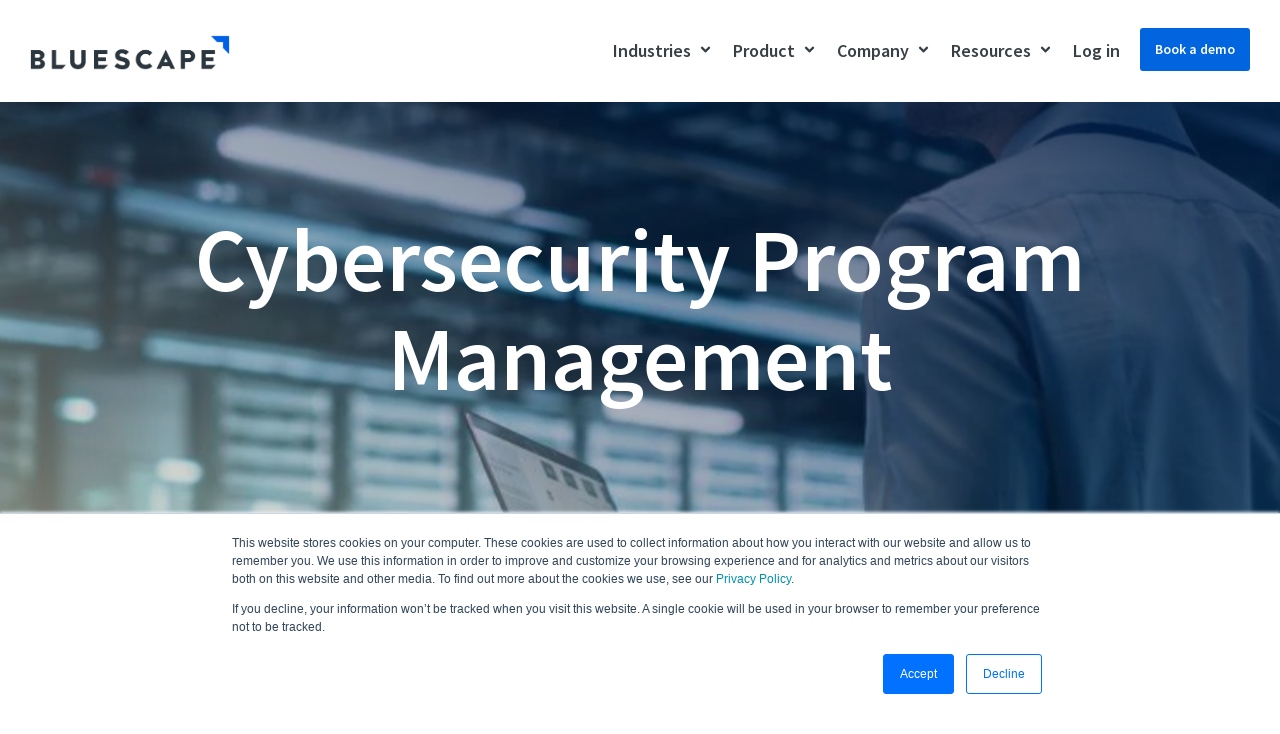

--- FILE ---
content_type: text/html; charset=UTF-8
request_url: https://www.bluescape.com/solutions/cybersecurity-program-management
body_size: 29573
content:
<!doctype html><html lang="en"><head>
    <meta charset="utf-8">
    <title>Cybersecurity Program Management</title>
    <link rel="shortcut icon" href="https://www.bluescape.com/hubfs/Bluescape_B_Black_Blue-1.png">
    <meta name="description" content="Bluescape is the single pane of glass that gives Network and Security Operations Center teams full visibility of multiple data sources for cyber response.">
    
    
    
    
    <meta name="viewport" content="width=device-width, initial-scale=1">

    <script src="/hs/hsstatic/jquery-libs/static-1.4/jquery/jquery-1.11.2.js"></script>
<script src="/hs/hsstatic/jquery-libs/static-1.4/jquery-migrate/jquery-migrate-1.2.1.js"></script>
<script>hsjQuery = window['jQuery'];</script>
    <meta property="og:description" content="Bluescape is the single pane of glass that gives Network and Security Operations Center teams full visibility of multiple data sources for cyber response.">
    <meta property="og:title" content="Cybersecurity Program Management">
    <meta name="twitter:description" content="Bluescape is the single pane of glass that gives Network and Security Operations Center teams full visibility of multiple data sources for cyber response.">
    <meta name="twitter:title" content="Cybersecurity Program Management">

    

    
    <style>
a.cta_button{-moz-box-sizing:content-box !important;-webkit-box-sizing:content-box !important;box-sizing:content-box !important;vertical-align:middle}.hs-breadcrumb-menu{list-style-type:none;margin:0px 0px 0px 0px;padding:0px 0px 0px 0px}.hs-breadcrumb-menu-item{float:left;padding:10px 0px 10px 10px}.hs-breadcrumb-menu-divider:before{content:'›';padding-left:10px}.hs-featured-image-link{border:0}.hs-featured-image{float:right;margin:0 0 20px 20px;max-width:50%}@media (max-width: 568px){.hs-featured-image{float:none;margin:0;width:100%;max-width:100%}}.hs-screen-reader-text{clip:rect(1px, 1px, 1px, 1px);height:1px;overflow:hidden;position:absolute !important;width:1px}
</style>

<link class="hs-async-css" rel="preload" href="https://www.bluescape.com/hubfs/hub_generated/template_assets/1/153385989668/1766432356305/template_main.css" as="style" onload="this.onload=null;this.rel='stylesheet'">
<noscript><link rel="stylesheet" href="https://www.bluescape.com/hubfs/hub_generated/template_assets/1/153385989668/1766432356305/template_main.css"></noscript>
<link rel="stylesheet" href="https://www.bluescape.com/hubfs/hub_generated/template_assets/1/153388307850/1766432358706/template_theme-overrides.min.css">
<link rel="stylesheet" href="https://www.bluescape.com/hubfs/hub_generated/template_assets/1/153385989685/1766432349684/template_global-header.min.css">

<style>
  .hhs-header-mod {
    background-color: rgba(255, 255, 255, 1);
    padding: 10px 0; 
  }
  .hhs-header-mod.hhs-alt-nav .logo-sticky,
  .logo-standard  {
    max-width: 200px;
    float: left;
  }
  .hhs-header-mod.hhs-alt-nav.sticky-menu.active .logo-sticky, 
  .logo-sticky  {
    max-width: 200px;
    float: left;
  }
  
  .hhs-header-logo {
    padding-top:  10px;
  }
  
  .hhs-header-mod .hhs-nav {
    height: 40px;
    display: table;
  }
  .custom-menu-primary .hs-menu-wrapper > ul > li {
    margin-left: 10px !important;
  }
  .hs-menu-wrapper.hs-menu-flow-horizontal>ul li.hs-item-has-children .nav-caret svg,
  .hhs-header-menu .hs-menu-wrapper.hs-menu-flow-horizontal>ul li a,
  .hhs-header-search a svg{
    color: rgba(56, 64, 70, 1) !important;
    fill: rgba(56, 64, 70, 1) !important;
  }
  .hhs-lang-switch .globe_class:before{
    color: rgba(56, 64, 70, 1) !important;
  }
  .hhs-header-menu .hs-menu-wrapper.hs-menu-flow-horizontal>ul li a:hover,
  .hhs-header-search a svg:hover,
  .hhs-lang-switch .globe_class:hover{
    color: rgba(0, 101, 223, 1) !important;
    fill: rgba(0, 101, 223, 1) !important;
  }
  
  .lang_list_class li,
  .custom-menu-primary .hs-menu-wrapper > ul ul{
     background: rgba(255, 255, 255, 1) !important;
  }
  .custom-menu-primary .hs-menu-wrapper > ul > li > ul .subnav-caret svg {
     fill: rgba(255, 255, 255, 1) !important;
  }
  .hhs-lang-switch .lang_list_class:after {
   border-bottom-color: rgba(255, 255, 255, 1) !important;
  }
  .hs-menu-wrapper.hs-menu-flow-horizontal > ul li.hs-item-has-children ul.hs-menu-children-wrapper li a,
  .hhs-lang-switch .lang_list_class li a {
    color: #444444 !important;
    font-size: 14px !important;
  }
  .hhs-nav-links li.hs-menu-depth-2.hs-item-has-children .nav-caret-right svg {
    fill: #444444 ;
  }
  .hhs-nav-links li.hs-menu-depth-2.hs-item-has-children a:hover .nav-caret-right svg {
    fill: #ffffff ;
  }
  .hhs-header-mod.hhs-alt-nav .hhs-header-menu .hs-menu-wrapper > ul li.hs-item-has-children ul.hs-menu-children-wrapper li.sub-active a,
  .hhs-header-mod .hhs-header-menu .hs-menu-wrapper > ul li.hs-item-has-children ul.hs-menu-children-wrapper li.sub-active a,
  .hhs-lang-switch .lang_list_class li a:hover,
  .custom-menu-primary .hs-menu-wrapper > ul ul li a:hover {
   background-color:  #384046 !important;
  }

  .hhs-header-mod.hhs-alt-nav .hhs-header-menu .hs-menu-wrapper > ul li.hs-item-has-children ul.hs-menu-children-wrapper li.sub-active a,
  .hhs-header-mod .hhs-header-menu .hs-menu-wrapper > ul li.hs-item-has-children ul.hs-menu-children-wrapper li.sub-active a,
  .hhs-header-mod .hhs-header-menu .hs-menu-wrapper > ul li.hs-item-has-children ul.hs-menu-children-wrapper li.sub-active a:hover,
  .hhs-header-mod.hhs-alt-nav .hhs-header-menu .hs-menu-wrapper > ul li.hs-item-has-children ul.hs-menu-children-wrapper li a:hover,
  .hhs-lang-switch .lang_list_class li a:hover,
  .custom-menu-primary .hs-menu-wrapper > ul li.hs-item-has-children ul.hs-menu-children-wrapper li a:hover {
   color: #ffffff !important;
  }
  
  .custom-menu-primary .hs-menu-wrapper > ul li.hs-item-has-children ul.hs-menu-children-wrapper li.active a:hover {
    color: #444444 !important;
  }
  
  .hhs-search-modal button {
   background-color:  rgba(51, 142, 255, 1) !important;
  }
  .hhs-search-modal button i {
   color:  rgba(255, 255, 255, 1) !important;
  }
  
  
  /*** MOBILE HAMBURGER ***/
  .hamburger-inner, .hamburger-inner::before, .hamburger-inner::after,
  .hamburger.is-active .hamburger-inner,
  .hamburger.is-active .hamburger-inner::before,
  .hamburger.is-active .hamburger-inner::after {
    background-color: rgba(56, 64, 70, 1); 
  }
  
  /*** STICKY HEADER ***/
  .hhs-header-mod.hhs-alt-nav.sticky-menu,
  .hhs-header-mod.sticky-menu,
  .hhs-header-mod.hhs-alt-nav{
    background-color: rgba(255, 255, 255, 1.0);
  }
  .sticky-menu.active {
    background-color: rgba(255, 255, 255, 1.0);
  }


  .hhs-header-mod.hhs-alt-nav .hhs-header-menu .hs-menu-wrapper.hs-menu-flow-horizontal>ul li a,
  .hhs-header-mod.hhs-alt-nav .hhs-header-search a svg,
  .hhs-header-mod.sticky-menu .hhs-header-search a svg,
  .hhs-header-mod.sticky-menu .hs-menu-wrapper.hs-menu-flow-horizontal>ul li.hs-item-has-children .nav-caret svg,
  .hhs-header-mod.hhs-alt-nav .hs-menu-wrapper.hs-menu-flow-horizontal>ul li.hs-item-has-children .nav-caret svg,
  .hhs-header-mod.hhs-alt-nav .hhs-lang-switch .globe_class svg,
  .sticky-menu .hhs-header-menu .hs-menu-wrapper.hs-menu-flow-horizontal>ul li a,
  .sticky-menu .hhs-header-search a i,
  .sticky-menu .hhs-lang-switch .globe_class svg{
    color: rgba(56, 64, 70, 1) !important;
    fill: rgba(56, 64, 70, 1) !important;
  }
  .hhs-header-mod.hhs-alt-nav .hhs-header-menu .hs-menu-wrapper.hs-menu-flow-horizontal .hs-menu-depth-1:first-child:hover,
  .hhs-header-mod.hhs-alt-nav .hhs-header-search a svg:hover,
  .hhs-header-mod.sticky-menu .hhs-header-search a svg:hover,
  .hhs-header-mod.hhs-alt-nav .hhs-lang-switch .globe_class:hover svg,
  .sticky-menu .hhs-header-menu .hs-menu-wrapper.hs-menu-flow-horizontal .hs-menu-depth-1:first-child:hover,
  .sticky-menu .hhs-header-menu .hs-menu-wrapper.hs-menu-flow-horizontal>ul li a:hover,
  .sticky-menu .hhs-header-search a i:hover{
    color: rgba(0, 101, 223, 1)  !important;
    fill: rgba(0, 101, 223, 1)  !important;
  }
  
  .hhs-header-mod.hhs-alt-nav .hhs-header-menu .hs-menu-wrapper.hs-menu-flow-horizontal>ul li a,
  .hhs-header-mod.hhs-alt-nav .hhs-header-search a svg,
  .hhs-header-mod.hhs-alt-nav .globe_class svg {
    color: rgba(56, 64, 70, 1) !important;
    fill: rgba(56, 64, 70, 1) !important;
  }
  
  .hhs-header-mod.hhs-alt-nav .hhs-header-menu .hs-menu-wrapper.hs-menu-flow-horizontal>ul li a:hover,
  .hhs-header-mod.hhs-alt-nav .hhs-header-search a svg:hover,
  .hhs-header-mod.hhs-alt-nav .globe_class:hover svg {
    color: rgba(0, 101, 223, 1) !important;
    fill: rgba(0, 101, 223, 1) !important;
  }
  
  
  .hhs-header-mod.hhs-alt-nav .hamburger-inner, .hhs-header-mod.hhs-alt-nav .hamburger-inner::before, .hhs-header-mod.hhs-alt-nav .hamburger-inner::after,
  .hhs-header-mod.hhs-alt-nav .hamburger.is-active .hamburger-inner,
  .hhs-header-mod.hhs-alt-nav .hamburger.is-active .hamburger-inner::before,
  .hhs-header-mod.hhs-alt-nav .hamburger.is-active .hamburger-inner::after,
  .sticky-menu .hamburger-inner, .sticky-menu .hamburger-inner::before, .sticky-menu .hamburger-inner::after,
  .sticky-menu .hamburger.is-active .hamburger-inner,
  .sticky-menu .hamburger.is-active .hamburger-inner::before,
  .sticky-menu .hamburger.is-active .hamburger-inner::after {
    background-color: rgba(0, 101, 223, 1); 
  }
  .hhs-header-mod.sticky-menu .hhs-nav {
    height: 30px;
  }
  
  
  .hhs-hat-pull-down,
  .hhs-header-hat {
   background-color: #001c43; 
  }
  
  .hhs-hat-menu .hs-menu-wrapper.hs-menu-flow-horizontal>ul li a {
   font-size: 11px !important;
    
      color: rgba(255, 255, 255, 1) !important;
    
  }
  .hhs-hat-pull-down svg {
    
      fill: rgba(255, 255, 255, 1) !important;
    
  }
  
    .hhs-hat-menu .hs-menu-wrapper.hs-menu-flow-horizontal>ul li a:hover {
     color: rgba(255, 255, 255, 1) !important;
    }
  
  
  .hhs-header-cta .cta-primary {
    padding: 12px 15px !important;
    font-size: 14px !important;
    -webkit-box-shadow: none;
    box-shadow: none;
  }
  
  
   /** TABLET CSS **/
  @media (max-width: 768px) {
    .custom-menu-primary .hs-menu-wrapper > ul {
       margin-top: 10px !important;
    }
    .custom-menu-primary .hs-menu-wrapper > ul,
    .custom-menu-primary .hs-menu-wrapper > ul li.active a:hover{
      background-color:  rgba(255, 255, 255, 1) !important;
    }
    .hhs-header-menu .hs-menu-wrapper.hs-menu-flow-horizontal>ul li a:hover,
    .custom-menu-primary .hs-menu-wrapper > ul li.active a:hover,
    .hhs-header-menu .hs-menu-wrapper.hs-menu-flow-horizontal>ul li a {
      color:  #444444 !important;
    }
    .custom-menu-primary .hs-menu-wrapper > ul li{
      
        border-top: 1px solid rgba(0, 0, 0, .1) !important; 
      
    }
    .custom-menu-primary .hs-menu-wrapper > ul ul li{
      
        background-color: rgba(0, 0, 0, .05);
      
    }
  }
  
  /** MOBILE CSS **/
  @media (max-width: 575px) {
    .logo-standard, .logo-sticky {
      max-width: 150px !important;
    }
    
      .hhs-nav-opt-items .hhs-header-search {
        right: 3px;
      }
      .hhs-nav-opt-items .hhs-lang-switch
       {
        right: 33px;
      }
    
  }
  
</style>


<style>

  





  
</style>

<link rel="stylesheet" href="https://www.bluescape.com/hubfs/hub_generated/template_assets/1/153387528022/1766432365951/template_hero-banner.min.css">
<link rel="stylesheet" href="https://www.bluescape.com/hubfs/hub_generated/template_assets/1/153385989670/1766432353856/template__morphtext.min.css">

<style>
  
  /******************************* ROW STYLE *******************************/
  
  #hs_cos_wrapper_dnd_area-module-2 .hhs-hero-mod {
    padding-top: 150px;
    padding-bottom:  150px;z-index: 1;}
  
  #hs_cos_wrapper_dnd_area-module-2 .hhs-hero-mod .row {
    margin-top:  60px;
  }
  
  @media (max-width: 768px) {
    #hs_cos_wrapper_dnd_area-module-2 .hhs-hero-mod {
      padding-top: 150px;
      padding-bottom: 150px;
    }
  }
  @media (max-width: 575px) {
    #hs_cos_wrapper_dnd_area-module-2 .hhs-hero-mod {
      padding-top: 100px;
      padding-bottom: 100px;
    }
  }
  
   /** VIDEO STYLE **//* FULLSCREEN BACKGROUND *//* PARALLAX */
  
  
  .para-background {
      /* Fill parent */
      position: absolute;
      top: 0;
      right: 0;
      bottom: 0;
      left: 0;
      opacity: 0;
      transition: all 0.125s ease-in-out;
    }

    .para-background.simpleParallax,
    .para-background--show-mobile {
      opacity: 1;
    }

    #hs_cos_wrapper_dnd_area-module-2 .para-background__image {
      /* Fit image to background block */
      display: block;
      width: 100%;
      height: 100% !important;
      object-fit: cover;
    }/* HERO OVERLAY */#hs_cos_wrapper_dnd_area-module-2 .hhs-hero-overlay {background: linear-gradient(to bottom left, rgba(0, 28, 67, 0.9), rgba(0, 28, 67, 0.4), rgba(254, 247, 210, 0.6));}/* WAVE */#hs_cos_wrapper_dnd_area-module-2 .hhs-wave-con {
      color:  rgba(244, 244, 245, 1);
      bottom: -150px;
    }@media (max-width: 768px) {
      #hs_cos_wrapper_dnd_area-module-2 .hhs-wave-con {
        bottom: -150px;
      }
    }
    @media (max-width: 575px) {
      #hs_cos_wrapper_dnd_area-module-2 .hhs-wave-con {
        bottom: -100px;
      }
    }/******************************* END *******************************/
  
  /******************************* COLUMN 1 *******************************/
  
  #hs_cos_wrapper_dnd_area-module-2 .hhs-hero-mod .first-col .hhs-col-inner {
    text-align:  center;}
  
  /* ROTATING HEADLINE *//* CONTENT ALIGNMENT */
  
  #hs_cos_wrapper_dnd_area-module-2 .hhs-hero-mod .first-col {
    text-align:  center;
  }
  @media (max-width: 575px) {
    #hs_cos_wrapper_dnd_area-module-2 .hhs-hero-mod .first-col {
      text-align:  left;
    }
  }
  
  /* TEXT STYLE */
  
  #hs_cos_wrapper_dnd_area-module-2 .first-col .hhs-rich-text h1, #hs_cos_wrapper_dnd_area-module-2 .first-col .hhs-rich-text h2,#hs_cos_wrapper_dnd_area-module-2 .first-col .hhs-rich-text h3, #hs_cos_wrapper_dnd_area-module-2 .first-col .hhs-rich-text h4, #hs_cos_wrapper_dnd_area-module-2 .first-col .hhs-rich-text h5, #hs_cos_wrapper_dnd_area-module-2 .first-col .hhs-rich-text h6, #hs_cos_wrapper_dnd_area-module-2 .first-col .hhs-rich-text p, #hs_cos_wrapper_dnd_area-module-2 .first-col .hhs-rich-text span, #hs_cos_wrapper_dnd_area-module-2 .first-col .hhs-rich-text label, #hs_cos_wrapper_dnd_area-module-2 .first-col .hhs-rich-text li {
    color: #ffffff;
  }
  
  /* FORM STYLE */
  
  /* VERTICAL ALIGN *//******************************* END *******************************/
  
  /******************************* COLUMN 2 *******************************/
  
  #hs_cos_wrapper_dnd_area-module-2 .hhs-hero-mod .second-col .hhs-col-inner {
    text-align:  left;}
  @media (max-width: 575px) {
    #hs_cos_wrapper_dnd_area-module-2 .hhs-hero-mod .second-col {
      text-align:  left;
    }
  }
  
  /* TEXT STYLE */
  
  #hs_cos_wrapper_dnd_area-module-2 .second-col .hhs-rich-text h1, #hs_cos_wrapper_dnd_area-module-2 .second-col .hhs-rich-text h2,#hs_cos_wrapper_dnd_area-module-2 .second-col .hhs-rich-text h3, #hs_cos_wrapper_dnd_area-module-2 .second-col .hhs-rich-text h4, #hs_cos_wrapper_dnd_area-module-2 .second-col .hhs-rich-text h5, #hs_cos_wrapper_dnd_area-module-2 .second-col .hhs-rich-text h6, #hs_cos_wrapper_dnd_area-module-2 .second-col .hhs-rich-text p, #hs_cos_wrapper_dnd_area-module-2 .second-col .hhs-rich-text span, #hs_cos_wrapper_dnd_area-module-2 .second-col .hhs-rich-text label, #hs_cos_wrapper_dnd_area-module-2 .second-col .hhs-rich-text li {
    color: #ffffff;
  }
  
  /* FORM STYLE *//* VERTICAL ALIGN */</style>

<link rel="stylesheet" href="https://www.bluescape.com/hubfs/hub_generated/template_assets/1/153388307842/1766432356689/template_row-multi-column-content.min.css">

<style>
  
  /******************************* ROW STYLE *******************************/
  
  #hs_cos_wrapper_dnd_area-module-3 .hhs-text-mod {
      padding-top: 0px;
      padding-bottom:  0px;background-color: rgba(255, 255, 255, 1);
    
    }@media (max-width: 768px) {
    #hs_cos_wrapper_dnd_area-module-3 .hhs-text-mod {
      padding-top: 0px;
      padding-bottom: 10px;
    }
  }
  @media (max-width: 575px) {
    #hs_cos_wrapper_dnd_area-module-3 .hhs-text-mod {
      padding-top: 0px;
      padding-bottom: 10px;
    }
  }
  
  /* VIDEO BACKGROUND *//* PARALLAX */
  
  

  /* HERO OVERLAY COLOR *//* OUTER/INNER SHADOW *//* PULL UP ROW *//* WAVE */#hs_cos_wrapper_dnd_area-module-3 .hhs-wave-con {
      color:  rgba(250, 250, 250, 1);
      bottom: -0px;
    }@media (max-width: 768px) {
      #hs_cos_wrapper_dnd_area-module-3 .hhs-wave-con {
        bottom: -10px;
      }
    }
    @media (max-width: 575px) {
      #hs_cos_wrapper_dnd_area-module-3 .hhs-wave-con {
        bottom: -10px;
      }
    }/******************************* END *******************************/
  
  /******************************* COLUMN 1 *******************************/
  
  /* TEXT STYLES */
  
  #hs_cos_wrapper_dnd_area-module-3 .c1 .hhs-rich-text, #hs_cos_wrapper_dnd_area-module-3 .c1 .hhs-rich-text h1, #hs_cos_wrapper_dnd_area-module-3 .c1 .hhs-rich-text h2,#hs_cos_wrapper_dnd_area-module-3 .c1 .hhs-rich-text h3, #hs_cos_wrapper_dnd_area-module-3 .c1 .hhs-rich-text h4, #hs_cos_wrapper_dnd_area-module-3 .c1 .hhs-rich-text h5, #hs_cos_wrapper_dnd_area-module-3 .c1 .hhs-rich-text h6, #hs_cos_wrapper_dnd_area-module-3 .c1 .hhs-rich-text p, #hs_cos_wrapper_dnd_area-module-3 .c1 .hhs-rich-text span, #hs_cos_wrapper_dnd_area-module-3 .c1 .hhs-rich-text li, #hs_cos_wrapper_dnd_area-module-3 .c1 .hhs-rich-text blockquote {text-align: center;
  }@media (max-width: 992px) {
    #hs_cos_wrapper_dnd_area-module-3 .c1 .hhs-rich-text h1, #hs_cos_wrapper_dnd_area-module-3 .c1 .hhs-rich-text h2,#hs_cos_wrapper_dnd_area-module-3 .c1 .hhs-rich-text h3, #hs_cos_wrapper_dnd_area-module-3 .c1 .hhs-rich-text h4, #hs_cos_wrapper_dnd_area-module-3 .c1 .hhs-rich-text h5, #hs_cos_wrapper_dnd_area-module-3 .c1 .hhs-rich-text h6, #hs_cos_wrapper_dnd_area-module-3 .c1 .hhs-rich-text p, #hs_cos_wrapper_dnd_area-module-3 .c1 .hhs-rich-text span, #hs_cos_wrapper_dnd_area-module-3 .c1 .hhs-rich-text li {
      text-align: center;
    }
  }
  @media (max-width: 575px) {
    #hs_cos_wrapper_dnd_area-module-3 .c1 .hhs-rich-text h1, #hs_cos_wrapper_dnd_area-module-3 .c1 .hhs-rich-text h2,#hs_cos_wrapper_dnd_area-module-3 .c1 .hhs-rich-text h3, #hs_cos_wrapper_dnd_area-module-3 .c1 .hhs-rich-text h4, #hs_cos_wrapper_dnd_area-module-3 .c1 .hhs-rich-text h5, #hs_cos_wrapper_dnd_area-module-3 .c1 .hhs-rich-text h6, #hs_cos_wrapper_dnd_area-module-3 .c1 .hhs-rich-text p, #hs_cos_wrapper_dnd_area-module-3 .c1 .hhs-rich-text span, #hs_cos_wrapper_dnd_area-module-3 .c1 .hhs-rich-text li {
      text-align: center;
    }
  }
  
  /* BACKGROUND */#hs_cos_wrapper_dnd_area-module-3 .c1 {
        background-color: rgba(238, 238, 238, 1.0);
      }#hs_cos_wrapper_dnd_area-module-3 .c1 .hhs-rich-text-in {
      position: relative;
      z-index: 10;
    }/* SPACING */#hs_cos_wrapper_dnd_area-module-3 .c1 {
      padding: 25px 25px 25px 25px;
    }
    @media (max-width: 768px) {
      #hs_cos_wrapper_dnd_area-module-3 .c1 {
        padding: 25px 25px 25px 25px;
      }
    }
    @media (max-width: 575px) {
      #hs_cos_wrapper_dnd_area-module-3 .c1 {
        padding: 25px 25px 25px 25px;
      }
    }/* PULL UP CONTENT OPTION */#hs_cos_wrapper_dnd_area-module-3 .c1.pull-col-up {
      transform: translate(0, -95px);
    }
    @media (max-width: 768px) {
      #hs_cos_wrapper_dnd_area-module-3 .c1.pull-col-up {
        transform: translate(0, -0px);
      }
    }
    @media (max-width: 575px) {
      #hs_cos_wrapper_dnd_area-module-3 .c1.pull-col-up {
        transform: translate(0, -0px);
      }
    }/* FORM STYLE *//* DIVIDER *//* VERTICAL ALIGN *//* MODAL *//******************************* END *******************************/
  
  /******************************* COLUMN 2 *******************************/
  
  /******************************* END *******************************/
  
  /******************************* COLUMN 3 *******************************/
  
  /******************************* END *******************************/
  
  /******************************* COLUMN 4 *******************************/
  
  /******************************* END *******************************/
  
</style>

<link rel="stylesheet" href="https://www.bluescape.com/hubfs/hub_generated/template_assets/1/153385989683/1766432357851/template_row-icon-text.min.css">

<style>
  
  /******************************* ROW STYLE *******************************/
  
  #hs_cos_wrapper_dnd_area-module-4 .hhs-icon-mod {
    padding-top: 10px;
    padding-bottom:  25px;
    
      background-color: rgba(255, 255, 255, 1.0);
    
    
      position: relative;
      z-index: 1;
    
  }
  
  @media (max-width: 768px) {
    #hs_cos_wrapper_dnd_area-module-4 .hhs-icon-mod {
      padding-top: 10px;
      padding-bottom: 25px;
    }
  }
  
  @media (max-width: 575px) {
    #hs_cos_wrapper_dnd_area-module-4 .hhs-icon-mod {
      padding-top: 10px;
      padding-bottom: 25px;
    }
  }
  
  /* SHADOW *//* WAVE *//******************************* END *******************************/
  
  /******************************* ICONS & TEXT *******************************/
  
  #hs_cos_wrapper_dnd_area-module-4 .hhs-icon-con {
    text-align: center;
  }
  
  @media (max-width: 575px) {
    #hs_cos_wrapper_dnd_area-module-4 .hhs-icon-con {
      text-align: center;
    }
  }
  
  #hs_cos_wrapper_dnd_area-module-4 .hhs-icon-con i {
    
    color: #99c6ff;
  }
  
  
    #hs_cos_wrapper_dnd_area-module-4 .hhs-icon-con svg {
      fill: #99c6ff;
    }
  
  
  
</style>


<style>
  
  /******************************* ROW STYLE *******************************/
  
  #hs_cos_wrapper_dnd_area-module-5 .hhs-text-mod {
      padding-top: 100px;
      padding-bottom:  50px;background-color: rgba(244, 244, 245, 1);
    
    }@media (max-width: 768px) {
    #hs_cos_wrapper_dnd_area-module-5 .hhs-text-mod {
      padding-top: 50px;
      padding-bottom: 25px;
    }
  }
  @media (max-width: 575px) {
    #hs_cos_wrapper_dnd_area-module-5 .hhs-text-mod {
      padding-top: 25px;
      padding-bottom: 25px;
    }
  }
  
  /* VIDEO BACKGROUND *//* PARALLAX */
  
  

  /* HERO OVERLAY COLOR *//* OUTER/INNER SHADOW *//* PULL UP ROW *//* WAVE */#hs_cos_wrapper_dnd_area-module-5 .hhs-wave-con {
      color:  rgba(255, 255, 255, 1);
      bottom: -50px;
    }@media (max-width: 768px) {
      #hs_cos_wrapper_dnd_area-module-5 .hhs-wave-con {
        bottom: -25px;
      }
    }
    @media (max-width: 575px) {
      #hs_cos_wrapper_dnd_area-module-5 .hhs-wave-con {
        bottom: -25px;
      }
    }/******************************* END *******************************/
  
  /******************************* COLUMN 1 *******************************/
  
  /* TEXT STYLES */
  
  #hs_cos_wrapper_dnd_area-module-5 .c1 .hhs-rich-text, #hs_cos_wrapper_dnd_area-module-5 .c1 .hhs-rich-text h1, #hs_cos_wrapper_dnd_area-module-5 .c1 .hhs-rich-text h2,#hs_cos_wrapper_dnd_area-module-5 .c1 .hhs-rich-text h3, #hs_cos_wrapper_dnd_area-module-5 .c1 .hhs-rich-text h4, #hs_cos_wrapper_dnd_area-module-5 .c1 .hhs-rich-text h5, #hs_cos_wrapper_dnd_area-module-5 .c1 .hhs-rich-text h6, #hs_cos_wrapper_dnd_area-module-5 .c1 .hhs-rich-text p, #hs_cos_wrapper_dnd_area-module-5 .c1 .hhs-rich-text span, #hs_cos_wrapper_dnd_area-module-5 .c1 .hhs-rich-text li, #hs_cos_wrapper_dnd_area-module-5 .c1 .hhs-rich-text blockquote {text-align: left;
  }@media (max-width: 992px) {
    #hs_cos_wrapper_dnd_area-module-5 .c1 .hhs-rich-text h1, #hs_cos_wrapper_dnd_area-module-5 .c1 .hhs-rich-text h2,#hs_cos_wrapper_dnd_area-module-5 .c1 .hhs-rich-text h3, #hs_cos_wrapper_dnd_area-module-5 .c1 .hhs-rich-text h4, #hs_cos_wrapper_dnd_area-module-5 .c1 .hhs-rich-text h5, #hs_cos_wrapper_dnd_area-module-5 .c1 .hhs-rich-text h6, #hs_cos_wrapper_dnd_area-module-5 .c1 .hhs-rich-text p, #hs_cos_wrapper_dnd_area-module-5 .c1 .hhs-rich-text span, #hs_cos_wrapper_dnd_area-module-5 .c1 .hhs-rich-text li {
      text-align: left;
    }
  }
  @media (max-width: 575px) {
    #hs_cos_wrapper_dnd_area-module-5 .c1 .hhs-rich-text h1, #hs_cos_wrapper_dnd_area-module-5 .c1 .hhs-rich-text h2,#hs_cos_wrapper_dnd_area-module-5 .c1 .hhs-rich-text h3, #hs_cos_wrapper_dnd_area-module-5 .c1 .hhs-rich-text h4, #hs_cos_wrapper_dnd_area-module-5 .c1 .hhs-rich-text h5, #hs_cos_wrapper_dnd_area-module-5 .c1 .hhs-rich-text h6, #hs_cos_wrapper_dnd_area-module-5 .c1 .hhs-rich-text p, #hs_cos_wrapper_dnd_area-module-5 .c1 .hhs-rich-text span, #hs_cos_wrapper_dnd_area-module-5 .c1 .hhs-rich-text li {
      text-align: left;
    }
  }
  
  /* BACKGROUND *//* SPACING *//* PULL UP CONTENT OPTION *//* FORM STYLE *//* DIVIDER *//* VERTICAL ALIGN *//* MODAL *//******************************* END *******************************/
  
  /******************************* COLUMN 2 *******************************/
  
  /******************************* END *******************************/
  
  /******************************* COLUMN 3 *******************************/
  
  /******************************* END *******************************/
  
  /******************************* COLUMN 4 *******************************/
  
  /******************************* END *******************************/
  
</style>


<style>
  
  /******************************* ROW STYLE *******************************/
  
  #hs_cos_wrapper_module_17157075067342 .hhs-text-mod {
      padding-top: 100px;
      padding-bottom:  50px;background-color: rgba(255, 255, 255, 1);
    
    }@media (max-width: 768px) {
    #hs_cos_wrapper_module_17157075067342 .hhs-text-mod {
      padding-top: 50px;
      padding-bottom: 25px;
    }
  }
  @media (max-width: 575px) {
    #hs_cos_wrapper_module_17157075067342 .hhs-text-mod {
      padding-top: 25px;
      padding-bottom: 25px;
    }
  }
  
  /* VIDEO BACKGROUND *//* PARALLAX */
  
  

  /* HERO OVERLAY COLOR *//* OUTER/INNER SHADOW *//* PULL UP ROW *//* WAVE *//******************************* END *******************************/
  
  /******************************* COLUMN 1 *******************************/
  
  /* TEXT STYLES */
  
  #hs_cos_wrapper_module_17157075067342 .c1 .hhs-rich-text, #hs_cos_wrapper_module_17157075067342 .c1 .hhs-rich-text h1, #hs_cos_wrapper_module_17157075067342 .c1 .hhs-rich-text h2,#hs_cos_wrapper_module_17157075067342 .c1 .hhs-rich-text h3, #hs_cos_wrapper_module_17157075067342 .c1 .hhs-rich-text h4, #hs_cos_wrapper_module_17157075067342 .c1 .hhs-rich-text h5, #hs_cos_wrapper_module_17157075067342 .c1 .hhs-rich-text h6, #hs_cos_wrapper_module_17157075067342 .c1 .hhs-rich-text p, #hs_cos_wrapper_module_17157075067342 .c1 .hhs-rich-text span, #hs_cos_wrapper_module_17157075067342 .c1 .hhs-rich-text li, #hs_cos_wrapper_module_17157075067342 .c1 .hhs-rich-text blockquote {text-align: left;
  }@media (max-width: 992px) {
    #hs_cos_wrapper_module_17157075067342 .c1 .hhs-rich-text h1, #hs_cos_wrapper_module_17157075067342 .c1 .hhs-rich-text h2,#hs_cos_wrapper_module_17157075067342 .c1 .hhs-rich-text h3, #hs_cos_wrapper_module_17157075067342 .c1 .hhs-rich-text h4, #hs_cos_wrapper_module_17157075067342 .c1 .hhs-rich-text h5, #hs_cos_wrapper_module_17157075067342 .c1 .hhs-rich-text h6, #hs_cos_wrapper_module_17157075067342 .c1 .hhs-rich-text p, #hs_cos_wrapper_module_17157075067342 .c1 .hhs-rich-text span, #hs_cos_wrapper_module_17157075067342 .c1 .hhs-rich-text li {
      text-align: left;
    }
  }
  @media (max-width: 575px) {
    #hs_cos_wrapper_module_17157075067342 .c1 .hhs-rich-text h1, #hs_cos_wrapper_module_17157075067342 .c1 .hhs-rich-text h2,#hs_cos_wrapper_module_17157075067342 .c1 .hhs-rich-text h3, #hs_cos_wrapper_module_17157075067342 .c1 .hhs-rich-text h4, #hs_cos_wrapper_module_17157075067342 .c1 .hhs-rich-text h5, #hs_cos_wrapper_module_17157075067342 .c1 .hhs-rich-text h6, #hs_cos_wrapper_module_17157075067342 .c1 .hhs-rich-text p, #hs_cos_wrapper_module_17157075067342 .c1 .hhs-rich-text span, #hs_cos_wrapper_module_17157075067342 .c1 .hhs-rich-text li {
      text-align: left;
    }
  }
  
  /* BACKGROUND *//* SPACING *//* PULL UP CONTENT OPTION *//* FORM STYLE *//* DIVIDER */#hs_cos_wrapper_module_17157075067342 .c1 .hhs-divider{
      margin-right: 50px; margin-left: 0px;}
    @media (max-width: 992px) {
      #hs_cos_wrapper_module_17157075067342 .hhs-divider{
        
        
          margin-left: 0 !important;
          float: none;
        
        
      }
    }
    @media (max-width: 575px) {
      #hs_cos_wrapper_module_17157075067342 .hhs-divider{
        
        
          margin-left: 0 !important;
          float: none;
        
        
      }
    }/* VERTICAL ALIGN *//* MODAL *//******************************* END *******************************/
  
  /******************************* COLUMN 2 *******************************/
  
  
  
    /* TEXT STYLES */

    #hs_cos_wrapper_module_17157075067342 .c2 .hhs-rich-text,#hs_cos_wrapper_module_17157075067342 .c2 .hhs-rich-text h1, #hs_cos_wrapper_module_17157075067342 .c2 .hhs-rich-text h2,#hs_cos_wrapper_module_17157075067342 .c2 .hhs-rich-text h3, #hs_cos_wrapper_module_17157075067342 .c2 .hhs-rich-text h4, #hs_cos_wrapper_module_17157075067342 .c2 .hhs-rich-text h5, #hs_cos_wrapper_module_17157075067342 .c2 .hhs-rich-text h6, #hs_cos_wrapper_module_17157075067342 .c2 .hhs-rich-text p, #hs_cos_wrapper_module_17157075067342 .c2 .hhs-rich-text span, #hs_cos_wrapper_module_17157075067342 .c2 .hhs-rich-text li, #hs_cos_wrapper_module_17157075067342 .c2 .hhs-rich-text blockquote {text-align: center;
    }@media (max-width: 992px) {
      #hs_cos_wrapper_module_17157075067342 .c2 .hhs-rich-text h1, #hs_cos_wrapper_module_17157075067342 .c2 .hhs-rich-text h2,#hs_cos_wrapper_module_17157075067342 .c2 .hhs-rich-text h3, #hs_cos_wrapper_module_17157075067342 .c2 .hhs-rich-text h4, #hs_cos_wrapper_module_17157075067342 .c2 .hhs-rich-text h5, #hs_cos_wrapper_module_17157075067342 .c2 .hhs-rich-text h6, #hs_cos_wrapper_module_17157075067342 .c2 .hhs-rich-text p, #hs_cos_wrapper_module_17157075067342 .c2 .hhs-rich-text span, #hs_cos_wrapper_module_17157075067342 .c2 .hhs-rich-text li {
        text-align: center;
      }
    }
    @media (max-width: 575px) {
      #hs_cos_wrapper_module_17157075067342 .c2 .hhs-rich-text h1, #hs_cos_wrapper_module_17157075067342 .c2 .hhs-rich-text h2,#hs_cos_wrapper_module_17157075067342 .c2 .hhs-rich-text h3, #hs_cos_wrapper_module_17157075067342 .c2 .hhs-rich-text h4, #hs_cos_wrapper_module_17157075067342 .c2 .hhs-rich-text h5, #hs_cos_wrapper_module_17157075067342 .c2 .hhs-rich-text h6, #hs_cos_wrapper_module_17157075067342 .c2 .hhs-rich-text p, #hs_cos_wrapper_module_17157075067342 .c2 .hhs-rich-text span, #hs_cos_wrapper_module_17157075067342 .c2 .hhs-rich-text li {
        text-align: center;
      }
    }

    /* BACKGROUND */#hs_cos_wrapper_module_17157075067342 .c2 {
          background-color: rgba(255, 255, 255, 1.0);
        }#hs_cos_wrapper_module_17157075067342 .c2 .hhs-rich-text-in {
        position: relative;
        z-index: 10;
      }/* SPACING *//* PULL UP CONTENT OPTION *//* FORM STYLE *//* DIVIDER *//* VERTICAL ALIGN *//* MODAL *//******************************* END *******************************/
  
  /******************************* COLUMN 3 *******************************/
  
  /******************************* END *******************************/
  
  /******************************* COLUMN 4 *******************************/
  
  /******************************* END *******************************/
  
</style>

<link rel="stylesheet" href="https://www.bluescape.com/hubfs/hub_generated/template_assets/1/153387528032/1766432354699/template_row-image-text-opt2.min.css">

<style>
  /******************************* ROW STYLE *******************************/
  
  #hs_cos_wrapper_dnd_area-module-6 .hhs-img-text-mod {
    padding-top: 10px;
    padding-bottom:  100px;
    background-color: rgba(255, 255, 255, 1.0);
    overflow: hidden;
  }
  
  /* SHADOW */
  
  
  
  /* WAVE *//******************************* END *******************************/
  
  /******************************* TEXT COLUMN *******************************/
   
  #hs_cos_wrapper_dnd_area-module-6 .hhs-rich-text h1, #hs_cos_wrapper_dnd_area-module-6 .hhs-rich-text h2,#hs_cos_wrapper_dnd_area-module-6 .hhs-rich-text h3, #hs_cos_wrapper_dnd_area-module-6 .hhs-rich-text h4, #hs_cos_wrapper_dnd_area-module-6 .hhs-rich-text h5, #hs_cos_wrapper_dnd_area-module-6 .hhs-rich-text h6, #hs_cos_wrapper_dnd_area-module-6 .hhs-rich-text p, #hs_cos_wrapper_dnd_area-module-6 .hhs-rich-text span, #hs_cos_wrapper_dnd_area-module-6 .hhs-rich-text li , #hs_cos_wrapper_dnd_area-module-6 .hhs-rich-text * {
    text-align: left;
  }
  
  #hs_cos_wrapper_dnd_area-module-6 .hhs-rich-text.overlay-img h1, #hs_cos_wrapper_dnd_area-module-6 .hhs-rich-text.overlay-img.overlay-img h2,#hs_cos_wrapper_dnd_area-module-6 .hhs-rich-text.overlay-img h3, #hs_cos_wrapper_dnd_area-module-6 .hhs-rich-text.overlay-img h4, #hs_cos_wrapper_dnd_area-module-6 .hhs-rich-text.overlay-img h5, #hs_cos_wrapper_dnd_area-module-6 .hhs-rich-text.overlay-img h6 {
    z-index: 2;
    position: relative;
    margin-left: -160px;
    
  }
  
  #hs_cos_wrapper_dnd_area-module-6 .hhs-divider.overlay-img {
    margin-left: -160px !important;
    text-align: left;
  }
  
  /* DIVIDER */
  
  
  
    #hs_cos_wrapper_dnd_area-module-6 .hhs-divider {margin-right: 50px; margin-left: 0px;}
  
  
  #hs_cos_wrapper_dnd_area-module-6 .hhs-rich-text {
   padding-top:  0px;
  }
  
  @media (max-width: 768px){
   #hs_cos_wrapper_dnd_area-module-6 .hhs-rich-text.overlay-img h1, #hs_cos_wrapper_dnd_area-module-6 .hhs-rich-text.overlay-img.overlay-img h2,#hs_cos_wrapper_dnd_area-module-6 .hhs-rich-text.overlay-img h3, #hs_cos_wrapper_dnd_area-module-6 .hhs-rich-text.overlay-img h4, #hs_cos_wrapper_dnd_area-module-6 .hhs-rich-text.overlay-img h5, #hs_cos_wrapper_dnd_area-module-6 .hhs-rich-text.overlay-img h6 {
     margin-left: 0px;
     padding: 0px;
    }
  }
  
   /******************************* END *******************************/
  
  /******************************* IMAGE COLUMN *******************************/
  
  
  
  
  
  
  /** TABLET CSS **/
  @media (max-width: 992px) {
    #hs_cos_wrapper_dnd_area-module-6 .hhs-img-text-mod {
      padding-top: 10px;
      padding-bottom: 100px;
    }
    
     #hs_cos_wrapper_dnd_area-module-6 .order-1-tablet {order: 1;}
     #hs_cos_wrapper_dnd_area-module-6 .order-2-tablet {order: 2;}
    
  }
  
  /** MOBILE CSS **/
  @media (max-width: 575px) {
    #hs_cos_wrapper_dnd_area-module-6 .hhs-img-text-mod {
      padding-top: 10px;
      padding-bottom: 50px;
    }
    #hs_cos_wrapper_dnd_area-module-6 .hhs-rich-text {
      
        padding-top: 0px;
      
    }
    #hs_cos_wrapper_dnd_area-module-6 .hhs-rich-text h1, #hs_cos_wrapper_dnd_area-module-6 .hhs-rich-text h2,#hs_cos_wrapper_dnd_area-module-6 .hhs-rich-text h3, #hs_cos_wrapper_dnd_area-module-6 .hhs-rich-text h4, #hs_cos_wrapper_dnd_area-module-6 .hhs-rich-text h5, #hs_cos_wrapper_dnd_area-module-6 .hhs-rich-text h6, #hs_cos_wrapper_dnd_area-module-6 .hhs-rich-text p, #hs_cos_wrapper_dnd_area-module-6 .hhs-rich-text span, #hs_cos_wrapper_dnd_area-module-6 .hhs-rich-text li {
      text-align: left;
    }
    #hs_cos_wrapper_dnd_area-module-6 .hhs-rich-text.overlay-img h1, #hs_cos_wrapper_dnd_area-module-6 .hhs-rich-text.overlay-img.overlay-img h2,#hs_cos_wrapper_dnd_area-module-6 .hhs-rich-text.overlay-img h3, #hs_cos_wrapper_dnd_area-module-6 .hhs-rich-text.overlay-img h4, #hs_cos_wrapper_dnd_area-module-6 .hhs-rich-text.overlay-img h5, #hs_cos_wrapper_dnd_area-module-6 .hhs-rich-text.overlay-img h6 {
      z-index: 1;
      position: relative;
      margin-left: unset;
      background-color: transparent !important;
      padding: 0 !important;
    }
    #hs_cos_wrapper_dnd_area-module-6 .hhs-divider.overlay-img {
      margin-left: unset;
      text-align: left;
    }
    #hs_cos_wrapper_dnd_area-module-6 .hhs-divider.overlay-img {
      margin-left: unset !important;
    }
    
      #hs_cos_wrapper_dnd_area-module-6 .hhs-divider {margin-right: 50px; margin-left: 0px;}
    
  }
</style>


<style>
  
  /******************************* ROW STYLE *******************************/
  
  #hs_cos_wrapper_dnd_area-module-7 .hhs-text-mod {
      padding-top: 50px;
      padding-bottom:  50px;background-color: rgba(255, 255, 255, 1);
    
    }@media (max-width: 768px) {
    #hs_cos_wrapper_dnd_area-module-7 .hhs-text-mod {
      padding-top: 50px;
      padding-bottom: 25px;
    }
  }
  @media (max-width: 575px) {
    #hs_cos_wrapper_dnd_area-module-7 .hhs-text-mod {
      padding-top: 25px;
      padding-bottom: 25px;
    }
  }
  
  /* VIDEO BACKGROUND *//* PARALLAX */
  
  

  /* HERO OVERLAY COLOR *//* OUTER/INNER SHADOW *//* PULL UP ROW *//* WAVE *//******************************* END *******************************/
  
  /******************************* COLUMN 1 *******************************/
  
  /* TEXT STYLES */
  
  #hs_cos_wrapper_dnd_area-module-7 .c1 .hhs-rich-text, #hs_cos_wrapper_dnd_area-module-7 .c1 .hhs-rich-text h1, #hs_cos_wrapper_dnd_area-module-7 .c1 .hhs-rich-text h2,#hs_cos_wrapper_dnd_area-module-7 .c1 .hhs-rich-text h3, #hs_cos_wrapper_dnd_area-module-7 .c1 .hhs-rich-text h4, #hs_cos_wrapper_dnd_area-module-7 .c1 .hhs-rich-text h5, #hs_cos_wrapper_dnd_area-module-7 .c1 .hhs-rich-text h6, #hs_cos_wrapper_dnd_area-module-7 .c1 .hhs-rich-text p, #hs_cos_wrapper_dnd_area-module-7 .c1 .hhs-rich-text span, #hs_cos_wrapper_dnd_area-module-7 .c1 .hhs-rich-text li, #hs_cos_wrapper_dnd_area-module-7 .c1 .hhs-rich-text blockquote {text-align: center;
  }@media (max-width: 992px) {
    #hs_cos_wrapper_dnd_area-module-7 .c1 .hhs-rich-text h1, #hs_cos_wrapper_dnd_area-module-7 .c1 .hhs-rich-text h2,#hs_cos_wrapper_dnd_area-module-7 .c1 .hhs-rich-text h3, #hs_cos_wrapper_dnd_area-module-7 .c1 .hhs-rich-text h4, #hs_cos_wrapper_dnd_area-module-7 .c1 .hhs-rich-text h5, #hs_cos_wrapper_dnd_area-module-7 .c1 .hhs-rich-text h6, #hs_cos_wrapper_dnd_area-module-7 .c1 .hhs-rich-text p, #hs_cos_wrapper_dnd_area-module-7 .c1 .hhs-rich-text span, #hs_cos_wrapper_dnd_area-module-7 .c1 .hhs-rich-text li {
      text-align: center;
    }
  }
  @media (max-width: 575px) {
    #hs_cos_wrapper_dnd_area-module-7 .c1 .hhs-rich-text h1, #hs_cos_wrapper_dnd_area-module-7 .c1 .hhs-rich-text h2,#hs_cos_wrapper_dnd_area-module-7 .c1 .hhs-rich-text h3, #hs_cos_wrapper_dnd_area-module-7 .c1 .hhs-rich-text h4, #hs_cos_wrapper_dnd_area-module-7 .c1 .hhs-rich-text h5, #hs_cos_wrapper_dnd_area-module-7 .c1 .hhs-rich-text h6, #hs_cos_wrapper_dnd_area-module-7 .c1 .hhs-rich-text p, #hs_cos_wrapper_dnd_area-module-7 .c1 .hhs-rich-text span, #hs_cos_wrapper_dnd_area-module-7 .c1 .hhs-rich-text li {
      text-align: center;
    }
  }
  
  /* BACKGROUND *//* SPACING *//* PULL UP CONTENT OPTION *//* FORM STYLE *//* DIVIDER */#hs_cos_wrapper_dnd_area-module-7 .c1 .hhs-divider{
      
        border-color: #99c6ff;margin-right: auto; margin-left: auto;
      }
    @media (max-width: 992px) {
      #hs_cos_wrapper_dnd_area-module-7 .hhs-divider{
        
          margin-right: auto !important;
          margin-left: auto !important;
          float: none;
        
        
        
      }
    }
    @media (max-width: 575px) {
      #hs_cos_wrapper_dnd_area-module-7 .hhs-divider{
        
          margin-right: auto !important;
          margin-left: auto !important;
          float: none;
        
        
        
      }
    }/* VERTICAL ALIGN *//* MODAL *//******************************* END *******************************/
  
  /******************************* COLUMN 2 *******************************/
  
  /******************************* END *******************************/
  
  /******************************* COLUMN 3 *******************************/
  
  /******************************* END *******************************/
  
  /******************************* COLUMN 4 *******************************/
  
  /******************************* END *******************************/
  
</style>

<link rel="stylesheet" href="https://7052064.fs1.hubspotusercontent-na1.net/hubfs/7052064/hub_generated/module_assets/1/-98459521332/1767723353788/module_image_slider_gallery.min.css">
<link rel="stylesheet" href="https://cdn.jsdelivr.net/npm/@splidejs/splide@4.1.2/dist/css/splide.min.css">

    <style>
        #hs_cos_wrapper_widget_1712863592661 .slider__container { padding:20px; }

#hs_cos_wrapper_widget_1712863592661 .hs-gallery-slider-main__arrow .splide__arrow {}

#hs_cos_wrapper_widget_1712863592661 .hs-gallery-slider-main__arrow .splide__arrow svg { fill:#338eff; }

#hs_cos_wrapper_widget_1712863592661 .splide__slide--image { border-radius:15px; }

#hs_cos_wrapper_widget_1712863592661 .hs-gallery-slider-main__arrow .splide__arrow--prev svg { transform:scaleX(1); }

#hs_cos_wrapper_widget_1712863592661 .hs-gallery-slider-main__arrow .splide__arrow svg { margin-top:0.25rem; }

#hs_cos_wrapper_widget_1712863592661 .splide__pagination__page,
#hs_cos_wrapper_widget_1712863592661 .splide__toggle {}

    </style>

<link rel="stylesheet" href="https://www.bluescape.com/hubfs/hub_generated/template_assets/1/153385989695/1766432349745/template_row-team-profile-cards-opt2.min.css">

<style>
  
  /******************************* ROW STYLE *******************************/
  
  #hs_cos_wrapper_dnd_area-module-8 .hhs-profile-card-mod {
      padding-top: 25px;
      padding-bottom:  25px;
    
      background-color: rgba(255, 255, 255, 1);
    
    
    
  }

  @media (max-width: 768px) {
    #hs_cos_wrapper_dnd_area-module-8 .hhs-profile-card-mod {
      padding-top: 50px;
      padding-bottom: 10px;
    }
  }
  
  @media (max-width: 575px) {
    #hs_cos_wrapper_dnd_area-module-8 .hhs-profile-card-mod {
      padding-top: 25px;
      padding-bottom: 25px;
    }
  }
  
  
  /* SHADOW */
  
   
  
  /* PARALLAX */
  
  

  /* OVERLAY */
  
  /* PULL UP */
  
  
  
  /* WAVE *//******************************* END *******************************/
  
  /******************************* CARD STYLE *******************************/
  
  
  #hs_cos_wrapper_dnd_area-module-8 .hhs-profile-card {
    background: rgba(255, 255, 255, 1);
    padding: 0px;
    
      -webkit-box-shadow: 0 0 15px 0 rgba(0,0,0,0.1);
      box-shadow: 0 0 15px 0 rgba(0,0,0,0.1);
    
  }
  
  #hs_cos_wrapper_dnd_area-module-8 .hhs-profile-content {
   padding: 25px;
   
    text-align: left;
  }
  
  
    #hs_cos_wrapper_dnd_area-module-8 .hhs-profile-card-mod .hhs-social-team-con {
      position: absolute;
      bottom: 25px;
      display: block;
      
        display: inline-flex;
      
    }
  
  
  
  
  
    #hs_cos_wrapper_dnd_area-module-8 .hhs-profile-card img {
      width: 100%; 
    }
  
  
</style>

<link rel="stylesheet" href="https://www.bluescape.com/hubfs/hub_generated/template_assets/1/153387528021/1766432349758/template_row-multi-column-accordion.min.css">

<style>
  
  /******************************* ROW STYLE *******************************/
  
  #hs_cos_wrapper_widget_1712948774471 .hhs-accordion-mod {
      padding-top: 50px;
      padding-bottom:  50px;
    
      background-color: rgba(255, 255, 255, 1);
    
    
    
  }
  
  @media (max-width: 768px) {
    #hs_cos_wrapper_widget_1712948774471 .hhs-accordion-mod {
      padding-top: 50px;
      padding-bottom: 50px;
    }
  }
  
  @media (max-width: 575px) {
    #hs_cos_wrapper_widget_1712948774471 .hhs-accordion-mod {
      padding-top: 25px;
      padding-bottom: 25px;
      text-align: left;
    }
  }
  
  /* SHADOW */
  
   
  
  /* PARALLAX */
  
  

  /* OVERLAY */
  
  /* PULL UP */
  
  
  
  /******************************* END *******************************/
  
  /******************************* COLUMN 1 *******************************/
  
  /* TEXT */
  
  #hs_cos_wrapper_widget_1712948774471 .hhs-rich-text.c1, #hs_cos_wrapper_widget_1712948774471 .hhs-rich-text.c1 h1, #hs_cos_wrapper_widget_1712948774471 .hhs-rich-text.c1 h2,#hs_cos_wrapper_widget_1712948774471 .hhs-rich-text.c1 h3, #hs_cos_wrapper_widget_1712948774471 .hhs-rich-text.c1 h4, #hs_cos_wrapper_widget_1712948774471 .hhs-rich-text.c1 h5, #hs_cos_wrapper_widget_1712948774471 .hhs-rich-text.c1 h6, #hs_cos_wrapper_widget_1712948774471 .hhs-rich-text.c1 p, #hs_cos_wrapper_widget_1712948774471 .hhs-rich-text.c1 span, #hs_cos_wrapper_widget_1712948774471 .hhs-rich-text.c1 li, #hs_cos_wrapper_widget_1712948774471 .hhs-rich-text.c1 blockquote {
    
    text-align: left;
  }
  
  #hs_cos_wrapper_widget_1712948774471 .hhs-rich-text.c1 a.accordion-title h4 {
    
    font-size: 20px;
  }
  
  
  
  #hs_cos_wrapper_widget_1712948774471 .c1 .hhs-accordion-1 a.accordion-title:hover {
   background-color: rgba(153, 153, 153, 0.1);
  }
  #hs_cos_wrapper_widget_1712948774471 .c1 .hhs-accordion-1 li {
    border-bottom: 1px solid rgba(238, 238, 238, 1);
  }
  #hs_cos_wrapper_widget_1712948774471 .c1 .hhs-accordion-1  {
    border-top: 1px solid rgba(238, 238, 238, 1);
  }
  #hs_cos_wrapper_widget_1712948774471 .c1 .hhs-accordion-1 a.accordion-title:after {
    border-right: 1px solid rgba(102, 102, 102, 1);
    border-bottom: 1px solid rgba(102, 102, 102, 1);
  }
  
  /* DIVIDER */#hs_cos_wrapper_widget_1712948774471 .c1 .hhs-divider{
      border-color: #00a4bd;
      
      
        margin-right: 50px; margin-left: 0px;
      
      
    }
    @media (max-width: 575px) {
      #hs_cos_wrapper_widget_1712948774471 .hhs-divider{
        
        
          margin-left: 0 !important;
          float: none;
        
        
      }
    }
  /******************************* END *******************************/
  
  /******************************* COLUMN 2 *******************************/
  
  /* TEXT */
  
  #hs_cos_wrapper_widget_1712948774471 .hhs-rich-text.c2,#hs_cos_wrapper_widget_1712948774471 .hhs-rich-text.c2 h1, #hs_cos_wrapper_widget_1712948774471 .hhs-rich-text.c2 h2,#hs_cos_wrapper_widget_1712948774471 .hhs-rich-text.c2 h3, #hs_cos_wrapper_widget_1712948774471 .hhs-rich-text.c2 h4, #hs_cos_wrapper_widget_1712948774471 .hhs-rich-text.c2 h5, #hs_cos_wrapper_widget_1712948774471 .hhs-rich-text.c2 h6, #hs_cos_wrapper_widget_1712948774471 .hhs-rich-text.c2 p, #hs_cos_wrapper_widget_1712948774471 .hhs-rich-text.c2 span, #hs_cos_wrapper_widget_1712948774471 .hhs-rich-text.c2 li, #hs_cos_wrapper_widget_1712948774471 .hhs-rich-text.c2 blockquote {
    
    text-align: left;
  }
  #hs_cos_wrapper_widget_1712948774471 .hhs-rich-text.c2 a.accordion-title h4 {
    
    font-size: 20px;
  }
  
  
  #hs_cos_wrapper_widget_1712948774471 .c2 .hhs-accordion-1 a.accordion-title:hover {
   background-color: rgba(153, 153, 153, 0.1);
  }
  #hs_cos_wrapper_widget_1712948774471 .c2 .hhs-accordion-1 li {
    border-bottom: 1px solid rgba(238, 238, 238, 1);
  }
  #hs_cos_wrapper_widget_1712948774471 .c2 .hhs-accordion-1  {
    border-top: 1px solid rgba(238, 238, 238, 1);
  }
  #hs_cos_wrapper_widget_1712948774471 .c2 .hhs-accordion-1 a.accordion-title:after {
    border-right: 1px solid rgba(102, 102, 102, 1);
    border-bottom: 1px solid rgba(102, 102, 102, 1);
  }
  
  /* DIVIDER */#hs_cos_wrapper_widget_1712948774471 .c2 .hhs-divider{
      border-color: #00a4bd;
      
      
        margin-right: 50px; margin-left: 0px;
      
      
    }
    @media (max-width: 575px) {
      #hs_cos_wrapper_widget_1712948774471 .hhs-divider{
        
        
          margin-left: 0 !important;
          float: none;
        
        
      }
    }/******************************* END *******************************/
  
  /******************************* COLUMN 3 *******************************/
  
  /* TEXT */
  
  #hs_cos_wrapper_widget_1712948774471 .hhs-rich-text.c3, #hs_cos_wrapper_widget_1712948774471 .hhs-rich-text.c3 h1, #hs_cos_wrapper_widget_1712948774471 .hhs-rich-text.c3 h2,#hs_cos_wrapper_widget_1712948774471 .hhs-rich-text.c3 h3, #hs_cos_wrapper_widget_1712948774471 .hhs-rich-text.c3 h4, #hs_cos_wrapper_widget_1712948774471 .hhs-rich-text.c3 h5, #hs_cos_wrapper_widget_1712948774471 .hhs-rich-text.c3 h6, #hs_cos_wrapper_widget_1712948774471 .hhs-rich-text.c3 p, #hs_cos_wrapper_widget_1712948774471 .hhs-rich-text.c3 span, #hs_cos_wrapper_widget_1712948774471 .hhs-rich-text.c3 li, #hs_cos_wrapper_widget_1712948774471 .hhs-rich-text.c3 blockquote {
    
    text-align: left;
  }
  
  #hs_cos_wrapper_widget_1712948774471 .hhs-rich-text.c3 a.accordion-title h4 {
    
    font-size: 20px;
  }
  
  
    #hs_cos_wrapper_widget_1712948774471 .c3 .hhs-accordion-1 a.accordion-title:hover {
     background-color: rgba(153, 153, 153, 0.1);
    }
    #hs_cos_wrapper_widget_1712948774471 .c3 .hhs-accordion-1 li {
      border-bottom: 1px solid rgba(238, 238, 238, 1);
    }
    #hs_cos_wrapper_widget_1712948774471 .c3 .hhs-accordion-1  {
      border-top: 1px solid rgba(238, 238, 238, 1);
    }
    #hs_cos_wrapper_widget_1712948774471 .c3 .hhs-accordion-1 a.accordion-title:after {
      border-right: 1px solid rgba(102, 102, 102, 1);
      border-bottom: 1px solid rgba(102, 102, 102, 1);
    }
  
  /* DIVIDER */#hs_cos_wrapper_widget_1712948774471 .c3 .hhs-divider{
      border-color: #00a4bd;
      
      
       margin-right: 50px; margin-left: 0px;
      
      
    }
    @media (max-width: 575px) {
      #hs_cos_wrapper_widget_1712948774471 .hhs-divider{
        
        
          margin-left: 0 !important;
          float: none;
        
        
      }
    }/******************************* END *******************************/
  
  /******************************* COLUMN 4 *******************************/
  
  /* TEXT */
  
   #hs_cos_wrapper_widget_1712948774471 .hhs-rich-text.c4, #hs_cos_wrapper_widget_1712948774471 .hhs-rich-text.c4 h1, #hs_cos_wrapper_widget_1712948774471 .hhs-rich-text.c4 h2,#hs_cos_wrapper_widget_1712948774471 .hhs-rich-text.c4 h3, #hs_cos_wrapper_widget_1712948774471 .hhs-rich-text.c4 h4, #hs_cos_wrapper_widget_1712948774471 .hhs-rich-text.c4 h5, #hs_cos_wrapper_widget_1712948774471 .hhs-rich-text.c4 h6, #hs_cos_wrapper_widget_1712948774471 .hhs-rich-text.c4 p, #hs_cos_wrapper_widget_1712948774471 .hhs-rich-text.c4 span, #hs_cos_wrapper_widget_1712948774471 .hhs-rich-text.c4 li, #hs_cos_wrapper_widget_1712948774471 .hhs-rich-text.c4 blockquote {
    
    text-align: left;
  }
  
  #hs_cos_wrapper_widget_1712948774471 .hhs-rich-text.c4 a.accordion-title h4 {
    
    font-size: 20px;
  }
  
  
  #hs_cos_wrapper_widget_1712948774471 .c4 .hhs-accordion-1 a.accordion-title:hover {
   background-color: rgba(153, 153, 153, 0.1);
  }
  #hs_cos_wrapper_widget_1712948774471 .c4 .hhs-accordion-1 li {
    border-bottom: 1px solid rgba(238, 238, 238, 1);
  }
  #hs_cos_wrapper_widget_1712948774471 .c4 .hhs-accordion-1  {
    border-top: 1px solid rgba(238, 238, 238, 1);
  }
  #hs_cos_wrapper_widget_1712948774471 .c4 .hhs-accordion-1 a.accordion-title:after {
    border-right: 1px solid rgba(102, 102, 102, 1);
    border-bottom: 1px solid rgba(102, 102, 102, 1);
  }
  
  /* DIVIDER */#hs_cos_wrapper_widget_1712948774471 .c4 .hhs-divider{
      border-color: #00a4bd;
      
      
       margin-right: 50px; margin-left: 0px;
      
      
    }
    @media (max-width: 575px) {
      #hs_cos_wrapper_widget_1712948774471 .hhs-divider{
        
        
          margin-left: 0 !important;
          float: none;
        
        
      }
    }/******************************* END *******************************/
  
  /******************************* MOBILE TEXT ALIGNMENT *******************************/
  
  @media (max-width: 575px) {
    #hs_cos_wrapper_widget_1712948774471 .hhs-rich-text.c1 h1, #hs_cos_wrapper_widget_1712948774471 .hhs-rich-text.c1 h2,#hs_cos_wrapper_widget_1712948774471 .hhs-rich-text.c1 h3, #hs_cos_wrapper_widget_1712948774471 .hhs-rich-text.c1 h4, #hs_cos_wrapper_widget_1712948774471 .hhs-rich-text.c1 h5, #hs_cos_wrapper_widget_1712948774471 .hhs-rich-text.c1 h6, #hs_cos_wrapper_widget_1712948774471 .hhs-rich-text.c1 p, #hs_cos_wrapper_widget_1712948774471 .hhs-rich-text.c1 span, #hs_cos_wrapper_widget_1712948774471 .hhs-rich-text.c1 li {
      text-align: left;
    }
    #hs_cos_wrapper_widget_1712948774471 .hhs-rich-text.c2 h1, #hs_cos_wrapper_widget_1712948774471 .hhs-rich-text.c2 h2,#hs_cos_wrapper_widget_1712948774471 .hhs-rich-text.c2 h3, #hs_cos_wrapper_widget_1712948774471 .hhs-rich-text.c2 h4, #hs_cos_wrapper_widget_1712948774471 .hhs-rich-text.c2 h5, #hs_cos_wrapper_widget_1712948774471 .hhs-rich-text.c2 h6, #hs_cos_wrapper_widget_1712948774471 .hhs-rich-text.c2 p, #hs_cos_wrapper_widget_1712948774471 .hhs-rich-text.c2 span, #hs_cos_wrapper_widget_1712948774471 .hhs-rich-text.c2 li {
      text-align: left;
    }
    #hs_cos_wrapper_widget_1712948774471 .hhs-rich-text.c3 h1, #hs_cos_wrapper_widget_1712948774471 .hhs-rich-text.c3 h2,#hs_cos_wrapper_widget_1712948774471 .hhs-rich-text.c3 h3, #hs_cos_wrapper_widget_1712948774471 .hhs-rich-text.c3 h4, #hs_cos_wrapper_widget_1712948774471 .hhs-rich-text.c3 h5, #hs_cos_wrapper_widget_1712948774471 .hhs-rich-text.c3 h6, #hs_cos_wrapper_widget_1712948774471 .hhs-rich-text.c3 p, #hs_cos_wrapper_widget_1712948774471 .hhs-rich-text.c3 span, #hs_cos_wrapper_widget_1712948774471 .hhs-rich-text.c3 li {
      text-align: left;
    }
    #hs_cos_wrapper_widget_1712948774471 .hhs-rich-text.c4 h1, #hs_cos_wrapper_widget_1712948774471 .hhs-rich-text.c4 h2,#hs_cos_wrapper_widget_1712948774471 .hhs-rich-text.c4 h3, #hs_cos_wrapper_widget_1712948774471 .hhs-rich-text.c4 h4, #hs_cos_wrapper_widget_1712948774471 .hhs-rich-text.c4 h5, #hs_cos_wrapper_widget_1712948774471 .hhs-rich-text.c4 h6, #hs_cos_wrapper_widget_1712948774471 .hhs-rich-text.c4 p, #hs_cos_wrapper_widget_1712948774471 .hhs-rich-text.c4 span, #hs_cos_wrapper_widget_1712948774471 .hhs-rich-text.c4 li {
      text-align: left;
    }
  }
  
</style>


<style>
  
  /******************************* ROW STYLE *******************************/
  
  #hs_cos_wrapper_widget_1713452771479 .hhs-text-mod {
      padding-top: 50px;
      padding-bottom:  50px;background-color: rgba(255, 255, 255, 1);
    
    }@media (max-width: 768px) {
    #hs_cos_wrapper_widget_1713452771479 .hhs-text-mod {
      padding-top: 50px;
      padding-bottom: 50px;
    }
  }
  @media (max-width: 575px) {
    #hs_cos_wrapper_widget_1713452771479 .hhs-text-mod {
      padding-top: 25px;
      padding-bottom: 25px;
    }
  }
  
  /* VIDEO BACKGROUND *//* PARALLAX */
  
  

  /* HERO OVERLAY COLOR *//* OUTER/INNER SHADOW *//* PULL UP ROW *//* WAVE *//******************************* END *******************************/
  
  /******************************* COLUMN 1 *******************************/
  
  /* TEXT STYLES */
  
  #hs_cos_wrapper_widget_1713452771479 .c1 .hhs-rich-text, #hs_cos_wrapper_widget_1713452771479 .c1 .hhs-rich-text h1, #hs_cos_wrapper_widget_1713452771479 .c1 .hhs-rich-text h2,#hs_cos_wrapper_widget_1713452771479 .c1 .hhs-rich-text h3, #hs_cos_wrapper_widget_1713452771479 .c1 .hhs-rich-text h4, #hs_cos_wrapper_widget_1713452771479 .c1 .hhs-rich-text h5, #hs_cos_wrapper_widget_1713452771479 .c1 .hhs-rich-text h6, #hs_cos_wrapper_widget_1713452771479 .c1 .hhs-rich-text p, #hs_cos_wrapper_widget_1713452771479 .c1 .hhs-rich-text span, #hs_cos_wrapper_widget_1713452771479 .c1 .hhs-rich-text li, #hs_cos_wrapper_widget_1713452771479 .c1 .hhs-rich-text blockquote {text-align: center;
  }@media (max-width: 992px) {
    #hs_cos_wrapper_widget_1713452771479 .c1 .hhs-rich-text h1, #hs_cos_wrapper_widget_1713452771479 .c1 .hhs-rich-text h2,#hs_cos_wrapper_widget_1713452771479 .c1 .hhs-rich-text h3, #hs_cos_wrapper_widget_1713452771479 .c1 .hhs-rich-text h4, #hs_cos_wrapper_widget_1713452771479 .c1 .hhs-rich-text h5, #hs_cos_wrapper_widget_1713452771479 .c1 .hhs-rich-text h6, #hs_cos_wrapper_widget_1713452771479 .c1 .hhs-rich-text p, #hs_cos_wrapper_widget_1713452771479 .c1 .hhs-rich-text span, #hs_cos_wrapper_widget_1713452771479 .c1 .hhs-rich-text li {
      text-align: center;
    }
  }
  @media (max-width: 575px) {
    #hs_cos_wrapper_widget_1713452771479 .c1 .hhs-rich-text h1, #hs_cos_wrapper_widget_1713452771479 .c1 .hhs-rich-text h2,#hs_cos_wrapper_widget_1713452771479 .c1 .hhs-rich-text h3, #hs_cos_wrapper_widget_1713452771479 .c1 .hhs-rich-text h4, #hs_cos_wrapper_widget_1713452771479 .c1 .hhs-rich-text h5, #hs_cos_wrapper_widget_1713452771479 .c1 .hhs-rich-text h6, #hs_cos_wrapper_widget_1713452771479 .c1 .hhs-rich-text p, #hs_cos_wrapper_widget_1713452771479 .c1 .hhs-rich-text span, #hs_cos_wrapper_widget_1713452771479 .c1 .hhs-rich-text li {
      text-align: center;
    }
  }
  
  /* BACKGROUND *//* SPACING *//* PULL UP CONTENT OPTION *//* FORM STYLE *//* DIVIDER *//* VERTICAL ALIGN */#hs_cos_wrapper_widget_1713452771479 .c1 .hhs-rich-text-in {
      display: table; 
      height: 100%;
    }
    #hs_cos_wrapper_widget_1713452771479 .c1 .hhs-rich-text {
      display: table-cell;
      vertical-align: middle;
    }/* MODAL *//******************************* END *******************************/
  
  /******************************* COLUMN 2 *******************************/
  
  
  
    /* TEXT STYLES */

    #hs_cos_wrapper_widget_1713452771479 .c2 .hhs-rich-text,#hs_cos_wrapper_widget_1713452771479 .c2 .hhs-rich-text h1, #hs_cos_wrapper_widget_1713452771479 .c2 .hhs-rich-text h2,#hs_cos_wrapper_widget_1713452771479 .c2 .hhs-rich-text h3, #hs_cos_wrapper_widget_1713452771479 .c2 .hhs-rich-text h4, #hs_cos_wrapper_widget_1713452771479 .c2 .hhs-rich-text h5, #hs_cos_wrapper_widget_1713452771479 .c2 .hhs-rich-text h6, #hs_cos_wrapper_widget_1713452771479 .c2 .hhs-rich-text p, #hs_cos_wrapper_widget_1713452771479 .c2 .hhs-rich-text span, #hs_cos_wrapper_widget_1713452771479 .c2 .hhs-rich-text li, #hs_cos_wrapper_widget_1713452771479 .c2 .hhs-rich-text blockquote {text-align: left;
    }@media (max-width: 992px) {
      #hs_cos_wrapper_widget_1713452771479 .c2 .hhs-rich-text h1, #hs_cos_wrapper_widget_1713452771479 .c2 .hhs-rich-text h2,#hs_cos_wrapper_widget_1713452771479 .c2 .hhs-rich-text h3, #hs_cos_wrapper_widget_1713452771479 .c2 .hhs-rich-text h4, #hs_cos_wrapper_widget_1713452771479 .c2 .hhs-rich-text h5, #hs_cos_wrapper_widget_1713452771479 .c2 .hhs-rich-text h6, #hs_cos_wrapper_widget_1713452771479 .c2 .hhs-rich-text p, #hs_cos_wrapper_widget_1713452771479 .c2 .hhs-rich-text span, #hs_cos_wrapper_widget_1713452771479 .c2 .hhs-rich-text li {
        text-align: left;
      }
    }
    @media (max-width: 575px) {
      #hs_cos_wrapper_widget_1713452771479 .c2 .hhs-rich-text h1, #hs_cos_wrapper_widget_1713452771479 .c2 .hhs-rich-text h2,#hs_cos_wrapper_widget_1713452771479 .c2 .hhs-rich-text h3, #hs_cos_wrapper_widget_1713452771479 .c2 .hhs-rich-text h4, #hs_cos_wrapper_widget_1713452771479 .c2 .hhs-rich-text h5, #hs_cos_wrapper_widget_1713452771479 .c2 .hhs-rich-text h6, #hs_cos_wrapper_widget_1713452771479 .c2 .hhs-rich-text p, #hs_cos_wrapper_widget_1713452771479 .c2 .hhs-rich-text span, #hs_cos_wrapper_widget_1713452771479 .c2 .hhs-rich-text li {
        text-align: left;
      }
    }

    /* BACKGROUND *//* SPACING *//* PULL UP CONTENT OPTION *//* FORM STYLE *//* DIVIDER */#hs_cos_wrapper_widget_1713452771479 .c2 .hhs-divider{
        
        
        
          margin-right: 50px; margin-left: 0px;
        
        
      }
      @media (max-width: 992px) {
        #hs_cos_wrapper_widget_1713452771479 .hhs-divider{
          
          
            margin-left: 0 !important;
            float: none;
          
          
        }
      }
      @media (max-width: 575px) {
        #hs_cos_wrapper_widget_1713452771479 .hhs-divider{
          
          
            margin-left: 0 !important;
            float: none;
          
          
        }
      }/* VERTICAL ALIGN *//* MODAL *//******************************* END *******************************/
  
  /******************************* COLUMN 3 *******************************/
  
  /******************************* END *******************************/
  
  /******************************* COLUMN 4 *******************************/
  
  /******************************* END *******************************/
  
</style>


<style>
  
  /******************************* ROW STYLE *******************************/
  
  #hs_cos_wrapper_module_1713977652330 .hhs-text-mod {
      padding-top: 50px;
      padding-bottom:  50px;background-color: rgba(255, 255, 255, 1);
    
    }@media (max-width: 768px) {
    #hs_cos_wrapper_module_1713977652330 .hhs-text-mod {
      padding-top: 50px;
      padding-bottom: 50px;
    }
  }
  @media (max-width: 575px) {
    #hs_cos_wrapper_module_1713977652330 .hhs-text-mod {
      padding-top: 25px;
      padding-bottom: 25px;
    }
  }
  
  /* VIDEO BACKGROUND *//* PARALLAX */
  
  

  /* HERO OVERLAY COLOR *//* OUTER/INNER SHADOW *//* PULL UP ROW *//* WAVE *//******************************* END *******************************/
  
  /******************************* COLUMN 1 *******************************/
  
  /* TEXT STYLES */
  
  #hs_cos_wrapper_module_1713977652330 .c1 .hhs-rich-text, #hs_cos_wrapper_module_1713977652330 .c1 .hhs-rich-text h1, #hs_cos_wrapper_module_1713977652330 .c1 .hhs-rich-text h2,#hs_cos_wrapper_module_1713977652330 .c1 .hhs-rich-text h3, #hs_cos_wrapper_module_1713977652330 .c1 .hhs-rich-text h4, #hs_cos_wrapper_module_1713977652330 .c1 .hhs-rich-text h5, #hs_cos_wrapper_module_1713977652330 .c1 .hhs-rich-text h6, #hs_cos_wrapper_module_1713977652330 .c1 .hhs-rich-text p, #hs_cos_wrapper_module_1713977652330 .c1 .hhs-rich-text span, #hs_cos_wrapper_module_1713977652330 .c1 .hhs-rich-text li, #hs_cos_wrapper_module_1713977652330 .c1 .hhs-rich-text blockquote {text-align: left;
  }@media (max-width: 992px) {
    #hs_cos_wrapper_module_1713977652330 .c1 .hhs-rich-text h1, #hs_cos_wrapper_module_1713977652330 .c1 .hhs-rich-text h2,#hs_cos_wrapper_module_1713977652330 .c1 .hhs-rich-text h3, #hs_cos_wrapper_module_1713977652330 .c1 .hhs-rich-text h4, #hs_cos_wrapper_module_1713977652330 .c1 .hhs-rich-text h5, #hs_cos_wrapper_module_1713977652330 .c1 .hhs-rich-text h6, #hs_cos_wrapper_module_1713977652330 .c1 .hhs-rich-text p, #hs_cos_wrapper_module_1713977652330 .c1 .hhs-rich-text span, #hs_cos_wrapper_module_1713977652330 .c1 .hhs-rich-text li {
      text-align: left;
    }
  }
  @media (max-width: 575px) {
    #hs_cos_wrapper_module_1713977652330 .c1 .hhs-rich-text h1, #hs_cos_wrapper_module_1713977652330 .c1 .hhs-rich-text h2,#hs_cos_wrapper_module_1713977652330 .c1 .hhs-rich-text h3, #hs_cos_wrapper_module_1713977652330 .c1 .hhs-rich-text h4, #hs_cos_wrapper_module_1713977652330 .c1 .hhs-rich-text h5, #hs_cos_wrapper_module_1713977652330 .c1 .hhs-rich-text h6, #hs_cos_wrapper_module_1713977652330 .c1 .hhs-rich-text p, #hs_cos_wrapper_module_1713977652330 .c1 .hhs-rich-text span, #hs_cos_wrapper_module_1713977652330 .c1 .hhs-rich-text li {
      text-align: left;
    }
  }
  
  /* BACKGROUND *//* SPACING *//* PULL UP CONTENT OPTION *//* FORM STYLE *//* DIVIDER */#hs_cos_wrapper_module_1713977652330 .c1 .hhs-divider{
      margin-right: 50px; margin-left: 0px;}
    @media (max-width: 992px) {
      #hs_cos_wrapper_module_1713977652330 .hhs-divider{
        
        
          margin-left: 0 !important;
          float: none;
        
        
      }
    }
    @media (max-width: 575px) {
      #hs_cos_wrapper_module_1713977652330 .hhs-divider{
        
        
          margin-left: 0 !important;
          float: none;
        
        
      }
    }/* VERTICAL ALIGN *//* MODAL *//******************************* END *******************************/
  
  /******************************* COLUMN 2 *******************************/
  
  
  
    /* TEXT STYLES */

    #hs_cos_wrapper_module_1713977652330 .c2 .hhs-rich-text,#hs_cos_wrapper_module_1713977652330 .c2 .hhs-rich-text h1, #hs_cos_wrapper_module_1713977652330 .c2 .hhs-rich-text h2,#hs_cos_wrapper_module_1713977652330 .c2 .hhs-rich-text h3, #hs_cos_wrapper_module_1713977652330 .c2 .hhs-rich-text h4, #hs_cos_wrapper_module_1713977652330 .c2 .hhs-rich-text h5, #hs_cos_wrapper_module_1713977652330 .c2 .hhs-rich-text h6, #hs_cos_wrapper_module_1713977652330 .c2 .hhs-rich-text p, #hs_cos_wrapper_module_1713977652330 .c2 .hhs-rich-text span, #hs_cos_wrapper_module_1713977652330 .c2 .hhs-rich-text li, #hs_cos_wrapper_module_1713977652330 .c2 .hhs-rich-text blockquote {text-align: left;
    }@media (max-width: 992px) {
      #hs_cos_wrapper_module_1713977652330 .c2 .hhs-rich-text h1, #hs_cos_wrapper_module_1713977652330 .c2 .hhs-rich-text h2,#hs_cos_wrapper_module_1713977652330 .c2 .hhs-rich-text h3, #hs_cos_wrapper_module_1713977652330 .c2 .hhs-rich-text h4, #hs_cos_wrapper_module_1713977652330 .c2 .hhs-rich-text h5, #hs_cos_wrapper_module_1713977652330 .c2 .hhs-rich-text h6, #hs_cos_wrapper_module_1713977652330 .c2 .hhs-rich-text p, #hs_cos_wrapper_module_1713977652330 .c2 .hhs-rich-text span, #hs_cos_wrapper_module_1713977652330 .c2 .hhs-rich-text li {
        text-align: left;
      }
    }
    @media (max-width: 575px) {
      #hs_cos_wrapper_module_1713977652330 .c2 .hhs-rich-text h1, #hs_cos_wrapper_module_1713977652330 .c2 .hhs-rich-text h2,#hs_cos_wrapper_module_1713977652330 .c2 .hhs-rich-text h3, #hs_cos_wrapper_module_1713977652330 .c2 .hhs-rich-text h4, #hs_cos_wrapper_module_1713977652330 .c2 .hhs-rich-text h5, #hs_cos_wrapper_module_1713977652330 .c2 .hhs-rich-text h6, #hs_cos_wrapper_module_1713977652330 .c2 .hhs-rich-text p, #hs_cos_wrapper_module_1713977652330 .c2 .hhs-rich-text span, #hs_cos_wrapper_module_1713977652330 .c2 .hhs-rich-text li {
        text-align: left;
      }
    }

    /* BACKGROUND *//* SPACING *//* PULL UP CONTENT OPTION *//* FORM STYLE *//* DIVIDER *//* VERTICAL ALIGN *//* MODAL *//******************************* END *******************************/
  
  /******************************* COLUMN 3 *******************************/
  
  /******************************* END *******************************/
  
  /******************************* COLUMN 4 *******************************/
  
  /******************************* END *******************************/
  
</style>


<style>
  /******************************* ROW STYLE *******************************/
  
  #hs_cos_wrapper_widget_1713455884700 .hhs-img-text-mod {
    padding-top: 100px;
    padding-bottom:  100px;
    background-color: rgba(255, 255, 255, 1.0);
    overflow: hidden;
  }
  
  /* SHADOW */
  
  
  
  /* WAVE *//******************************* END *******************************/
  
  /******************************* TEXT COLUMN *******************************/
   
  #hs_cos_wrapper_widget_1713455884700 .hhs-rich-text h1, #hs_cos_wrapper_widget_1713455884700 .hhs-rich-text h2,#hs_cos_wrapper_widget_1713455884700 .hhs-rich-text h3, #hs_cos_wrapper_widget_1713455884700 .hhs-rich-text h4, #hs_cos_wrapper_widget_1713455884700 .hhs-rich-text h5, #hs_cos_wrapper_widget_1713455884700 .hhs-rich-text h6, #hs_cos_wrapper_widget_1713455884700 .hhs-rich-text p, #hs_cos_wrapper_widget_1713455884700 .hhs-rich-text span, #hs_cos_wrapper_widget_1713455884700 .hhs-rich-text li , #hs_cos_wrapper_widget_1713455884700 .hhs-rich-text * {
    text-align: left;
  }
  
  #hs_cos_wrapper_widget_1713455884700 .hhs-rich-text.overlay-img h1, #hs_cos_wrapper_widget_1713455884700 .hhs-rich-text.overlay-img.overlay-img h2,#hs_cos_wrapper_widget_1713455884700 .hhs-rich-text.overlay-img h3, #hs_cos_wrapper_widget_1713455884700 .hhs-rich-text.overlay-img h4, #hs_cos_wrapper_widget_1713455884700 .hhs-rich-text.overlay-img h5, #hs_cos_wrapper_widget_1713455884700 .hhs-rich-text.overlay-img h6 {
    z-index: 2;
    position: relative;
    margin-left: -160px;
    
  }
  
  #hs_cos_wrapper_widget_1713455884700 .hhs-divider.overlay-img {
    margin-left: -160px !important;
    text-align: left;
  }
  
  /* DIVIDER */
  
  
  
    #hs_cos_wrapper_widget_1713455884700 .hhs-divider {margin-right: 50px; margin-left: 0px;}
  
  
  #hs_cos_wrapper_widget_1713455884700 .hhs-rich-text {
   padding-top:  0px;
  }
  
  @media (max-width: 768px){
   #hs_cos_wrapper_widget_1713455884700 .hhs-rich-text.overlay-img h1, #hs_cos_wrapper_widget_1713455884700 .hhs-rich-text.overlay-img.overlay-img h2,#hs_cos_wrapper_widget_1713455884700 .hhs-rich-text.overlay-img h3, #hs_cos_wrapper_widget_1713455884700 .hhs-rich-text.overlay-img h4, #hs_cos_wrapper_widget_1713455884700 .hhs-rich-text.overlay-img h5, #hs_cos_wrapper_widget_1713455884700 .hhs-rich-text.overlay-img h6 {
     margin-left: 0px;
     padding: 0px;
    }
  }
  
   /******************************* END *******************************/
  
  /******************************* IMAGE COLUMN *******************************/
  
  
    #hs_cos_wrapper_widget_1713455884700 .hhs-img img {
      -webkit-box-shadow: 0 0 30px 0 rgba(0, 0, 0, 0.40);
      box-shadow: 0 0 30px 0 rgba(0, 0, 0, 0.40);
    }
  
  
  
  
  
  /** TABLET CSS **/
  @media (max-width: 992px) {
    #hs_cos_wrapper_widget_1713455884700 .hhs-img-text-mod {
      padding-top: 50px;
      padding-bottom: 50px;
    }
    
     #hs_cos_wrapper_widget_1713455884700 .order-1-tablet {order: 1;}
     #hs_cos_wrapper_widget_1713455884700 .order-2-tablet {order: 2;}
    
  }
  
  /** MOBILE CSS **/
  @media (max-width: 575px) {
    #hs_cos_wrapper_widget_1713455884700 .hhs-img-text-mod {
      padding-top: 50px;
      padding-bottom: 50px;
    }
    #hs_cos_wrapper_widget_1713455884700 .hhs-rich-text {
      
        padding-top: 0px;
      
    }
    #hs_cos_wrapper_widget_1713455884700 .hhs-rich-text h1, #hs_cos_wrapper_widget_1713455884700 .hhs-rich-text h2,#hs_cos_wrapper_widget_1713455884700 .hhs-rich-text h3, #hs_cos_wrapper_widget_1713455884700 .hhs-rich-text h4, #hs_cos_wrapper_widget_1713455884700 .hhs-rich-text h5, #hs_cos_wrapper_widget_1713455884700 .hhs-rich-text h6, #hs_cos_wrapper_widget_1713455884700 .hhs-rich-text p, #hs_cos_wrapper_widget_1713455884700 .hhs-rich-text span, #hs_cos_wrapper_widget_1713455884700 .hhs-rich-text li {
      text-align: left;
    }
    #hs_cos_wrapper_widget_1713455884700 .hhs-rich-text.overlay-img h1, #hs_cos_wrapper_widget_1713455884700 .hhs-rich-text.overlay-img.overlay-img h2,#hs_cos_wrapper_widget_1713455884700 .hhs-rich-text.overlay-img h3, #hs_cos_wrapper_widget_1713455884700 .hhs-rich-text.overlay-img h4, #hs_cos_wrapper_widget_1713455884700 .hhs-rich-text.overlay-img h5, #hs_cos_wrapper_widget_1713455884700 .hhs-rich-text.overlay-img h6 {
      z-index: 1;
      position: relative;
      margin-left: unset;
      background-color: transparent !important;
      padding: 0 !important;
    }
    #hs_cos_wrapper_widget_1713455884700 .hhs-divider.overlay-img {
      margin-left: unset;
      text-align: left;
    }
    #hs_cos_wrapper_widget_1713455884700 .hhs-divider.overlay-img {
      margin-left: unset !important;
    }
    
      #hs_cos_wrapper_widget_1713455884700 .hhs-divider {margin-right: 50px; margin-left: 0px;}
    
  }
</style>


<style>
  
  /******************************* ROW STYLE *******************************/
  
  #hs_cos_wrapper_module_1713994190380 .hhs-text-mod {
      padding-top: 50px;
      padding-bottom:  50px;background-color: rgba(248, 249, 250, 1);
    
    }@media (max-width: 768px) {
    #hs_cos_wrapper_module_1713994190380 .hhs-text-mod {
      padding-top: 50px;
      padding-bottom: 50px;
    }
  }
  @media (max-width: 575px) {
    #hs_cos_wrapper_module_1713994190380 .hhs-text-mod {
      padding-top: 25px;
      padding-bottom: 25px;
    }
  }
  
  /* VIDEO BACKGROUND *//* PARALLAX */
  
  
  .para-background {
      /* Fill parent */
      position: absolute;
      top: 0;
      right: 0;
      bottom: 0;
      left: 0;
      opacity: 0;
      transition: all 0.125s ease-in-out;
    }

    .para-background.simpleParallax,
    .para-background--show-mobile {
      opacity: 1;
    }

    #hs_cos_wrapper_module_1713994190380 .para-background__image {
      /* Fit image to background block */
      display: block;
      width: 100%;
      height: 100% !important;
      object-fit: cover;
    }
  

  /* HERO OVERLAY COLOR *//* OUTER/INNER SHADOW *//* PULL UP ROW *//* WAVE */#hs_cos_wrapper_module_1713994190380 .hhs-wave-con-top {
      color:  rgba(255, 255, 255, 1);
      top: -50px;
    }@media (max-width: 768px) {
      #hs_cos_wrapper_module_1713994190380 .hhs-wave-con-top {
        top: -50px;
      }
    }
    @media (max-width: 575px) {
      #hs_cos_wrapper_module_1713994190380 .hhs-wave-con-top {
        top: -25px;
      }
    }/******************************* END *******************************/
  
  /******************************* COLUMN 1 *******************************/
  
  /* TEXT STYLES */
  
  #hs_cos_wrapper_module_1713994190380 .c1 .hhs-rich-text, #hs_cos_wrapper_module_1713994190380 .c1 .hhs-rich-text h1, #hs_cos_wrapper_module_1713994190380 .c1 .hhs-rich-text h2,#hs_cos_wrapper_module_1713994190380 .c1 .hhs-rich-text h3, #hs_cos_wrapper_module_1713994190380 .c1 .hhs-rich-text h4, #hs_cos_wrapper_module_1713994190380 .c1 .hhs-rich-text h5, #hs_cos_wrapper_module_1713994190380 .c1 .hhs-rich-text h6, #hs_cos_wrapper_module_1713994190380 .c1 .hhs-rich-text p, #hs_cos_wrapper_module_1713994190380 .c1 .hhs-rich-text span, #hs_cos_wrapper_module_1713994190380 .c1 .hhs-rich-text li, #hs_cos_wrapper_module_1713994190380 .c1 .hhs-rich-text blockquote {text-align: left;
  }@media (max-width: 992px) {
    #hs_cos_wrapper_module_1713994190380 .c1 .hhs-rich-text h1, #hs_cos_wrapper_module_1713994190380 .c1 .hhs-rich-text h2,#hs_cos_wrapper_module_1713994190380 .c1 .hhs-rich-text h3, #hs_cos_wrapper_module_1713994190380 .c1 .hhs-rich-text h4, #hs_cos_wrapper_module_1713994190380 .c1 .hhs-rich-text h5, #hs_cos_wrapper_module_1713994190380 .c1 .hhs-rich-text h6, #hs_cos_wrapper_module_1713994190380 .c1 .hhs-rich-text p, #hs_cos_wrapper_module_1713994190380 .c1 .hhs-rich-text span, #hs_cos_wrapper_module_1713994190380 .c1 .hhs-rich-text li {
      text-align: left;
    }
  }
  @media (max-width: 575px) {
    #hs_cos_wrapper_module_1713994190380 .c1 .hhs-rich-text h1, #hs_cos_wrapper_module_1713994190380 .c1 .hhs-rich-text h2,#hs_cos_wrapper_module_1713994190380 .c1 .hhs-rich-text h3, #hs_cos_wrapper_module_1713994190380 .c1 .hhs-rich-text h4, #hs_cos_wrapper_module_1713994190380 .c1 .hhs-rich-text h5, #hs_cos_wrapper_module_1713994190380 .c1 .hhs-rich-text h6, #hs_cos_wrapper_module_1713994190380 .c1 .hhs-rich-text p, #hs_cos_wrapper_module_1713994190380 .c1 .hhs-rich-text span, #hs_cos_wrapper_module_1713994190380 .c1 .hhs-rich-text li {
      text-align: left;
    }
  }
  
  /* BACKGROUND *//* SPACING *//* PULL UP CONTENT OPTION *//* FORM STYLE *//* DIVIDER *//* VERTICAL ALIGN *//* MODAL */#tmp1_module_1713994190380.hhs-modal {
     text-align: left;
    }/******************************* END *******************************/
  
  /******************************* COLUMN 2 *******************************/
  
  
  
    /* TEXT STYLES */

    #hs_cos_wrapper_module_1713994190380 .c2 .hhs-rich-text,#hs_cos_wrapper_module_1713994190380 .c2 .hhs-rich-text h1, #hs_cos_wrapper_module_1713994190380 .c2 .hhs-rich-text h2,#hs_cos_wrapper_module_1713994190380 .c2 .hhs-rich-text h3, #hs_cos_wrapper_module_1713994190380 .c2 .hhs-rich-text h4, #hs_cos_wrapper_module_1713994190380 .c2 .hhs-rich-text h5, #hs_cos_wrapper_module_1713994190380 .c2 .hhs-rich-text h6, #hs_cos_wrapper_module_1713994190380 .c2 .hhs-rich-text p, #hs_cos_wrapper_module_1713994190380 .c2 .hhs-rich-text span, #hs_cos_wrapper_module_1713994190380 .c2 .hhs-rich-text li, #hs_cos_wrapper_module_1713994190380 .c2 .hhs-rich-text blockquote {text-align: left;
    }@media (max-width: 992px) {
      #hs_cos_wrapper_module_1713994190380 .c2 .hhs-rich-text h1, #hs_cos_wrapper_module_1713994190380 .c2 .hhs-rich-text h2,#hs_cos_wrapper_module_1713994190380 .c2 .hhs-rich-text h3, #hs_cos_wrapper_module_1713994190380 .c2 .hhs-rich-text h4, #hs_cos_wrapper_module_1713994190380 .c2 .hhs-rich-text h5, #hs_cos_wrapper_module_1713994190380 .c2 .hhs-rich-text h6, #hs_cos_wrapper_module_1713994190380 .c2 .hhs-rich-text p, #hs_cos_wrapper_module_1713994190380 .c2 .hhs-rich-text span, #hs_cos_wrapper_module_1713994190380 .c2 .hhs-rich-text li {
        text-align: center;
      }
    }
    @media (max-width: 575px) {
      #hs_cos_wrapper_module_1713994190380 .c2 .hhs-rich-text h1, #hs_cos_wrapper_module_1713994190380 .c2 .hhs-rich-text h2,#hs_cos_wrapper_module_1713994190380 .c2 .hhs-rich-text h3, #hs_cos_wrapper_module_1713994190380 .c2 .hhs-rich-text h4, #hs_cos_wrapper_module_1713994190380 .c2 .hhs-rich-text h5, #hs_cos_wrapper_module_1713994190380 .c2 .hhs-rich-text h6, #hs_cos_wrapper_module_1713994190380 .c2 .hhs-rich-text p, #hs_cos_wrapper_module_1713994190380 .c2 .hhs-rich-text span, #hs_cos_wrapper_module_1713994190380 .c2 .hhs-rich-text li {
        text-align: center;
      }
    }

    /* BACKGROUND *//* SPACING *//* PULL UP CONTENT OPTION *//* FORM STYLE *//* DIVIDER *//* VERTICAL ALIGN *//* MODAL *//******************************* END *******************************/
  
  /******************************* COLUMN 3 *******************************/
  
  /******************************* END *******************************/
  
  /******************************* COLUMN 4 *******************************/
  
  /******************************* END *******************************/
  
</style>


<style>
  
  /******************************* ROW STYLE *******************************/
  
  #hs_cos_wrapper_module_17128582082174 .hhs-icon-mod {
    padding-top: 100px;
    padding-bottom:  10px;
    
      background-color: rgba(248, 249, 250, 1.0);
    
    
      position: relative;
      z-index: 1;
    
  }
  
  @media (max-width: 768px) {
    #hs_cos_wrapper_module_17128582082174 .hhs-icon-mod {
      padding-top: 25px;
      padding-bottom: 10px;
    }
  }
  
  @media (max-width: 575px) {
    #hs_cos_wrapper_module_17128582082174 .hhs-icon-mod {
      padding-top: 25px;
      padding-bottom: 10px;
    }
  }
  
  /* SHADOW *//* WAVE */#hs_cos_wrapper_module_17128582082174 .hhs-wave-con {
      color:  rgba(248, 249, 250, 1);
      bottom: -10px;
    }@media (max-width: 768px) {
      #hs_cos_wrapper_module_17128582082174 .hhs-wave-con {
        bottom: -10px;
      }
    }
    @media (max-width: 575px) {
      #hs_cos_wrapper_module_17128582082174 .hhs-wave-con {
        bottom: -10px;
      }
    }#hs_cos_wrapper_module_17128582082174 .hhs-wave-con-top {
      color:  rgba(255, 255, 255, 1);
      top: -100px;
    }@media (max-width: 768px) {
      #hs_cos_wrapper_module_17128582082174 .hhs-wave-con-top {
        top: -25px;
      }
    }
    @media (max-width: 575px) {
      #hs_cos_wrapper_module_17128582082174 .hhs-wave-con-top {
        top: -25px;
      }
    }/******************************* END *******************************/
  
  /******************************* ICONS & TEXT *******************************/
  
  #hs_cos_wrapper_module_17128582082174 .hhs-icon-con {
    text-align: center;
  }
  
  @media (max-width: 575px) {
    #hs_cos_wrapper_module_17128582082174 .hhs-icon-con {
      text-align: center;
    }
  }
  
  #hs_cos_wrapper_module_17128582082174 .hhs-icon-con i {
    
    color: #99c6ff;
  }
  
  
    #hs_cos_wrapper_module_17128582082174 .hhs-icon-con svg {
      fill: #99c6ff;
    }
  
  
  
</style>


<style>
  
  /******************************* ROW STYLE *******************************/
  
  #hs_cos_wrapper_module_17134547918366 .hhs-text-mod {
      padding-top: 100px;
      padding-bottom:  100px;
    
    
      background-repeat: no-repeat;
      background-image: url('https://www.bluescape.com/hubfs/FedRAMP%20auth%20for%20government.jpg');
background-size: cover;
background-position: center top;
}@media (max-width: 768px) {
    #hs_cos_wrapper_module_17134547918366 .hhs-text-mod {
      padding-top: 50px;
      padding-bottom: 50px;
    }
  }
  @media (max-width: 575px) {
    #hs_cos_wrapper_module_17134547918366 .hhs-text-mod {
      padding-top: 25px;
      padding-bottom: 25px;
    }
  }
  
  /* VIDEO BACKGROUND *//* PARALLAX */
  
  

  /* HERO OVERLAY COLOR */#hs_cos_wrapper_module_17134547918366 .hhs-row-overlay {
      
      
        background: linear-gradient(to bottom, rgba(238, 215, 255, 0), rgba(0, 28, 67, 0.4), rgba(0, 28, 67, 0.9));
      
    }/* OUTER/INNER SHADOW *//* PULL UP ROW *//* WAVE */#hs_cos_wrapper_module_17134547918366 .hhs-wave-con-top {
      color:  rgba(248, 249, 250, 1);
      top: -100px;
    }@media (max-width: 768px) {
      #hs_cos_wrapper_module_17134547918366 .hhs-wave-con-top {
        top: -50px;
      }
    }
    @media (max-width: 575px) {
      #hs_cos_wrapper_module_17134547918366 .hhs-wave-con-top {
        top: -25px;
      }
    }/******************************* END *******************************/
  
  /******************************* COLUMN 1 *******************************/
  
  /* TEXT STYLES */
  
  #hs_cos_wrapper_module_17134547918366 .c1 .hhs-rich-text, #hs_cos_wrapper_module_17134547918366 .c1 .hhs-rich-text h1, #hs_cos_wrapper_module_17134547918366 .c1 .hhs-rich-text h2,#hs_cos_wrapper_module_17134547918366 .c1 .hhs-rich-text h3, #hs_cos_wrapper_module_17134547918366 .c1 .hhs-rich-text h4, #hs_cos_wrapper_module_17134547918366 .c1 .hhs-rich-text h5, #hs_cos_wrapper_module_17134547918366 .c1 .hhs-rich-text h6, #hs_cos_wrapper_module_17134547918366 .c1 .hhs-rich-text p, #hs_cos_wrapper_module_17134547918366 .c1 .hhs-rich-text span, #hs_cos_wrapper_module_17134547918366 .c1 .hhs-rich-text li, #hs_cos_wrapper_module_17134547918366 .c1 .hhs-rich-text blockquote {text-align: center;
  }@media (max-width: 992px) {
    #hs_cos_wrapper_module_17134547918366 .c1 .hhs-rich-text h1, #hs_cos_wrapper_module_17134547918366 .c1 .hhs-rich-text h2,#hs_cos_wrapper_module_17134547918366 .c1 .hhs-rich-text h3, #hs_cos_wrapper_module_17134547918366 .c1 .hhs-rich-text h4, #hs_cos_wrapper_module_17134547918366 .c1 .hhs-rich-text h5, #hs_cos_wrapper_module_17134547918366 .c1 .hhs-rich-text h6, #hs_cos_wrapper_module_17134547918366 .c1 .hhs-rich-text p, #hs_cos_wrapper_module_17134547918366 .c1 .hhs-rich-text span, #hs_cos_wrapper_module_17134547918366 .c1 .hhs-rich-text li {
      text-align: center;
    }
  }
  @media (max-width: 575px) {
    #hs_cos_wrapper_module_17134547918366 .c1 .hhs-rich-text h1, #hs_cos_wrapper_module_17134547918366 .c1 .hhs-rich-text h2,#hs_cos_wrapper_module_17134547918366 .c1 .hhs-rich-text h3, #hs_cos_wrapper_module_17134547918366 .c1 .hhs-rich-text h4, #hs_cos_wrapper_module_17134547918366 .c1 .hhs-rich-text h5, #hs_cos_wrapper_module_17134547918366 .c1 .hhs-rich-text h6, #hs_cos_wrapper_module_17134547918366 .c1 .hhs-rich-text p, #hs_cos_wrapper_module_17134547918366 .c1 .hhs-rich-text span, #hs_cos_wrapper_module_17134547918366 .c1 .hhs-rich-text li {
      text-align: center;
    }
  }
  
  /* BACKGROUND *//* SPACING *//* PULL UP CONTENT OPTION *//* FORM STYLE *//* DIVIDER *//* VERTICAL ALIGN *//* MODAL *//******************************* END *******************************/
  
  /******************************* COLUMN 2 *******************************/
  
  
  
    /* TEXT STYLES */

    #hs_cos_wrapper_module_17134547918366 .c2 .hhs-rich-text,#hs_cos_wrapper_module_17134547918366 .c2 .hhs-rich-text h1, #hs_cos_wrapper_module_17134547918366 .c2 .hhs-rich-text h2,#hs_cos_wrapper_module_17134547918366 .c2 .hhs-rich-text h3, #hs_cos_wrapper_module_17134547918366 .c2 .hhs-rich-text h4, #hs_cos_wrapper_module_17134547918366 .c2 .hhs-rich-text h5, #hs_cos_wrapper_module_17134547918366 .c2 .hhs-rich-text h6, #hs_cos_wrapper_module_17134547918366 .c2 .hhs-rich-text p, #hs_cos_wrapper_module_17134547918366 .c2 .hhs-rich-text span, #hs_cos_wrapper_module_17134547918366 .c2 .hhs-rich-text li, #hs_cos_wrapper_module_17134547918366 .c2 .hhs-rich-text blockquote {color:  #ffffff;text-align: left;
    }#hs_cos_wrapper_module_17134547918366 .hhs-form-con.c2 .legal-consent-container p a,
      #hs_cos_wrapper_module_17134547918366 .c2 .hhs-rich-text p a {
        color: #00a4bd;
      }
      #hs_cos_wrapper_module_17134547918366 .hhs-form-con.c2 .legal-consent-container p a:hover,
      #hs_cos_wrapper_module_17134547918366 .c2 .hhs-rich-text p a:hover {
        color: #047e90;
      }@media (max-width: 992px) {
      #hs_cos_wrapper_module_17134547918366 .c2 .hhs-rich-text h1, #hs_cos_wrapper_module_17134547918366 .c2 .hhs-rich-text h2,#hs_cos_wrapper_module_17134547918366 .c2 .hhs-rich-text h3, #hs_cos_wrapper_module_17134547918366 .c2 .hhs-rich-text h4, #hs_cos_wrapper_module_17134547918366 .c2 .hhs-rich-text h5, #hs_cos_wrapper_module_17134547918366 .c2 .hhs-rich-text h6, #hs_cos_wrapper_module_17134547918366 .c2 .hhs-rich-text p, #hs_cos_wrapper_module_17134547918366 .c2 .hhs-rich-text span, #hs_cos_wrapper_module_17134547918366 .c2 .hhs-rich-text li {
        text-align: left;
      }
    }
    @media (max-width: 575px) {
      #hs_cos_wrapper_module_17134547918366 .c2 .hhs-rich-text h1, #hs_cos_wrapper_module_17134547918366 .c2 .hhs-rich-text h2,#hs_cos_wrapper_module_17134547918366 .c2 .hhs-rich-text h3, #hs_cos_wrapper_module_17134547918366 .c2 .hhs-rich-text h4, #hs_cos_wrapper_module_17134547918366 .c2 .hhs-rich-text h5, #hs_cos_wrapper_module_17134547918366 .c2 .hhs-rich-text h6, #hs_cos_wrapper_module_17134547918366 .c2 .hhs-rich-text p, #hs_cos_wrapper_module_17134547918366 .c2 .hhs-rich-text span, #hs_cos_wrapper_module_17134547918366 .c2 .hhs-rich-text li {
        text-align: left;
      }
    }

    /* BACKGROUND */#hs_cos_wrapper_module_17134547918366 .c2 {
          background-color: rgba(204, 226, 255, 0.8);
        }#hs_cos_wrapper_module_17134547918366 .c2 .hhs-rich-text-in {
        position: relative;
        z-index: 10;
      }/* SPACING */#hs_cos_wrapper_module_17134547918366 .c2 {
        padding: 25px 25px 25px 25px;
      }
      @media (max-width: 768px) {
        #hs_cos_wrapper_module_17134547918366 .c2 {
          padding: 25px 25px 25px 25px;
        }
      }
      @media (max-width: 575px) {
        #hs_cos_wrapper_module_17134547918366 .c2 {
          padding: 25px 25px 25px 25px;
        }
      }/* PULL UP CONTENT OPTION */#hs_cos_wrapper_module_17134547918366 .c2.pull-col-up {
        transform: translate(0, -0px);  
      }
      @media (max-width: 768px) {
        #hs_cos_wrapper_module_17134547918366 .c2.pull-col-up {
          transform: translate(0, -0px);
        }
      }
      @media (max-width: 575px) {
        #hs_cos_wrapper_module_17134547918366 .c2.pull-col-up {
          transform: translate(0, -0px);
        }
      }/* FORM STYLE *//* DIVIDER *//* VERTICAL ALIGN *//* MODAL */#tmp2_module_17134547918366.hhs-modal {
       text-align: left;
      }/******************************* END *******************************/
  
  /******************************* COLUMN 3 *******************************/
  
  /******************************* END *******************************/
  
  /******************************* COLUMN 4 *******************************/
  
  /******************************* END *******************************/
  
</style>

<link rel="stylesheet" href="https://www.bluescape.com/hubfs/hub_generated/template_assets/1/153387528023/1766432351877/template_global-footer.min.css">
<style>
  
  /******************************* MAIN DESKTOP NAV STYLE *******************************/
  
  #hs_cos_wrapper_global_footer .hhs-footer-mod {
    background-color: #ffffff;
    padding-top: 25px;
    padding-bottom: 50px;
  }

  /** NAVIGATION COLUMNS STYLE **/
  .hhs-foot-base-nav .hs-menu-wrapper.hs-menu-flow-horizontal > ul li a,
  .hhs-foot-nav-col .hs-menu-wrapper.hs-menu-flow-horizontal>ul li.hs-item-has-children ul.hs-menu-children-wrapper li a,
  .hhs-foot-nav-col .hs-menu-wrapper.hs-menu-flow-horizontal > ul li a {
    color: #000000 !important;
  }
  .hhs-foot-base-nav .hs-menu-wrapper.hs-menu-flow-horizontal > ul li a:hover,
  .hhs-foot-nav-col .hs-menu-wrapper.hs-menu-flow-horizontal>ul li.hs-item-has-children ul.hs-menu-children-wrapper li a:hover,
  .hhs-foot-nav-col .hs-menu-wrapper.hs-menu-flow-horizontal > ul li a:hover {
    color: #575e63  !important;
  }
  .foot-nav-title,
  .hhs-foot-rss h5,
  .hhs-foot-nav-col h5 {
    margin-bottom: 0px;
    color: #575e63;
  }

  .hhs-foot-rss .hs_cos_wrapper_type_inline_rich_text p,
  .hhs-foot-rss .hs_cos_wrapper_type_inline_rich_text l1,
  .hhs-foot-rss .hs_cos_wrapper_type_inline_rich_text span,
  .hhs-foot-rss label{
    color: #575e63;
  }
  
  .hhs-foot-base-nav .hs-menu-wrapper.hs-menu-flow-horizontal > ul li a {
    font-size: 14px;
  }

  /** BLOG POST STYLE **/
  .hhs-footer-mod .hhs-post-content a h6  {
    color: #FFFFFF;
    font-size: 16px;
    line-height: 20px;
  }
  .hhs-footer-mod .hhs-post-summary p  {
    color: #575e63;
    font-size: 14px;
    line-height: 18px;
  }
  .hhs-foot-rss .hs-rss-title:hover {
    color: #338eff;
  }
   .hhs-footer-mod .hhs-post-feat-img {
    min-height: 120px;
  }
  .hhs-foot-rss .hs-rss-item.hs-with-featured-image .hs-rss-item-text  {
   margin-top: 120px;
  }
  .hhs-foot-break-line {
    border-color:  #ffffff;
  }
  .hhs-foot-copyright {
    color: #575e63;
  }
  
  /** TOGGLE COLLAPSE **/
  
  

  /** SOCIAL ICONS **/#hs_cos_wrapper_global_footer .hhs-social-con svg { fill:  #338eff;}
    #hs_cos_wrapper_global_footer .hhs-social-con svg:hover {fill:  #0065df;}/** TABLET CSS **/
  @media (max-width: 768px) {
    #hs_cos_wrapper_global_footer .hhs-footer-mod {
      padding-top: 25px;
      padding-bottom: 25px;
    }
  }

  /** BACK TO TOP **/
  #return-to-top {
   background: rgba(51, 142, 255, 0.7);
  }
  #return-to-top:hover {
   background: rgba(51, 142, 255, 0.9);
  }

  /** MOBILE CSS **/
  @media (max-width: 575px) {
    #hs_cos_wrapper_global_footer .hhs-footer-mod {
      padding-top: 25px;
      padding-bottom: 25px;
    }
    .hhs-foot-nav-col {
     border-color: #ffffff;
    }
  }
</style>
<style>
  @font-face {
    font-family: "Source Sans Pro";
    font-weight: 700;
    font-style: normal;
    font-display: swap;
    src: url("/_hcms/googlefonts/Source_Sans_Pro/700.woff2") format("woff2"), url("/_hcms/googlefonts/Source_Sans_Pro/700.woff") format("woff");
  }
  @font-face {
    font-family: "Source Sans Pro";
    font-weight: 600;
    font-style: normal;
    font-display: swap;
    src: url("/_hcms/googlefonts/Source_Sans_Pro/600.woff2") format("woff2"), url("/_hcms/googlefonts/Source_Sans_Pro/600.woff") format("woff");
  }
  @font-face {
    font-family: "Source Sans Pro";
    font-weight: 400;
    font-style: normal;
    font-display: swap;
    src: url("/_hcms/googlefonts/Source_Sans_Pro/regular.woff2") format("woff2"), url("/_hcms/googlefonts/Source_Sans_Pro/regular.woff") format("woff");
  }
  @font-face {
    font-family: "Source Sans Pro";
    font-weight: 700;
    font-style: normal;
    font-display: swap;
    src: url("/_hcms/googlefonts/Source_Sans_Pro/700.woff2") format("woff2"), url("/_hcms/googlefonts/Source_Sans_Pro/700.woff") format("woff");
  }
</style>

<!-- Editor Styles -->
<style id="hs_editor_style" type="text/css">
.dnd_area-row-0-force-full-width-section > .row-fluid {
  max-width: none !important;
}
.dnd_area-row-1-force-full-width-section > .row-fluid {
  max-width: none !important;
}
.dnd_area-row-2-force-full-width-section > .row-fluid {
  max-width: none !important;
}
.dnd_area-row-3-force-full-width-section > .row-fluid {
  max-width: none !important;
}
.dnd_area-row-4-force-full-width-section > .row-fluid {
  max-width: none !important;
}
.dnd_area-row-5-force-full-width-section > .row-fluid {
  max-width: none !important;
}
.dnd_area-row-6-force-full-width-section > .row-fluid {
  max-width: none !important;
}
.dnd_area-row-7-force-full-width-section > .row-fluid {
  max-width: none !important;
}
.dnd_area-row-8-force-full-width-section > .row-fluid {
  max-width: none !important;
}
.dnd_area-row-10-force-full-width-section > .row-fluid {
  max-width: none !important;
}
.dnd_area-row-11-force-full-width-section > .row-fluid {
  max-width: none !important;
}
/* HubSpot Non-stacked Media Query Styles */
@media (min-width:768px) {
  .dnd_area-row-0-vertical-alignment > .row-fluid {
    display: -ms-flexbox !important;
    -ms-flex-direction: row;
    display: flex !important;
    flex-direction: row;
  }
  .dnd_area-row-1-vertical-alignment > .row-fluid {
    display: -ms-flexbox !important;
    -ms-flex-direction: row;
    display: flex !important;
    flex-direction: row;
  }
  .dnd_area-row-2-vertical-alignment > .row-fluid {
    display: -ms-flexbox !important;
    -ms-flex-direction: row;
    display: flex !important;
    flex-direction: row;
  }
  .dnd_area-row-3-vertical-alignment > .row-fluid {
    display: -ms-flexbox !important;
    -ms-flex-direction: row;
    display: flex !important;
    flex-direction: row;
  }
  .dnd_area-row-4-vertical-alignment > .row-fluid {
    display: -ms-flexbox !important;
    -ms-flex-direction: row;
    display: flex !important;
    flex-direction: row;
  }
  .dnd_area-row-5-vertical-alignment > .row-fluid {
    display: -ms-flexbox !important;
    -ms-flex-direction: row;
    display: flex !important;
    flex-direction: row;
  }
  .dnd_area-row-6-vertical-alignment > .row-fluid {
    display: -ms-flexbox !important;
    -ms-flex-direction: row;
    display: flex !important;
    flex-direction: row;
  }
  .dnd_area-row-8-vertical-alignment > .row-fluid {
    display: -ms-flexbox !important;
    -ms-flex-direction: row;
    display: flex !important;
    flex-direction: row;
  }
  .dnd_area-row-10-vertical-alignment > .row-fluid {
    display: -ms-flexbox !important;
    -ms-flex-direction: row;
    display: flex !important;
    flex-direction: row;
  }
  .dnd_area-module-1-vertical-alignment {
    display: -ms-flexbox !important;
    -ms-flex-direction: column !important;
    -ms-flex-pack: center !important;
    display: flex !important;
    flex-direction: column !important;
    justify-content: center !important;
  }
  .dnd_area-module-1-vertical-alignment > div {
    flex-shrink: 0 !important;
  }
  .dnd_area-module-2-vertical-alignment {
    display: -ms-flexbox !important;
    -ms-flex-direction: column !important;
    -ms-flex-pack: center !important;
    display: flex !important;
    flex-direction: column !important;
    justify-content: center !important;
  }
  .dnd_area-module-2-vertical-alignment > div {
    flex-shrink: 0 !important;
  }
  .dnd_area-module-3-vertical-alignment {
    display: -ms-flexbox !important;
    -ms-flex-direction: column !important;
    -ms-flex-pack: center !important;
    display: flex !important;
    flex-direction: column !important;
    justify-content: center !important;
  }
  .dnd_area-module-3-vertical-alignment > div {
    flex-shrink: 0 !important;
  }
  .dnd_area-module-4-vertical-alignment {
    display: -ms-flexbox !important;
    -ms-flex-direction: column !important;
    -ms-flex-pack: center !important;
    display: flex !important;
    flex-direction: column !important;
    justify-content: center !important;
  }
  .dnd_area-module-4-vertical-alignment > div {
    flex-shrink: 0 !important;
  }
  .dnd_area-module-5-vertical-alignment {
    display: -ms-flexbox !important;
    -ms-flex-direction: column !important;
    -ms-flex-pack: center !important;
    display: flex !important;
    flex-direction: column !important;
    justify-content: center !important;
  }
  .dnd_area-module-5-vertical-alignment > div {
    flex-shrink: 0 !important;
  }
  .module_17157075067342-vertical-alignment {
    display: -ms-flexbox !important;
    -ms-flex-direction: column !important;
    -ms-flex-pack: center !important;
    display: flex !important;
    flex-direction: column !important;
    justify-content: center !important;
  }
  .module_17157075067342-vertical-alignment > div {
    flex-shrink: 0 !important;
  }
  .dnd_area-module-6-vertical-alignment {
    display: -ms-flexbox !important;
    -ms-flex-direction: column !important;
    -ms-flex-pack: center !important;
    display: flex !important;
    flex-direction: column !important;
    justify-content: center !important;
  }
  .dnd_area-module-6-vertical-alignment > div {
    flex-shrink: 0 !important;
  }
  .dnd_area-module-7-vertical-alignment {
    display: -ms-flexbox !important;
    -ms-flex-direction: column !important;
    -ms-flex-pack: center !important;
    display: flex !important;
    flex-direction: column !important;
    justify-content: center !important;
  }
  .dnd_area-module-7-vertical-alignment > div {
    flex-shrink: 0 !important;
  }
  .dnd_area-module-8-vertical-alignment {
    display: -ms-flexbox !important;
    -ms-flex-direction: column !important;
    -ms-flex-pack: center !important;
    display: flex !important;
    flex-direction: column !important;
    justify-content: center !important;
  }
  .dnd_area-module-8-vertical-alignment > div {
    flex-shrink: 0 !important;
  }
  .cell_17134547918364-row-0-vertical-alignment > .row-fluid {
    display: -ms-flexbox !important;
    -ms-flex-direction: row;
    display: flex !important;
    flex-direction: row;
  }
  .module_17134547918366-vertical-alignment {
    display: -ms-flexbox !important;
    -ms-flex-direction: column !important;
    -ms-flex-pack: center !important;
    display: flex !important;
    flex-direction: column !important;
    justify-content: center !important;
  }
  .module_17134547918366-vertical-alignment > div {
    flex-shrink: 0 !important;
  }
}
/* HubSpot Styles (default) */
.dnd_area-row-0-padding {
  padding-top: 0px !important;
  padding-bottom: 0px !important;
  padding-left: 0px !important;
  padding-right: 0px !important;
}
.dnd_area-row-1-padding {
  padding-top: 0px !important;
  padding-bottom: 0px !important;
  padding-left: 0px !important;
  padding-right: 0px !important;
}
.dnd_area-row-2-padding {
  padding-top: 0px !important;
  padding-bottom: 0px !important;
  padding-left: 0px !important;
  padding-right: 0px !important;
}
.dnd_area-row-2-hidden {
  display: none !important;
}
.dnd_area-row-3-padding {
  padding-top: 0px !important;
  padding-bottom: 0px !important;
  padding-left: 0px !important;
  padding-right: 0px !important;
}
.dnd_area-row-3-hidden {
  display: none !important;
}
.dnd_area-row-4-padding {
  padding-top: 0px !important;
  padding-bottom: 0px !important;
  padding-left: 0px !important;
  padding-right: 0px !important;
}
.dnd_area-row-4-hidden {
  display: block !important;
}
.dnd_area-row-5-padding {
  padding-top: 0px !important;
  padding-bottom: 0px !important;
  padding-left: 0px !important;
  padding-right: 0px !important;
}
.dnd_area-row-5-hidden {
  display: block !important;
}
.dnd_area-row-6-padding {
  padding-top: 0px !important;
  padding-bottom: 0px !important;
  padding-left: 0px !important;
  padding-right: 0px !important;
}
.dnd_area-row-6-hidden {
  display: none !important;
}
.dnd_area-row-7-padding {
  padding-top: 0px !important;
  padding-bottom: 0px !important;
  padding-left: 0px !important;
  padding-right: 0px !important;
}
.dnd_area-row-7-hidden {
  display: none !important;
}
.dnd_area-row-8-padding {
  padding-top: 0px !important;
  padding-bottom: 0px !important;
  padding-left: 0px !important;
  padding-right: 0px !important;
}
.dnd_area-row-8-hidden {
  display: none !important;
}
.dnd_area-row-9-hidden {
  display: none !important;
}
.dnd_area-row-10-padding {
  padding-top: 0px !important;
  padding-bottom: 0px !important;
  padding-left: 0px !important;
  padding-right: 0px !important;
}
.dnd_area-row-10-hidden {
  display: none !important;
}
.dnd_area-row-11-padding {
  padding-top: 0px !important;
  padding-bottom: 0px !important;
  padding-left: 0px !important;
  padding-right: 0px !important;
}
.dnd_area-row-11-hidden {
  display: none !important;
}
.dnd_area-row-12-hidden {
  display: none !important;
}
.cell_17128635926712-margin {
  margin-top: 10px !important;
  margin-bottom: 10px !important;
}
.cell_17128635926712-padding {
  padding-top: 0px !important;
  padding-bottom: 0px !important;
  padding-left: 0px !important;
  padding-right: 0px !important;
}
.module_1713977652330-hidden {
  display: none !important;
}
.widget_1713455884700-hidden {
  display: none !important;
}
.module_1713994190380-hidden {
  display: block !important;
}
.module_17128582082174-hidden {
  display: none !important;
}
</style>
    <script type="application/ld+json">
{"@context":"https://schema.org","@type":"VideoObject","contentUrl":"https://2761879.fs1.hubspotusercontent-na1.net/hubfs/2761879/Zero%20Trust%20screen.mp4","dateModified":"2025-10-20T22:42:28.241Z","description":"Zero Trust Workspace","duration":"PT14.4S","height":788,"name":"Zero Trust Workspace","thumbnailUrl":"https://2761879.fs1.hubspotusercontent-na1.net/hubfs/2761879/Zero%20Trust%20screen.mp4/medium.jpg?t=1715709316209","uploadDate":"2024-05-14T17:15:55.900Z","width":940}</script>


    <script data-gallery_slider-config="config_widget_1712863592661" type="application/json">
    {
        "instance_name": "config_widget_1712863592661",
        "show_thumbnails": "false",
        "show_main_arrows": "true",
        "show_dots": "true",
        "loop_slides": "true",
        "auto_advance": "true",
        "image_transition": "slide",
        "auto_advance_speed_seconds": "4",
        "slides_sizing": "natural",
        "slides_caption_position": "below",
        "thumbnail_width": "270",
        "slides_per_page": 3,
        "gap_between_slides": "15",
        "direction": "ltr",
        "splide_i18n": {
            "prev": "Previous slide",
            "next": "Next slide",
            "first": "Go to first slide",
            "slideX": "Go to slide %s",
            "pageX": "Go to page %s",
            "play": "Start autoplay",
            "pause": "Pause autoplay",
            "carousel": "carousel",
            "select": "Select a slide to show",
            "slide": "slide",
            "slideLabel": "%s of %s"
        }
    }
    </script>


    
<!--  Added by GoogleAnalytics integration -->
<script>
var _hsp = window._hsp = window._hsp || [];
_hsp.push(['addPrivacyConsentListener', function(consent) { if (consent.allowed || (consent.categories && consent.categories.analytics)) {
  (function(i,s,o,g,r,a,m){i['GoogleAnalyticsObject']=r;i[r]=i[r]||function(){
  (i[r].q=i[r].q||[]).push(arguments)},i[r].l=1*new Date();a=s.createElement(o),
  m=s.getElementsByTagName(o)[0];a.async=1;a.src=g;m.parentNode.insertBefore(a,m)
})(window,document,'script','//www.google-analytics.com/analytics.js','ga');
  ga('create','UA-40785843-15','auto');
  ga('send','pageview');
}}]);
</script>

<!-- /Added by GoogleAnalytics integration -->

<!--  Added by GoogleAnalytics4 integration -->
<script>
var _hsp = window._hsp = window._hsp || [];
window.dataLayer = window.dataLayer || [];
function gtag(){dataLayer.push(arguments);}

var useGoogleConsentModeV2 = true;
var waitForUpdateMillis = 1000;


if (!window._hsGoogleConsentRunOnce) {
  window._hsGoogleConsentRunOnce = true;

  gtag('consent', 'default', {
    'ad_storage': 'denied',
    'analytics_storage': 'denied',
    'ad_user_data': 'denied',
    'ad_personalization': 'denied',
    'wait_for_update': waitForUpdateMillis
  });

  if (useGoogleConsentModeV2) {
    _hsp.push(['useGoogleConsentModeV2'])
  } else {
    _hsp.push(['addPrivacyConsentListener', function(consent){
      var hasAnalyticsConsent = consent && (consent.allowed || (consent.categories && consent.categories.analytics));
      var hasAdsConsent = consent && (consent.allowed || (consent.categories && consent.categories.advertisement));

      gtag('consent', 'update', {
        'ad_storage': hasAdsConsent ? 'granted' : 'denied',
        'analytics_storage': hasAnalyticsConsent ? 'granted' : 'denied',
        'ad_user_data': hasAdsConsent ? 'granted' : 'denied',
        'ad_personalization': hasAdsConsent ? 'granted' : 'denied'
      });
    }]);
  }
}

gtag('js', new Date());
gtag('set', 'developer_id.dZTQ1Zm', true);
gtag('config', 'G-K851HF10GP');
</script>
<script async src="https://www.googletagmanager.com/gtag/js?id=G-K851HF10GP"></script>

<!-- /Added by GoogleAnalytics4 integration -->

<!--  Added by GoogleTagManager integration -->
<script>
var _hsp = window._hsp = window._hsp || [];
window.dataLayer = window.dataLayer || [];
function gtag(){dataLayer.push(arguments);}

var useGoogleConsentModeV2 = true;
var waitForUpdateMillis = 1000;



var hsLoadGtm = function loadGtm() {
    if(window._hsGtmLoadOnce) {
      return;
    }

    if (useGoogleConsentModeV2) {

      gtag('set','developer_id.dZTQ1Zm',true);

      gtag('consent', 'default', {
      'ad_storage': 'denied',
      'analytics_storage': 'denied',
      'ad_user_data': 'denied',
      'ad_personalization': 'denied',
      'wait_for_update': waitForUpdateMillis
      });

      _hsp.push(['useGoogleConsentModeV2'])
    }

    (function(w,d,s,l,i){w[l]=w[l]||[];w[l].push({'gtm.start':
    new Date().getTime(),event:'gtm.js'});var f=d.getElementsByTagName(s)[0],
    j=d.createElement(s),dl=l!='dataLayer'?'&l='+l:'';j.async=true;j.src=
    'https://www.googletagmanager.com/gtm.js?id='+i+dl;f.parentNode.insertBefore(j,f);
    })(window,document,'script','dataLayer','GTM-NSRQXXDM');

    window._hsGtmLoadOnce = true;
};

_hsp.push(['addPrivacyConsentListener', function(consent){
  if(consent.allowed || (consent.categories && consent.categories.analytics)){
    hsLoadGtm();
  }
}]);

</script>

<!-- /Added by GoogleTagManager integration -->

    <link rel="canonical" href="https://www.bluescape.com/solutions/cybersecurity-program-management">

<!-- start Main.js Do Not Remove -->
<script src="https://www.bluescape.com/hubfs/hub_generated/template_assets/1/4733391858/1743599313404/template_script.js"></script>
<!--End Main.js-->
<meta http-equiv="Content-Security-Policy" content="upgrade-insecure-requests">

<link rel="stylesheet" href="https://use.fontawesome.com/releases/v5.1.1/css/all.css" integrity="sha384-O8whS3fhG2OnA5Kas0Y9l3cfpmYjapjI0E4theH4iuMD+pLhbf6JI0jIMfYcK3yZ" crossorigin="anonymous">

<!-- Google Tag Manager -->
<script>(function(w,d,s,l,i){w[l]=w[l]||[];w[l].push({'gtm.start':
new Date().getTime(),event:'gtm.js'});var f=d.getElementsByTagName(s)[0],
j=d.createElement(s),dl=l!='dataLayer'?'&l='+l:'';j.async=true;j.src=
'https://www.googletagmanager.com/gtm.js?id='+i+dl;f.parentNode.insertBefore(j,f);
})(window,document,'script','dataLayer','GTM-PFBSGVQ');</script>
<!-- End Google Tag Manager -->

<!-- Global site tag (gtag.js) - Google Analytics -->
<script async src="https://www.googletagmanager.com/gtag/js?id=UA-40785843-15"></script>
<script>
  window.dataLayer = window.dataLayer || [];
  function gtag(){dataLayer.push(arguments);}
  gtag('js', new Date());

  gtag('config', 'UA-40785843-15');
</script>
<script>
        (function () {
          var zi = document.createElement('script');
          zi.type = 'text/javascript';
          zi.async = true;
          zi.referrerPolicy = 'unsafe-url';
          zi.src = 'https://ws.zoominfo.com/pixel/UQkQkzZOCd0iBksijTID';
          var s = document.getElementsByTagName('script')[0];
          s.parentNode.insertBefore(zi, s);
        })();
      </script>
<script>
    !function(t,e){var o,n,p,r;e.__SV||(window.posthog=e,e._i=[],e.init=function(i,s,a){function g(t,e){var o=e.split(".");2==o.length&&(t=t[o[0]],e=o[1]),t[e]=function(){t.push([e].concat(Array.prototype.slice.call(arguments,0)))}}(p=t.createElement("script")).type="text/javascript",p.async=!0,p.src=s.api_host+"/static/array.js",(r=t.getElementsByTagName("script")[0]).parentNode.insertBefore(p,r);var u=e;for(void 0!==a?u=e[a]=[]:a="posthog",u.people=u.people||[],u.toString=function(t){var e="posthog";return"posthog"!==a&&(e+="."+a),t||(e+=" (stub)"),e},u.people.toString=function(){return u.toString(1)+".people (stub)"},o="capture identify alias people.set people.set_once set_config register register_once unregister opt_out_capturing has_opted_out_capturing opt_in_capturing reset isFeatureEnabled onFeatureFlags".split(" "),n=0;n<o.length;n++)g(u,o[n]);e._i.push([i,s,a])},e.__SV=1)}(document,window.posthog||[]);
    posthog.init('phc_raPTe2AsFIDMk7JMo6ug4ODHCfqivA4oebfCOqiBUcK',{api_host:'https://app.posthog.com'})
</script>
<script>
  var llcookieless = false;
  var formalyze = [];
  formalyze.auto = true;
  formalyze.callback = function(options) {};
  (function() {
    var a = document.createElement('script');
    a.src = 'https://lltrck.com/scripts/lt-v3.js?llid=33641';
    var s = document.getElementsByTagName('script')[0];
    s.parentNode.insertBefore(a, s);
  })();
</script>
<!-- Google tag (gtag.js) -->
<script async src="https://www.googletagmanager.com/gtag/js?id=G-645R049Y3V"></script>
<script>
  window.dataLayer = window.dataLayer || [];
  function gtag(){dataLayer.push(arguments);}
  gtag('js', new Date());
  gtag('config', 'G-645R049Y3V');
</script>
<!-- Start VWO Async SmartCode -->
<link rel="preconnect" href="https://dev.visualwebsiteoptimizer.com">
<script type="text/javascript" id="vwoCode">
window._vwo_code || (function() {
var account_id=811883,
version=2.0,
settings_tolerance=2000,
hide_element='body',
hide_element_style = 'opacity:0 !important;filter:alpha(opacity=0) !important;background:none !important',
/* DO NOT EDIT BELOW THIS LINE */
f=false,w=window,d=document,v=d.querySelector('#vwoCode'),cK='_vwo_'+account_id+'_settings',cc={};try{var c=JSON.parse(localStorage.getItem('_vwo_'+account_id+'_config'));cc=c&&typeof c==='object'?c:{}}catch(e){}var stT=cc.stT==='session'?w.sessionStorage:w.localStorage;code={use_existing_jquery:function(){return typeof use_existing_jquery!=='undefined'?use_existing_jquery:undefined},library_tolerance:function(){return typeof library_tolerance!=='undefined'?library_tolerance:undefined},settings_tolerance:function(){return cc.sT||settings_tolerance},hide_element_style:function(){return'{'+(cc.hES||hide_element_style)+'}'},hide_element:function(){return typeof cc.hE==='string'?cc.hE:hide_element},getVersion:function(){return version},finish:function(){if(!f){f=true;var e=d.getElementById('_vis_opt_path_hides');if(e)e.parentNode.removeChild(e)}},finished:function(){return f},load:function(e){var t=this.getSettings(),n=d.createElement('script'),i=this;if(t){n.textContent=t;d.getElementsByTagName('head')[0].appendChild(n);if(!w.VWO||VWO.caE){stT.removeItem(cK);i.load(e)}}else{n.fetchPriority='high';n.src=e;n.type='text/javascript';n.onerror=function(){_vwo_code.finish()};d.getElementsByTagName('head')[0].appendChild(n)}},getSettings:function(){try{var e=stT.getItem(cK);if(!e){return}e=JSON.parse(e);if(Date.now()>e.e){stT.removeItem(cK);return}return e.s}catch(e){return}},init:function(){if(d.URL.indexOf('__vwo_disable__')>-1)return;var e=this.settings_tolerance();w._vwo_settings_timer=setTimeout(function(){_vwo_code.finish();stT.removeItem(cK)},e);var t=d.currentScript,n=d.createElement('style'),i=this.hide_element(),r=t&&!t.async&&i?i+this.hide_element_style():'',c=d.getElementsByTagName('head')[0];n.setAttribute('id','_vis_opt_path_hides');v&&n.setAttribute('nonce',v.nonce);n.setAttribute('type','text/css');if(n.styleSheet)n.styleSheet.cssText=r;else n.appendChild(d.createTextNode(r));c.appendChild(n);this.load('https://dev.visualwebsiteoptimizer.com/j.php?a='+account_id+'&u='+encodeURIComponent(d.URL)+'&vn='+version)}};w._vwo_code=code;code.init();})();
</script>
<meta property="og:url" content="https://www.bluescape.com/solutions/cybersecurity-program-management">
<meta name="twitter:card" content="summary">
<meta http-equiv="content-language" content="en">






  <meta name="generator" content="HubSpot"></head>
  <body>
<!--  Added by GoogleTagManager integration -->
<noscript><iframe src="https://www.googletagmanager.com/ns.html?id=GTM-NSRQXXDM" height="0" width="0" style="display:none;visibility:hidden"></iframe></noscript>

<!-- /Added by GoogleTagManager integration -->

    <div class="body-wrapper   hs-content-id-167070004600 hs-site-page page ">
      
        <header class="header">
          <a href="#main-content" class="header__skip">Skip to content</a>
          <div class="header__container">
            <div id="hs_cos_wrapper_global_header_nav" class="hs_cos_wrapper hs_cos_wrapper_widget hs_cos_wrapper_type_module" style="" data-hs-cos-general-type="widget" data-hs-cos-type="module">









<div id="hhs-main-nav" class="hhs-header-mod">
  <div class="container-fluid">
    <div class="row">
      <div class="col-12 hhs-nav hhs-clearfix">
        <a href="https://www.bluescape.com?hsLang=en" class="logo-link">
          <div class="hhs-header-logo">
            <div class="logo-standard">
              <img src="https://www.bluescape.com/hs-fs/hubfs/Bluescape-Logo-Dark-(2000x348).png?width=2000&amp;height=348&amp;name=Bluescape-Logo-Dark-(2000x348).png" alt="Bluescape-Logo-Dark-(2000x348)" width="2000" height="348" srcset="https://www.bluescape.com/hs-fs/hubfs/Bluescape-Logo-Dark-(2000x348).png?width=1000&amp;height=174&amp;name=Bluescape-Logo-Dark-(2000x348).png 1000w, https://www.bluescape.com/hs-fs/hubfs/Bluescape-Logo-Dark-(2000x348).png?width=2000&amp;height=348&amp;name=Bluescape-Logo-Dark-(2000x348).png 2000w, https://www.bluescape.com/hs-fs/hubfs/Bluescape-Logo-Dark-(2000x348).png?width=3000&amp;height=522&amp;name=Bluescape-Logo-Dark-(2000x348).png 3000w, https://www.bluescape.com/hs-fs/hubfs/Bluescape-Logo-Dark-(2000x348).png?width=4000&amp;height=696&amp;name=Bluescape-Logo-Dark-(2000x348).png 4000w, https://www.bluescape.com/hs-fs/hubfs/Bluescape-Logo-Dark-(2000x348).png?width=5000&amp;height=870&amp;name=Bluescape-Logo-Dark-(2000x348).png 5000w, https://www.bluescape.com/hs-fs/hubfs/Bluescape-Logo-Dark-(2000x348).png?width=6000&amp;height=1044&amp;name=Bluescape-Logo-Dark-(2000x348).png 6000w" sizes="(max-width: 2000px) 100vw, 2000px">
            </div>
            
              <div class="logo-sticky">
                <img src="https://www.bluescape.com/hs-fs/hubfs/Bluescape-Logo.png?width=500&amp;height=87&amp;name=Bluescape-Logo.png" alt="Bluescape-Logo" width="500" height="87" srcset="https://www.bluescape.com/hs-fs/hubfs/Bluescape-Logo.png?width=250&amp;height=44&amp;name=Bluescape-Logo.png 250w, https://www.bluescape.com/hs-fs/hubfs/Bluescape-Logo.png?width=500&amp;height=87&amp;name=Bluescape-Logo.png 500w, https://www.bluescape.com/hs-fs/hubfs/Bluescape-Logo.png?width=750&amp;height=131&amp;name=Bluescape-Logo.png 750w, https://www.bluescape.com/hs-fs/hubfs/Bluescape-Logo.png?width=1000&amp;height=174&amp;name=Bluescape-Logo.png 1000w, https://www.bluescape.com/hs-fs/hubfs/Bluescape-Logo.png?width=1250&amp;height=218&amp;name=Bluescape-Logo.png 1250w, https://www.bluescape.com/hs-fs/hubfs/Bluescape-Logo.png?width=1500&amp;height=261&amp;name=Bluescape-Logo.png 1500w" sizes="(max-width: 500px) 100vw, 500px">
              </div>
            
          </div>
        </a>
          <div class="hhs-nav-opt-items">
            
              <div class="hhs-header-cta ">
                
                  
                    
                    <a href="https://www.bluescape.com/contact-us?hsLang=en" class="cta-primary">
                      Book a demo
                    </a>
                
              </div>
            
            
            
            <div class="hhs-header-menu custom-menu-primary">
              
              
              
              
              
              
                <nav class="sc-site-header__menu sc-site-header__menu--163442900650 hs-menu-wrapper active-branch flyouts hs-menu-flow-horizontal" aria-label=" menu">
                    
                    <ul class="hhs-nav-links" aria-role="menubar">
                    
                      
                
                  <li class="hs-menu-item hs-menu-depth-1 hs-item-has-children   " aria-role="none" aria-haspopup="true">
                    <a href="#" aria-role="menuitem" target="">Industries
                      
                        <span class="nav-caret"><svg version="1.0" xmlns="http://www.w3.org/2000/svg" viewbox="0 0 320 512" aria-hidden="true"><g id="layer1"><path d="M143 352.3L7 216.3c-9.4-9.4-9.4-24.6 0-33.9l22.6-22.6c9.4-9.4 24.6-9.4 33.9 0l96.4 96.4 96.4-96.4c9.4-9.4 24.6-9.4 33.9 0l22.6 22.6c9.4 9.4 9.4 24.6 0 33.9l-136 136c-9.2 9.4-24.4 9.4-33.8 0z"></path></g></svg></span>
                        <span class="nav-caret-right"><svg version="1.0" xmlns="http://www.w3.org/2000/svg" viewbox="0 0 256 512" aria-hidden="true"><g id="layer1"><path d="M224.3 273l-136 136c-9.4 9.4-24.6 9.4-33.9 0l-22.6-22.6c-9.4-9.4-9.4-24.6 0-33.9l96.4-96.4-96.4-96.4c-9.4-9.4-9.4-24.6 0-33.9L54.3 103c9.4-9.4 24.6-9.4 33.9 0l136 136c9.5 9.4 9.5 24.6.1 34z"></path></g></svg></span>
                      
                    </a>
                    
                    
                    <ul class="hs-menu-children-wrapper" aria-role="menu">
                      <span class="subnav-caret"><svg version="1.0" xmlns="http://www.w3.org/2000/svg" viewbox="0 0 320 512" aria-hidden="true"><g id="layer1"><path d="M288.662 352H31.338c-17.818 0-26.741-21.543-14.142-34.142l128.662-128.662c7.81-7.81 20.474-7.81 28.284 0l128.662 128.662c12.6 12.599 3.676 34.142-14.142 34.142z"></path></g></svg></span>
                      
                      
                      
                
                  <li class="hs-menu-item hs-menu-depth-2    " aria-role="none">
                    <a href="https://www.bluescape.com/industries/architecture-engineering-interior-design" aria-role="menuitem" target="">Architecture &amp; Interior Design
                      
                    </a>
                    
                  </li>
                
              
                      
                      
                
                  <li class="hs-menu-item hs-menu-depth-2    " aria-role="none">
                    <a href="https://www.bluescape.com/industries/government-defense" aria-role="menuitem" target="">Government &amp; Intelligence
                      
                    </a>
                    
                  </li>
                
              
                      
                      
                
                  <li class="hs-menu-item hs-menu-depth-2    " aria-role="none">
                    <a href="https://www.bluescape.com/industries/media-and-entertainment" aria-role="menuitem" target="">Media &amp; Entertainment
                      
                    </a>
                    
                  </li>
                
              
                      
                      
                
                  <li class="hs-menu-item hs-menu-depth-2    " aria-role="none">
                    <a href="https://www.bluescape.com/industries/security-operations" aria-role="menuitem" target="">Security Operations
                      
                    </a>
                    
                  </li>
                
              
                      
                    </ul>
                    
                  </li>
                
              
                    
                      
                
                  <li class="hs-menu-item hs-menu-depth-1 hs-item-has-children   " aria-role="none" aria-haspopup="true">
                    <a href="#" aria-role="menuitem" target="">Product
                      
                        <span class="nav-caret"><svg version="1.0" xmlns="http://www.w3.org/2000/svg" viewbox="0 0 320 512" aria-hidden="true"><g id="layer1"><path d="M143 352.3L7 216.3c-9.4-9.4-9.4-24.6 0-33.9l22.6-22.6c9.4-9.4 24.6-9.4 33.9 0l96.4 96.4 96.4-96.4c9.4-9.4 24.6-9.4 33.9 0l22.6 22.6c9.4 9.4 9.4 24.6 0 33.9l-136 136c-9.2 9.4-24.4 9.4-33.8 0z"></path></g></svg></span>
                        <span class="nav-caret-right"><svg version="1.0" xmlns="http://www.w3.org/2000/svg" viewbox="0 0 256 512" aria-hidden="true"><g id="layer1"><path d="M224.3 273l-136 136c-9.4 9.4-24.6 9.4-33.9 0l-22.6-22.6c-9.4-9.4-9.4-24.6 0-33.9l96.4-96.4-96.4-96.4c-9.4-9.4-9.4-24.6 0-33.9L54.3 103c9.4-9.4 24.6-9.4 33.9 0l136 136c9.5 9.4 9.5 24.6.1 34z"></path></g></svg></span>
                      
                    </a>
                    
                    
                    <ul class="hs-menu-children-wrapper" aria-role="menu">
                      <span class="subnav-caret"><svg version="1.0" xmlns="http://www.w3.org/2000/svg" viewbox="0 0 320 512" aria-hidden="true"><g id="layer1"><path d="M288.662 352H31.338c-17.818 0-26.741-21.543-14.142-34.142l128.662-128.662c7.81-7.81 20.474-7.81 28.284 0l128.662 128.662c12.6 12.599 3.676 34.142-14.142 34.142z"></path></g></svg></span>
                      
                      
                      
                
                  <li class="hs-menu-item hs-menu-depth-2    " aria-role="none">
                    <a href="https://www.bluescape.com/product/features" aria-role="menuitem" target="">Features
                      
                    </a>
                    
                  </li>
                
              
                      
                      
                
                  <li class="hs-menu-item hs-menu-depth-2    " aria-role="none">
                    <a href="https://www.bluescape.com/product/security" aria-role="menuitem" target="">Security
                      
                    </a>
                    
                  </li>
                
              
                      
                      
                
                  <li class="hs-menu-item hs-menu-depth-2 hs-item-has-children   " aria-role="none" aria-haspopup="true">
                    <a href="https://www.bluescape.com/product/integrations" aria-role="menuitem" target="">Integrations
                      
                        <span class="nav-caret"><svg version="1.0" xmlns="http://www.w3.org/2000/svg" viewbox="0 0 320 512" aria-hidden="true"><g id="layer1"><path d="M143 352.3L7 216.3c-9.4-9.4-9.4-24.6 0-33.9l22.6-22.6c9.4-9.4 24.6-9.4 33.9 0l96.4 96.4 96.4-96.4c9.4-9.4 24.6-9.4 33.9 0l22.6 22.6c9.4 9.4 9.4 24.6 0 33.9l-136 136c-9.2 9.4-24.4 9.4-33.8 0z"></path></g></svg></span>
                        <span class="nav-caret-right"><svg version="1.0" xmlns="http://www.w3.org/2000/svg" viewbox="0 0 256 512" aria-hidden="true"><g id="layer1"><path d="M224.3 273l-136 136c-9.4 9.4-24.6 9.4-33.9 0l-22.6-22.6c-9.4-9.4-9.4-24.6 0-33.9l96.4-96.4-96.4-96.4c-9.4-9.4-9.4-24.6 0-33.9L54.3 103c9.4-9.4 24.6-9.4 33.9 0l136 136c9.5 9.4 9.5 24.6.1 34z"></path></g></svg></span>
                      
                    </a>
                    
                    
                    <ul class="hs-menu-children-wrapper" aria-role="menu">
                      <span class="subnav-caret"><svg version="1.0" xmlns="http://www.w3.org/2000/svg" viewbox="0 0 320 512" aria-hidden="true"><g id="layer1"><path d="M288.662 352H31.338c-17.818 0-26.741-21.543-14.142-34.142l128.662-128.662c7.81-7.81 20.474-7.81 28.284 0l128.662 128.662c12.6 12.599 3.676 34.142-14.142 34.142z"></path></g></svg></span>
                      
                      
                      
                
                  <li class="hs-menu-item hs-menu-depth-3    " aria-role="none">
                    <a href="https://www.bluescape.com/product/integrations" aria-role="menuitem" target="">Overview
                      
                    </a>
                    
                  </li>
                
              
                      
                      
                
                  <li class="hs-menu-item hs-menu-depth-3    " aria-role="none">
                    <a href="https://www.bluescape.com/n8n-integration" aria-role="menuitem" target="">n8n
                      
                    </a>
                    
                  </li>
                
              
                      
                    </ul>
                    
                  </li>
                
              
                      
                      
                
                  <li class="hs-menu-item hs-menu-depth-2    " aria-role="none">
                    <a href="https://www.bluescape.com/product/download" aria-role="menuitem" target="">Download
                      
                    </a>
                    
                  </li>
                
              
                      
                    </ul>
                    
                  </li>
                
              
                    
                      
                
                  <li class="hs-menu-item hs-menu-depth-1 hs-item-has-children   " aria-role="none" aria-haspopup="true">
                    <a href="#" aria-role="menuitem" target="">Company
                      
                        <span class="nav-caret"><svg version="1.0" xmlns="http://www.w3.org/2000/svg" viewbox="0 0 320 512" aria-hidden="true"><g id="layer1"><path d="M143 352.3L7 216.3c-9.4-9.4-9.4-24.6 0-33.9l22.6-22.6c9.4-9.4 24.6-9.4 33.9 0l96.4 96.4 96.4-96.4c9.4-9.4 24.6-9.4 33.9 0l22.6 22.6c9.4 9.4 9.4 24.6 0 33.9l-136 136c-9.2 9.4-24.4 9.4-33.8 0z"></path></g></svg></span>
                        <span class="nav-caret-right"><svg version="1.0" xmlns="http://www.w3.org/2000/svg" viewbox="0 0 256 512" aria-hidden="true"><g id="layer1"><path d="M224.3 273l-136 136c-9.4 9.4-24.6 9.4-33.9 0l-22.6-22.6c-9.4-9.4-9.4-24.6 0-33.9l96.4-96.4-96.4-96.4c-9.4-9.4-9.4-24.6 0-33.9L54.3 103c9.4-9.4 24.6-9.4 33.9 0l136 136c9.5 9.4 9.5 24.6.1 34z"></path></g></svg></span>
                      
                    </a>
                    
                    
                    <ul class="hs-menu-children-wrapper" aria-role="menu">
                      <span class="subnav-caret"><svg version="1.0" xmlns="http://www.w3.org/2000/svg" viewbox="0 0 320 512" aria-hidden="true"><g id="layer1"><path d="M288.662 352H31.338c-17.818 0-26.741-21.543-14.142-34.142l128.662-128.662c7.81-7.81 20.474-7.81 28.284 0l128.662 128.662c12.6 12.599 3.676 34.142-14.142 34.142z"></path></g></svg></span>
                      
                      
                      
                
                  <li class="hs-menu-item hs-menu-depth-2    " aria-role="none">
                    <a href="https://www.bluescape.com/company/our-team" aria-role="menuitem" target="">Our Team
                      
                    </a>
                    
                  </li>
                
              
                      
                      
                
                  <li class="hs-menu-item hs-menu-depth-2    " aria-role="none">
                    <a href="https://www.bluescape.com/company/partners" aria-role="menuitem" target="">Partners
                      
                    </a>
                    
                  </li>
                
              
                      
                      
                
                  <li class="hs-menu-item hs-menu-depth-2    " aria-role="none">
                    <a href="https://www.bluescape.com/resource-library/tag/press-release" aria-role="menuitem" target="">News
                      
                    </a>
                    
                  </li>
                
              
                      
                    </ul>
                    
                  </li>
                
              
                    
                      
                
                  <li class="hs-menu-item hs-menu-depth-1 hs-item-has-children   " aria-role="none" aria-haspopup="true">
                    <a href="#" aria-role="menuitem" target="">Resources
                      
                        <span class="nav-caret"><svg version="1.0" xmlns="http://www.w3.org/2000/svg" viewbox="0 0 320 512" aria-hidden="true"><g id="layer1"><path d="M143 352.3L7 216.3c-9.4-9.4-9.4-24.6 0-33.9l22.6-22.6c9.4-9.4 24.6-9.4 33.9 0l96.4 96.4 96.4-96.4c9.4-9.4 24.6-9.4 33.9 0l22.6 22.6c9.4 9.4 9.4 24.6 0 33.9l-136 136c-9.2 9.4-24.4 9.4-33.8 0z"></path></g></svg></span>
                        <span class="nav-caret-right"><svg version="1.0" xmlns="http://www.w3.org/2000/svg" viewbox="0 0 256 512" aria-hidden="true"><g id="layer1"><path d="M224.3 273l-136 136c-9.4 9.4-24.6 9.4-33.9 0l-22.6-22.6c-9.4-9.4-9.4-24.6 0-33.9l96.4-96.4-96.4-96.4c-9.4-9.4-9.4-24.6 0-33.9L54.3 103c9.4-9.4 24.6-9.4 33.9 0l136 136c9.5 9.4 9.5 24.6.1 34z"></path></g></svg></span>
                      
                    </a>
                    
                    
                    <ul class="hs-menu-children-wrapper" aria-role="menu">
                      <span class="subnav-caret"><svg version="1.0" xmlns="http://www.w3.org/2000/svg" viewbox="0 0 320 512" aria-hidden="true"><g id="layer1"><path d="M288.662 352H31.338c-17.818 0-26.741-21.543-14.142-34.142l128.662-128.662c7.81-7.81 20.474-7.81 28.284 0l128.662 128.662c12.6 12.599 3.676 34.142-14.142 34.142z"></path></g></svg></span>
                      
                      
                      
                
                  <li class="hs-menu-item hs-menu-depth-2    " aria-role="none">
                    <a href="https://www.bluescape.com/resource-library" aria-role="menuitem" target="">Blog
                      
                    </a>
                    
                  </li>
                
              
                      
                      
                
                  <li class="hs-menu-item hs-menu-depth-2    " aria-role="none">
                    <a href="https://www.bluescape.com/resources/events-and-webinars" aria-role="menuitem" target="">Events &amp; Webinars
                      
                    </a>
                    
                  </li>
                
              
                      
                      
                
                  <li class="hs-menu-item hs-menu-depth-2    " aria-role="none">
                    <a href="https://community.bluescape.com/" aria-role="menuitem" target="">Community
                      
                    </a>
                    
                  </li>
                
              
                      
                      
                
                  <li class="hs-menu-item hs-menu-depth-2    " aria-role="none">
                    <a href="https://community.bluescape.com/c/developer/14?_gl=1*1j3kq8s*_ga*OTQ2NTUwMjY4LjE2NjM2MTQ2OTg.*_ga_5ZGEWDNT8H*MTcxMjU3NzU3Ni4yODUuMS4xNzEyNTc4MTI2LjYwLjAuMA..*_ga_528VX9BNM1*MTcxMjU3NzU3Ni4yODQuMS4xNzEyNTc4MTMyLjU0LjAuMA.." aria-role="menuitem" target="">For Developers
                      
                    </a>
                    
                  </li>
                
              
                      
                    </ul>
                    
                  </li>
                
              
                    
                      
                
                  <li class="hs-menu-item hs-menu-depth-1    " aria-role="none">
                    <a href="https://portal.apps.us.bluescape.com" aria-role="menuitem" target="_blank">Log in
                      
                    </a>
                    
                  </li>
                
              
                    
                    </ul>
                </nav>
                
              
            </div>
          </div>
      </div>
    </div>
  </div>
</div>




</div>
          </div>
        </header>
      

      
<main id="main-content" class="body-container-wrapper">
  <div class="container-fluid body-container body-container--home">
<div class="row-fluid-wrapper">
<div class="row-fluid">
<div class="span12 widget-span widget-type-cell " style="" data-widget-type="cell" data-x="0" data-w="12">

<div class="row-fluid-wrapper row-depth-1 row-number-1 dnd_area-row-0-vertical-alignment dnd_area-row-0-force-full-width-section dnd-section dnd_area-row-0-padding">
<div class="row-fluid ">
<div class="span12 widget-span widget-type-custom_widget dnd_area-module-1-vertical-alignment dnd-module" style="" data-widget-type="custom_widget" data-x="0" data-w="12">
<div id="hs_cos_wrapper_dnd_area-module-1" class="hs_cos_wrapper hs_cos_wrapper_widget hs_cos_wrapper_type_module" style="" data-hs-cos-general-type="widget" data-hs-cos-type="module">
 
</div>

</div><!--end widget-span -->
</div><!--end row-->
</div><!--end row-wrapper -->

<div class="row-fluid-wrapper row-depth-1 row-number-2 dnd_area-row-1-padding dnd_area-row-1-vertical-alignment dnd-section dnd_area-row-1-force-full-width-section">
<div class="row-fluid ">
<div class="span12 widget-span widget-type-custom_widget dnd_area-module-2-vertical-alignment dnd-module" style="" data-widget-type="custom_widget" data-x="0" data-w="12">
<div id="hs_cos_wrapper_dnd_area-module-2" class="hs_cos_wrapper hs_cos_wrapper_widget hs_cos_wrapper_type_module" style="" data-hs-cos-general-type="widget" data-hs-cos-type="module">








 

<div id="" class="hhs-hero-mod
            show-mobile
            show-tablet
            show-desktop
            
            parallax">
  
  <div class="container" style="">
    <div class="row">
      
      
        <div class="col-12 first-col">
          <div class="hhs-col-inner">
            <div class="hhs-col-inner-con">
              <div class="hhs-rich-text">
                
                <h1><span style="color: #ffffff;">Cybersecurity Program Management</span></h1>
              </div>
              
            </div>
          </div>
          
        </div>
      
    </div>
    
  </div><div class="hhs-wave-con">
      <div class="hhs-wave-module"><svg id="opt_2" data-name="opt 2" xmlns="http://www.w3.org/2000/svg" width="1366" height="64" viewbox="0 0 1366 64" preserveaspectratio="none"><defs><style>.cls-1{fill:currentColor;fill-rule:evenodd;}</style></defs><g id="Wave-2"><path id="Rectangle-Copy-6" class="cls-1" d="M0,64H1366V62.9663C1240.4894,64.6734,669.439,0,299,0H0Z"></path></g></svg></div>
    </div>
    <div class="para-background
                js-dnd_area-module-2-parallax
                para-background--show-mobile">
      <img class="para-background__image
                  js-dnd_area-module-2-parallax__background" src="https://www.bluescape.com/hubfs/AdobeStock_493463021%20resized.jpg" alt="Hero Banner" loading="lazy">
    </div>
  
  
    <span class="hhs-hero-overlay"></span>
  
  
  
</div></div>

</div><!--end widget-span -->
</div><!--end row-->
</div><!--end row-wrapper -->

<div class="row-fluid-wrapper row-depth-1 row-number-3 dnd_area-row-2-force-full-width-section dnd_area-row-2-padding dnd_area-row-2-hidden dnd-section dnd_area-row-2-vertical-alignment">
<div class="row-fluid ">
<div class="span12 widget-span widget-type-custom_widget dnd-module dnd_area-module-3-vertical-alignment" style="" data-widget-type="custom_widget" data-x="0" data-w="12">
<div id="hs_cos_wrapper_dnd_area-module-3" class="hs_cos_wrapper hs_cos_wrapper_widget hs_cos_wrapper_type_module" style="" data-hs-cos-general-type="widget" data-hs-cos-type="module">

<!-- Parallax and Video Javascript -->




  











  
<div id="" class="hhs-text-mod show-mobile show-tablet show-desktop    "><div class="container " style="">
    <div class="row">
      <div data-wow-delay="none" class="wow none col-sm-12 c1 pull-col-up">
        
        <div class="hhs-rich-text-in">
          <div class="hhs-rich-text">
            <p><img src="https://www.bluescape.com/hs-fs/hubfs/Group%20(11).png?width=850&amp;height=428&amp;name=Group%20(11).png" width="850" height="428" loading="lazy" alt="Group (11)" style="height: auto; max-width: 100%; width: 850px;" srcset="https://www.bluescape.com/hs-fs/hubfs/Group%20(11).png?width=425&amp;height=214&amp;name=Group%20(11).png 425w, https://www.bluescape.com/hs-fs/hubfs/Group%20(11).png?width=850&amp;height=428&amp;name=Group%20(11).png 850w, https://www.bluescape.com/hs-fs/hubfs/Group%20(11).png?width=1275&amp;height=642&amp;name=Group%20(11).png 1275w, https://www.bluescape.com/hs-fs/hubfs/Group%20(11).png?width=1700&amp;height=856&amp;name=Group%20(11).png 1700w, https://www.bluescape.com/hs-fs/hubfs/Group%20(11).png?width=2125&amp;height=1070&amp;name=Group%20(11).png 2125w, https://www.bluescape.com/hs-fs/hubfs/Group%20(11).png?width=2550&amp;height=1284&amp;name=Group%20(11).png 2550w" sizes="(max-width: 850px) 100vw, 850px"></p>
<p>&nbsp;</p>
            
          </div>
          
        </div></div>

      
      
      
      
        
    </div>
  </div>
  
  <div class="hhs-wave-con">
      <div class="hhs-wave-module"><svg id="opt_1" data-name="opt 1" xmlns="http://www.w3.org/2000/svg" width="1366" height="128" viewbox="0 0 1366 128" preserveaspectratio="none"><defs><style>.cls-1{fill:currentColor;fill-rule:evenodd;}</style></defs><g id="Wave-1"><path id="Rectangle" class="cls-1" d="M0,0C623,0,667,151.4614,1366,121.6993V128H0Z"></path></g></svg></div>
    </div></div>


<!-- MODAL POP UP FOR COL 1 ---->


<!-- MODAL POP UP FOR COL 2 ---->


<!-- MODAL POP UP FOR COL 3 ---->


<!-- MODAL POP UP FOR COL 4 ---->
</div>

</div><!--end widget-span -->
</div><!--end row-->
</div><!--end row-wrapper -->

<div class="row-fluid-wrapper row-depth-1 row-number-4 dnd_area-row-3-hidden dnd-section dnd_area-row-3-padding dnd_area-row-3-force-full-width-section dnd_area-row-3-vertical-alignment">
<div class="row-fluid ">
<div class="span12 widget-span widget-type-custom_widget dnd-module dnd_area-module-4-vertical-alignment" style="" data-widget-type="custom_widget" data-x="0" data-w="12">
<div id="hs_cos_wrapper_dnd_area-module-4" class="hs_cos_wrapper hs_cos_wrapper_widget hs_cos_wrapper_type_module" style="" data-hs-cos-general-type="widget" data-hs-cos-type="module">












<div id="" class="hhs-icon-mod show-mobile show-tablet show-desktop   "><div class="container" style="">
    <div class="row">
      <div class="col-sm">
        <div class="hhs-icon-con">
          <span>
            
              <span id="hs_cos_wrapper_dnd_area-module-4_" class="hs_cos_wrapper hs_cos_wrapper_widget hs_cos_wrapper_type_icon" style="" data-hs-cos-general-type="widget" data-hs-cos-type="icon"><svg version="1.0" xmlns="http://www.w3.org/2000/svg" viewbox="0 0 512 512" aria-hidden="true"><g id="arrows-alt1_layer"><path d="M352.201 425.775l-79.196 79.196c-9.373 9.373-24.568 9.373-33.941 0l-79.196-79.196c-15.119-15.119-4.411-40.971 16.971-40.97h51.162L228 284H127.196v51.162c0 21.382-25.851 32.09-40.971 16.971L7.029 272.937c-9.373-9.373-9.373-24.569 0-33.941L86.225 159.8c15.119-15.119 40.971-4.411 40.971 16.971V228H228V127.196h-51.23c-21.382 0-32.09-25.851-16.971-40.971l79.196-79.196c9.373-9.373 24.568-9.373 33.941 0l79.196 79.196c15.119 15.119 4.411 40.971-16.971 40.971h-51.162V228h100.804v-51.162c0-21.382 25.851-32.09 40.97-16.971l79.196 79.196c9.373 9.373 9.373 24.569 0 33.941L425.773 352.2c-15.119 15.119-40.971 4.411-40.97-16.971V284H284v100.804h51.23c21.382 0 32.09 25.851 16.971 40.971z" /></g></svg></span>
            
            
            
          </span><div class="hhs-text-content">
            <h4>Limitless collaboration</h4>
<p>Accommodates both large groups of real-time contributors and their most complex projects.</p>
          </div>
        </div>
      </div>
      <div class="col-sm">
        <div class="hhs-icon-con">
          <span>
            
              <span id="hs_cos_wrapper_dnd_area-module-4_" class="hs_cos_wrapper hs_cos_wrapper_widget hs_cos_wrapper_type_icon" style="" data-hs-cos-general-type="widget" data-hs-cos-type="icon"><svg version="1.0" xmlns="http://www.w3.org/2000/svg" viewbox="0 0 512 512" aria-hidden="true"><g id="shield-alt2_layer"><path d="M496 128c0 221.282-135.934 344.645-221.539 380.308a48 48 0 0 1-36.923 0C130.495 463.713 16 326.487 16 128a48 48 0 0 1 29.539-44.308l192-80a48 48 0 0 1 36.923 0l192 80A48 48 0 0 1 496 128zM256 446.313l.066.034c93.735-46.689 172.497-156.308 175.817-307.729L256 65.333v380.98z" /></g></svg></span>
            
            
            
          </span><div class="hhs-text-content">
            <h4>Mission-secure</h4>
<p>FedRAMP Moderate+<br>DISA IL4/IL5 for CUI<br>Top Secret</p>
          </div>
        </div>
      </div>
      
        <div class="col-sm">
          <div class="hhs-icon-con">
            <span>
              
                <span id="hs_cos_wrapper_dnd_area-module-4_" class="hs_cos_wrapper hs_cos_wrapper_widget hs_cos_wrapper_type_icon" style="" data-hs-cos-general-type="widget" data-hs-cos-type="icon"><svg version="1.0" xmlns="http://www.w3.org/2000/svg" viewbox="0 0 448 512" aria-hidden="true"><g id="angellist3_layer"><path d="M347.1 215.4c11.7-32.6 45.4-126.9 45.4-157.1 0-26.6-15.7-48.9-43.7-48.9-44.6 0-84.6 131.7-97.1 163.1C242 144 196.6 0 156.6 0c-31.1 0-45.7 22.9-45.7 51.7 0 35.3 34.2 126.8 46.6 162-6.3-2.3-13.1-4.3-20-4.3-23.4 0-48.3 29.1-48.3 52.6 0 8.9 4.9 21.4 8 29.7-36.9 10-51.1 34.6-51.1 71.7C46 435.6 114.4 512 210.6 512c118 0 191.4-88.6 191.4-202.9 0-43.1-6.9-82-54.9-93.7zM311.7 108c4-12.3 21.1-64.3 37.1-64.3 8.6 0 10.9 8.9 10.9 16 0 19.1-38.6 124.6-47.1 148l-34-6 33.1-93.7zM142.3 48.3c0-11.9 14.5-45.7 46.3 47.1l34.6 100.3c-15.6-1.3-27.7-3-35.4 1.4-10.9-28.8-45.5-119.7-45.5-148.8zM140 244c29.3 0 67.1 94.6 67.1 107.4 0 5.1-4.9 11.4-10.6 11.4-20.9 0-76.9-76.9-76.9-97.7.1-7.7 12.7-21.1 20.4-21.1zm184.3 186.3c-29.1 32-66.3 48.6-109.7 48.6-59.4 0-106.3-32.6-128.9-88.3-17.1-43.4 3.8-68.3 20.6-68.3 11.4 0 54.3 60.3 54.3 73.1 0 4.9-7.7 8.3-11.7 8.3-16.1 0-22.4-15.5-51.1-51.4-29.7 29.7 20.5 86.9 58.3 86.9 26.1 0 43.1-24.2 38-42 3.7 0 8.3.3 11.7-.6 1.1 27.1 9.1 59.4 41.7 61.7 0-.9 2-7.1 2-7.4 0-17.4-10.6-32.6-10.6-50.3 0-28.3 21.7-55.7 43.7-71.7 8-6 17.7-9.7 27.1-13.1 9.7-3.7 20-8 27.4-15.4-1.1-11.2-5.7-21.1-16.9-21.1-27.7 0-120.6 4-120.6-39.7 0-6.7.1-13.1 17.4-13.1 32.3 0 114.3 8 138.3 29.1 18.1 16.1 24.3 113.2-31 174.7zm-98.6-126c9.7 3.1 19.7 4 29.7 6-7.4 5.4-14 12-20.3 19.1-2.8-8.5-6.2-16.8-9.4-25.1z" /></g></svg></span>
              
              
              
            </span><div class="hhs-text-content">
              <h4>SAFe templates</h4>
<p>&nbsp;</p>
            </div>
          </div>
        </div>
        
      
    </div>
  </div></div></div>

</div><!--end widget-span -->
</div><!--end row-->
</div><!--end row-wrapper -->

<div class="row-fluid-wrapper row-depth-1 row-number-5 dnd_area-row-4-hidden dnd-section dnd_area-row-4-force-full-width-section dnd_area-row-4-padding dnd_area-row-4-vertical-alignment">
<div class="row-fluid ">
<div class="span12 widget-span widget-type-custom_widget dnd-module dnd_area-module-5-vertical-alignment" style="" data-widget-type="custom_widget" data-x="0" data-w="12">
<div id="hs_cos_wrapper_dnd_area-module-5" class="hs_cos_wrapper hs_cos_wrapper_widget hs_cos_wrapper_type_module" style="" data-hs-cos-general-type="widget" data-hs-cos-type="module">

<!-- Parallax and Video Javascript -->




  











  
<div id="" class="hhs-text-mod show-mobile show-tablet show-desktop    "><div class="container " style="">
    <div class="row">
      <div data-wow-delay="none" class="wow none col-sm-12 c1 ">
        
        <div class="hhs-rich-text-in">
          <div class="hhs-rich-text">
            <h2 style="text-align: center;">Visualize and map out Zero Trust implementation.</h2>
            
          </div>
          
        </div></div>

      
      
      
      
        
    </div>
  </div>
  
  <div class="hhs-wave-con">
      <div class="hhs-wave-module"><svg id="opt_2" data-name="opt 2" xmlns="http://www.w3.org/2000/svg" width="1366" height="64" viewbox="0 0 1366 64" preserveaspectratio="none"><defs><style>.cls-1{fill:currentColor;fill-rule:evenodd;}</style></defs><g id="Wave-2"><path id="Rectangle-Copy-6" class="cls-1" d="M0,64H1366V62.9663C1240.4894,64.6734,669.439,0,299,0H0Z"></path></g></svg></div>
    </div></div>


<!-- MODAL POP UP FOR COL 1 ---->


<!-- MODAL POP UP FOR COL 2 ---->


<!-- MODAL POP UP FOR COL 3 ---->


<!-- MODAL POP UP FOR COL 4 ---->
</div>

</div><!--end widget-span -->
</div><!--end row-->
</div><!--end row-wrapper -->

<div class="row-fluid-wrapper row-depth-1 row-number-6 dnd_area-row-5-hidden dnd-section dnd_area-row-5-padding dnd_area-row-5-vertical-alignment dnd_area-row-5-force-full-width-section">
<div class="row-fluid ">
<div class="span12 widget-span widget-type-custom_widget module_17157075067342-vertical-alignment dnd-module" style="" data-widget-type="custom_widget" data-x="0" data-w="12">
<div id="hs_cos_wrapper_module_17157075067342" class="hs_cos_wrapper hs_cos_wrapper_widget hs_cos_wrapper_type_module" style="" data-hs-cos-general-type="widget" data-hs-cos-type="module">

<!-- Parallax and Video Javascript -->







  
    
    
  
  
  
  
  








  
<div id="" class="hhs-text-mod show-mobile show-tablet show-desktop    "><div class="container " style="">
    <div class="row">
      <div data-wow-delay="none" class="wow none col-lg-6 col-sm-12 c1 ">
        <div class="hhs-divider">&nbsp;</div>
        <div class="hhs-rich-text-in">
          <div class="hhs-rich-text">
            <h3>Tracking Zero Trust initiatives can be a logistical challenge&nbsp;</h3>
<p>The Bluescape platform creates a centralized space to manage and visualize an organization’s transformation to a Zero Trust framework.</p>
<p><strong>Tame complexity.</strong> Align efforts and collaborators and break down silos with Bluescape’s project management dashboard. Track individual lines of effort for each of the seven pillars of Zero Trust.</p>
<p><strong>Create one source of truth.</strong> Consolidate reporting from multiple workstreams, exercise oversight, and facilitate guidance.</p>
<p><span style="color: #001c43;"><span style="color: #0065df;"><strong><a href="/resource-library/managing-the-complexity-of-the-zero-trust-mandate-in-the-dod?hsLang=en" rel="noopener" target="_blank" style="color: #0065df;">&gt; Read more </a><a href="/resource-library/managing-the-complexity-of-the-zero-trust-mandate-in-the-dod?hsLang=en" rel="noopener" target="_blank" style="color: #0065df;"></a></strong></span><span style="color: #000000;">about how<strong>&nbsp;</strong>Bluescape helps manage the complexity of the Zero Trust mandate in the DoD.&nbsp;</span></span></p>
            
          </div>
          
        </div></div>

      
        <div data-wow-delay="none" class="wow none col-lg-6 col-sm-12 c2 ">
          
          <div class="hhs-rich-text-in">
            <div class="hhs-rich-text">
              <div class="hs-video-widget" data-hsv-embed-id="0882808e-b633-4c16-87f9-975de5ff63ee">
  <div class="hs-video-container" style="max-width: 940px; margin: 0 auto;">
    <div class="hs-video-wrapper" style="position: relative; height: 0; padding-bottom: 83.83%">
      <iframe data-hsv-src="https://play.hubspotvideo.com/v/2761879/id/167404349342?color=ffffff&amp;play_button_color=ffffff&amp;autoplay=true&amp;loop=true&amp;muted=true&amp;hidden_controls=true" referrerpolicy="origin" sandbox="allow-forms allow-scripts allow-same-origin allow-popups" allow="autoplay; fullscreen;" style="position: absolute !important; width: 100% !important; height: 100% !important; left: 0; top: 0; border: 0 none; pointer-events: initial" title="HubSpot Video" loading="lazy" data-hsv-id="167404349342" data-hsv-style="" data-hsv-color="ffffff" data-hsv-play-button-color="ffffff" data-hsv-width="940" data-hsv-height="788" data-hsv-autoplay="true" data-hsv-loop="true" data-hsv-muted="true" data-hsv-hidden-controls="true" data-hsv-full-width="false"></iframe>
    </div>
  </div>
</div>
<p>&nbsp;</p>
              
            </div>
            
          </div></div>
      
      
      
      
        
    </div>
  </div>
  
  </div>


<!-- MODAL POP UP FOR COL 1 ---->


<!-- MODAL POP UP FOR COL 2 ---->


<!-- MODAL POP UP FOR COL 3 ---->


<!-- MODAL POP UP FOR COL 4 ---->
</div>

</div><!--end widget-span -->
</div><!--end row-->
</div><!--end row-wrapper -->

<div class="row-fluid-wrapper row-depth-1 row-number-7 dnd_area-row-6-padding dnd_area-row-6-vertical-alignment dnd-section dnd_area-row-6-force-full-width-section dnd_area-row-6-hidden">
<div class="row-fluid ">
<div class="span12 widget-span widget-type-custom_widget dnd-module dnd_area-module-6-vertical-alignment" style="" data-widget-type="custom_widget" data-x="0" data-w="12">
<div id="hs_cos_wrapper_dnd_area-module-6" class="hs_cos_wrapper hs_cos_wrapper_widget hs_cos_wrapper_type_module" style="" data-hs-cos-general-type="widget" data-hs-cos-type="module">





  
  







<div id="" class="hhs-img-text-mod show-mobile show-tablet show-desktop    "><div class="container">
      <div class="row">
        <div class="col-lg-6 col-sm-12 order-2  order-2-tablet">
          <div class="hhs-rich-text wow none " data-wow-delay="1s">
            <div class="hhs-divider ">&nbsp;</div>
            <div class="hhs-rich-text-in">
              <br>
<ul>
<li>Situational awareness</li>
</ul>
            </div>
          </div>
        </div>
        <div class="col-lg-6 col-sm-12 order-1  order-1-tablet" style="z-index: 1;">
          <div class="hhs-img wow none" data-wow-delay="0.5s">
            
            
          </div>
        </div>
    </div>
  </div></div></div>

</div><!--end widget-span -->
</div><!--end row-->
</div><!--end row-wrapper -->

<div class="row-fluid-wrapper row-depth-1 row-number-8 dnd-section dnd_area-row-7-hidden dnd_area-row-7-force-full-width-section dnd_area-row-7-padding">
<div class="row-fluid ">
</div><!--end row-->
</div><!--end row-wrapper -->

<div class="row-fluid-wrapper row-depth-1 row-number-9 dnd_area-row-8-hidden dnd-section dnd_area-row-8-force-full-width-section dnd_area-row-8-padding dnd_area-row-8-vertical-alignment">
<div class="row-fluid ">
<div class="span12 widget-span widget-type-custom_widget dnd_area-module-7-vertical-alignment dnd-module" style="" data-widget-type="custom_widget" data-x="0" data-w="12">
<div id="hs_cos_wrapper_dnd_area-module-7" class="hs_cos_wrapper hs_cos_wrapper_widget hs_cos_wrapper_type_module" style="" data-hs-cos-general-type="widget" data-hs-cos-type="module">

<!-- Parallax and Video Javascript -->




  











  
<div id="" class="hhs-text-mod show-mobile show-tablet show-desktop    "><div class="container " style="">
    <div class="row">
      <div data-wow-delay="none" class="wow none col-sm-12 c1 ">
        <div class="hhs-divider">&nbsp;</div>
        <div class="hhs-rich-text-in">
          <div class="hhs-rich-text">
            <h3>SAFe Templates</h3>
<p>As a partner of Scaled Agile, Inc., Bluescape offers ready-made SAFe templates to drop right into your workspace for easy implementation.</p>
            
          </div>
          
        </div></div>

      
      
      
      
        
    </div>
  </div>
  
  </div>


<!-- MODAL POP UP FOR COL 1 ---->


<!-- MODAL POP UP FOR COL 2 ---->


<!-- MODAL POP UP FOR COL 3 ---->


<!-- MODAL POP UP FOR COL 4 ---->
</div>

</div><!--end widget-span -->
</div><!--end row-->
</div><!--end row-wrapper -->

<div class="row-fluid-wrapper row-depth-1 row-number-10 dnd_area-row-9-hidden dnd-section">
<div class="row-fluid ">
<div class="span12 widget-span widget-type-cell cell_17128635926712-margin dnd-column cell_17128635926712-padding" style="" data-widget-type="cell" data-x="0" data-w="12">

<div class="row-fluid-wrapper row-depth-1 row-number-11 dnd-row">
<div class="row-fluid ">
<div class="span12 widget-span widget-type-custom_widget dnd-module" style="" data-widget-type="custom_widget" data-x="0" data-w="12">
<div id="hs_cos_wrapper_widget_1712863592661" class="hs_cos_wrapper hs_cos_wrapper_widget hs_cos_wrapper_type_module" style="" data-hs-cos-general-type="widget" data-hs-cos-type="module">








































    
        
            
        
        
    
        
            
        
        
    
        
            
        
        
    
        
            
        
        
    
        
            
                
            
        
        
    






<div class="slider__container" data-gallery_slider="widget_1712863592661">
    <section class="splide__main splide" aria-label="Image carousel with 5 slides.">

        
        <div class="splide__arrows hs-gallery-slider-main__arrow">
            <button class="splide__arrow splide__arrow--prev">
                <span id="hs_cos_wrapper_widget_1712863592661_prev_icon" class="hs_cos_wrapper hs_cos_wrapper_widget hs_cos_wrapper_type_icon" style="" data-hs-cos-general-type="widget" data-hs-cos-type="icon"><svg version="1.0" xmlns="http://www.w3.org/2000/svg" viewbox="0 0 256 512" aria-hidden="true"><g id="angle-left1_layer"><path d="M31.7 239l136-136c9.4-9.4 24.6-9.4 33.9 0l22.6 22.6c9.4 9.4 9.4 24.6 0 33.9L127.9 256l96.4 96.4c9.4 9.4 9.4 24.6 0 33.9L201.7 409c-9.4 9.4-24.6 9.4-33.9 0l-136-136c-9.5-9.4-9.5-24.6-.1-34z" /></g></svg></span>
            </button>
            <button class="splide__arrow splide__arrow--next">
                <span id="hs_cos_wrapper_widget_1712863592661_next_icon" class="hs_cos_wrapper hs_cos_wrapper_widget hs_cos_wrapper_type_icon" style="" data-hs-cos-general-type="widget" data-hs-cos-type="icon"><svg version="1.0" xmlns="http://www.w3.org/2000/svg" viewbox="0 0 256 512" aria-hidden="true"><g id="angle-right2_layer"><path d="M224.3 273l-136 136c-9.4 9.4-24.6 9.4-33.9 0l-22.6-22.6c-9.4-9.4-9.4-24.6 0-33.9l96.4-96.4-96.4-96.4c-9.4-9.4-9.4-24.6 0-33.9L54.3 103c9.4-9.4 24.6-9.4 33.9 0l136 136c9.5 9.4 9.5 24.6.1 34z" /></g></svg></span>
            </button>
        </div>
        

        <div class="splide__track">
            <div class="splide__list">
                
                    
                        <div class="splide__slide">
                            <div class="splide__slide__contents">
                                <div class="splide__slide--image_caption__wrapper">
                                    <div class="splide__slide--image__wrapper">
                                    

                                    <img class="splide__slide--image" data-splide-lazy="https://create.bluescape.com/hs-fs/hubfs/SAFe%202020%20Vision%20Prioritization3.png?width=1200&amp;length=1200&amp;name=SAFe%202020%20Vision%20Prioritization3.png" alt="SAFe 2020 Vision Prioritization">

                                    

                                    </div>
                                    
                                </div>
                            </div>
                        </div>
                    
                
                    
                        <div class="splide__slide">
                            <div class="splide__slide__contents">
                                <div class="splide__slide--image_caption__wrapper">
                                    <div class="splide__slide--image__wrapper">
                                    

                                    <img class="splide__slide--image" data-splide-lazy="https://create.bluescape.com/hs-fs/hubfs/SAFe%20Actions%20for%20Retrospective.png?width=1200&amp;length=1200&amp;name=SAFe%20Actions%20for%20Retrospective.png" alt="SAFe Actions for Retrospective">

                                    

                                    </div>
                                    
                                </div>
                            </div>
                        </div>
                    
                
                    
                        <div class="splide__slide">
                            <div class="splide__slide__contents">
                                <div class="splide__slide--image_caption__wrapper">
                                    <div class="splide__slide--image__wrapper">
                                    

                                    <img class="splide__slide--image" data-splide-lazy="https://create.bluescape.com/hs-fs/hubfs/SAFe%20Agile%20Team%20Charter.png?width=1200&amp;length=1200&amp;name=SAFe%20Agile%20Team%20Charter.png" alt="SAFe Agile Team Charter">

                                    

                                    </div>
                                    
                                </div>
                            </div>
                        </div>
                    
                
                    
                        <div class="splide__slide">
                            <div class="splide__slide__contents">
                                <div class="splide__slide--image_caption__wrapper">
                                    <div class="splide__slide--image__wrapper">
                                    

                                    <img class="splide__slide--image" data-splide-lazy="https://create.bluescape.com/hs-fs/hubfs/SAFE%20Agile%20Team%20Charter_%20Identify%20Key%20Stakeholders.png?width=1200&amp;length=1200&amp;name=SAFE%20Agile%20Team%20Charter_%20Identify%20Key%20Stakeholders.png" alt="SAFE Agile Team Charter_ Identify Key Stakeholders">

                                    

                                    </div>
                                    
                                </div>
                            </div>
                        </div>
                    
                
                    
                        <div class="splide__slide">
                            <div class="splide__slide__contents">
                                <div class="splide__slide--image_caption__wrapper">
                                    <div class="splide__slide--image__wrapper">
                                    

                                    <img class="splide__slide--image" data-splide-lazy="//7528302.fs1.hubspotusercontent-na1.net/hubfs/7528302/raw_assets/public/mV0_d-web-default-modules_hubspot/img/slider-light-image.jpg" alt="Default image alt text">

                                    

                                    </div>
                                    
                                </div>
                            </div>
                        </div>
                    
                
            </div>
        </div>

        <div class="splide__controls">
            
                <button class="splide__toggle" type="button">
                    <svg class="splide__toggle__play" viewbox="0 0 24 24" xmlns="http://www.w3.org/2000/svg">
                        <path d="m22 12-20 11v-22l10 5.5z" />
                    </svg>
                    <svg class="splide__toggle__pause" viewbox="0 0 24 24" xmlns="http://www.w3.org/2000/svg">
                        <path d="m2 1v22h7v-22zm13 0v22h7v-22z" />
                    </svg>
                </button>
            
            <div class="splide__pagination"></div>
        </div>
    </section>

    
</div>





</div>

</div><!--end widget-span -->
</div><!--end row-->
</div><!--end row-wrapper -->

</div><!--end widget-span -->
</div><!--end row-->
</div><!--end row-wrapper -->

<div class="row-fluid-wrapper row-depth-1 row-number-12 dnd-section dnd_area-row-10-padding dnd_area-row-10-hidden dnd_area-row-10-vertical-alignment dnd_area-row-10-force-full-width-section">
<div class="row-fluid ">
<div class="span12 widget-span widget-type-custom_widget dnd_area-module-8-vertical-alignment dnd-module" style="" data-widget-type="custom_widget" data-x="0" data-w="12">
<div id="hs_cos_wrapper_dnd_area-module-8" class="hs_cos_wrapper hs_cos_wrapper_widget hs_cos_wrapper_type_module" style="" data-hs-cos-general-type="widget" data-hs-cos-type="module">







  



  
<div id="" class="hhs-profile-card-mod show-mobile show-tablet show-desktop     "><div class="container " style="">
    <div class="row">
      
        <div class="col-lg-4 col-md-6 col-sm-12">
          <div class="hhs-profile-card">
            
            
            
            
            
           
              
                
                  
                  
                    
                  
                   
                  <img class="wow fadeIn" src="https://www.bluescape.com/hubfs/SAFe%202020%20Vision%20Prioritization3.png" alt="SAFe 2020 Vision Prioritization" loading="lazy" style="max-width: 100%; height: auto;">
                
              
            
            <div class="hhs-profile-content">
              <h4>20/20 Vision Prioritization</h4>
              <h5></h5>
              
                <p>The 20/20 Vision Prioritization template helps your team surface and discuss work to be done, and rank the importance or priority of each item relative to the other ideas presented.</p>
              
              
            </div>
          </div>
        </div>
      
        <div class="col-lg-4 col-md-6 col-sm-12">
          <div class="hhs-profile-card">
            
            
            
            
            
           
              
                
                  
                  
                    
                  
                   
                  <img class="wow fadeIn" src="https://www.bluescape.com/hubfs/SAFe%20Actions%20for%20Retrospective.png" alt="SAFe Actions for Retrospective" loading="lazy" style="max-width: 100%; height: auto;">
                
              
            
            <div class="hhs-profile-content">
              <h4>Actions for Retrospective</h4>
              <h5></h5>
              
                <p>The Actions Retrospective format helps surface the less obvious improvement items from a team.</p>
              
              
            </div>
          </div>
        </div>
      
        <div class="col-lg-4 col-md-6 col-sm-12">
          <div class="hhs-profile-card">
            
            
            
            
            
           
              
                
                  
                  
                    
                  
                   
                  <img class="wow fadeIn" src="https://www.bluescape.com/hubfs/SAFe%20Agile%20Team%20Charter.png" alt="SAFe Agile Team Charter: Agree on Team Events" loading="lazy" style="max-width: 100%; height: auto;">
                
              
            
            <div class="hhs-profile-content">
              <h4>Agree on Team Events</h4>
              <h5>Agile Team Charter</h5>
              
                <p>The Agree on Team Events helps the team reach agreement on event time, location, and duration, including backup plans for when events cannot be in person.</p>
              
              
            </div>
          </div>
        </div>
      
        <div class="col-lg-4 col-md-6 col-sm-12">
          <div class="hhs-profile-card">
            
            
            
            
            
           
              
                
                  
                  
                    
                  
                   
                  <img class="wow fadeIn" src="https://www.bluescape.com/hubfs/SAFE%20Agile%20Team%20Charter_%20Identify%20Key%20Stakeholders.png" alt="SAFE Agile Team Charter: Identify Key Stakeholders" loading="lazy" style="max-width: 100%; height: auto;">
                
              
            
            <div class="hhs-profile-content">
              <h4>Identify Key Stakeholders</h4>
              <h5>Agile Team Charter</h5>
              
                <p>The Identify Key Stakeholders template helps the team identify key stakeholders based on their level of interest and level of influence.</p>
              
              
            </div>
          </div>
        </div>
      
        <div class="col-lg-4 col-md-6 col-sm-12">
          <div class="hhs-profile-card" style="padding-bottom: 50px;">
            
            
            
            
            
           
              
                
                  
                  
                    
                  
                   
                  <img class="wow fadeIn" src="https://www.bluescape.com/hubfs/raw_assets/public/@marketplace/Helpful_Hero/CLEAN_Lite/images/gfx/team-profile-placeholder.jpg" alt="placeholder" loading="lazy" style="max-width: 100%; height: auto;">
                
              
            
            <div class="hhs-profile-content">
              <h4>John Smith</h4>
              <h5>Director of Marketing</h5>
              
                <p>Fashion axe raw denim art party quinoa banh mi single-origin coffee. Flannel unicorn palo santo, seitan pabst art party knausgaard brooklyn meh cardigan vinyl tote bag thundercats glossier.</p>
              
              
                <div class="hhs-social-team-con">
                  
                    <a href="mailto:johnsmith@company.com" target="blank"><svg version="1.0" xmlns="http://www.w3.org/2000/svg" viewbox="0 0 512 512" aria-hidden="true"><g id="layer1"><path d="M476 3.2L12.5 270.6c-18.1 10.4-15.8 35.6 2.2 43.2L121 358.4l287.3-253.2c5.5-4.9 13.3 2.6 8.6 8.3L176 407v80.5c0 23.6 28.5 32.9 42.5 15.8L282 426l124.6 52.2c14.2 6 30.4-2.9 33-18.2l72-432C515 7.8 493.3-6.8 476 3.2z"></path></g></svg></a>
                  
                   
                     
                      <a href="https://linkedin.com" target="blank"><svg version="1.0" xmlns="http://www.w3.org/2000/svg" viewbox="0 0 448 512" aria-hidden="true"><g id="layer1"><path d="M100.3 480H7.4V180.9h92.9V480zM53.8 140.1C24.1 140.1 0 115.5 0 85.8 0 56.1 24.1 32 53.8 32c29.7 0 53.8 24.1 53.8 53.8 0 29.7-24.1 54.3-53.8 54.3zM448 480h-92.7V334.4c0-34.7-.7-79.2-48.3-79.2-48.3 0-55.7 37.7-55.7 76.7V480h-92.8V180.9h89.1v40.8h1.3c12.4-23.5 42.7-48.3 87.9-48.3 94 0 111.3 61.9 111.3 142.3V480z"></path></g></svg></a>
                    
                    
                      <a href="https://facebook.com" target="blank"><svg version="1.0" xmlns="http://www.w3.org/2000/svg" viewbox="0 0 264 512" aria-hidden="true"><g id="layer1"><path d="M76.7 512V283H0v-91h76.7v-71.7C76.7 42.4 124.3 0 193.8 0c33.3 0 61.9 2.5 70.2 3.6V85h-48.2c-37.8 0-45.1 18-45.1 44.3V192H256l-11.7 91h-73.6v229"></path></g></svg></a>
                    
                    
                      <a href="https://twitter.com" target="blank"><svg version="1.0" xmlns="http://www.w3.org/2000/svg" viewbox="0 0 512 512" aria-hidden="true"><g id="layer1"><path d="M459.37 151.716c.325 4.548.325 9.097.325 13.645 0 138.72-105.583 298.558-298.558 298.558-59.452 0-114.68-17.219-161.137-47.106 8.447.974 16.568 1.299 25.34 1.299 49.055 0 94.213-16.568 130.274-44.832-46.132-.975-84.792-31.188-98.112-72.772 6.498.974 12.995 1.624 19.818 1.624 9.421 0 18.843-1.3 27.614-3.573-48.081-9.747-84.143-51.98-84.143-102.985v-1.299c13.969 7.797 30.214 12.67 47.431 13.319-28.264-18.843-46.781-51.005-46.781-87.391 0-19.492 5.197-37.36 14.294-52.954 51.655 63.675 129.3 105.258 216.365 109.807-1.624-7.797-2.599-15.918-2.599-24.04 0-57.828 46.782-104.934 104.934-104.934 30.213 0 57.502 12.67 76.67 33.137 23.715-4.548 46.456-13.32 66.599-25.34-7.798 24.366-24.366 44.833-46.132 57.827 21.117-2.273 41.584-8.122 60.426-16.243-14.292 20.791-32.161 39.308-52.628 54.253z"></path></g></svg></a>
                    
                    
                      <a href="https://instagram.com" target="blank"><svg version="1.0" xmlns="http://www.w3.org/2000/svg" viewbox="0 0 448 512" aria-hidden="true"><g id="layer1"><path d="M224.1 141c-63.6 0-114.9 51.3-114.9 114.9s51.3 114.9 114.9 114.9S339 319.5 339 255.9 287.7 141 224.1 141zm0 189.6c-41.1 0-74.7-33.5-74.7-74.7s33.5-74.7 74.7-74.7 74.7 33.5 74.7 74.7-33.6 74.7-74.7 74.7zm146.4-194.3c0 14.9-12 26.8-26.8 26.8-14.9 0-26.8-12-26.8-26.8s12-26.8 26.8-26.8 26.8 12 26.8 26.8zm76.1 27.2c-1.7-35.9-9.9-67.7-36.2-93.9-26.2-26.2-58-34.4-93.9-36.2-37-2.1-147.9-2.1-184.9 0-35.8 1.7-67.6 9.9-93.9 36.1s-34.4 58-36.2 93.9c-2.1 37-2.1 147.9 0 184.9 1.7 35.9 9.9 67.7 36.2 93.9s58 34.4 93.9 36.2c37 2.1 147.9 2.1 184.9 0 35.9-1.7 67.7-9.9 93.9-36.2 26.2-26.2 34.4-58 36.2-93.9 2.1-37 2.1-147.8 0-184.8zM398.8 388c-7.8 19.6-22.9 34.7-42.6 42.6-29.5 11.7-99.5 9-132.1 9s-102.7 2.6-132.1-9c-19.6-7.8-34.7-22.9-42.6-42.6-11.7-29.5-9-99.5-9-132.1s-2.6-102.7 9-132.1c7.8-19.6 22.9-34.7 42.6-42.6 29.5-11.7 99.5-9 132.1-9s102.7-2.6 132.1 9c19.6 7.8 34.7 22.9 42.6 42.6 11.7 29.5 9 99.5 9 132.1s2.7 102.7-9 132.1z"></path></g></svg></a>
                    
                    
                      <a href="https://youtube.com" target="blank"><svg version="1.0" xmlns="http://www.w3.org/2000/svg" viewbox="0 0 576 512" aria-hidden="true"><g id="layer1"><path d="M549.655 124.083c-6.281-23.65-24.787-42.276-48.284-48.597C458.781 64 288 64 288 64S117.22 64 74.629 75.486c-23.497 6.322-42.003 24.947-48.284 48.597-11.412 42.867-11.412 132.305-11.412 132.305s0 89.438 11.412 132.305c6.281 23.65 24.787 41.5 48.284 47.821C117.22 448 288 448 288 448s170.78 0 213.371-11.486c23.497-6.321 42.003-24.171 48.284-47.821 11.412-42.867 11.412-132.305 11.412-132.305s0-89.438-11.412-132.305zm-317.51 213.508V175.185l142.739 81.205-142.739 81.201z"></path></g></svg></a>
                    
                    
                      <a href="https://medium.com" target="blank"><svg version="1.0" xmlns="http://www.w3.org/2000/svg" viewbox="0 0 512 512" aria-hidden="true"><g id="layer1"><path d="M71.5 142.3c.6-5.9-1.7-11.8-6.1-15.8L20.3 72.1V64h140.2l108.4 237.7L364.2 64h133.7v8.1l-38.6 37c-3.3 2.5-5 6.7-4.3 10.8v272c-.7 4.1 1 8.3 4.3 10.8l37.7 37v8.1H307.3v-8.1l39.1-37.9c3.8-3.8 3.8-5 3.8-10.8V171.2L241.5 447.1h-14.7L100.4 171.2v184.9c-1.1 7.8 1.5 15.6 7 21.2l50.8 61.6v8.1h-144v-8L65 377.3c5.4-5.6 7.9-13.5 6.5-21.2V142.3z"></path></g></svg></a>
                    
                  
                </div>
              
            </div>
          </div>
        </div>
      
        <div class="col-lg-4 col-md-6 col-sm-12">
          <div class="hhs-profile-card" style="padding-bottom: 50px;">
            
            
            
            
            
           
              
                
                  
                  
                    
                  
                   
                  <img class="wow fadeIn" src="https://www.bluescape.com/hubfs/raw_assets/public/@marketplace/Helpful_Hero/CLEAN_Lite/images/gfx/team-profile-placeholder.jpg" alt="placeholder" loading="lazy" style="max-width: 100%; height: auto;">
                
              
            
            <div class="hhs-profile-content">
              <h4>John Smith</h4>
              <h5>Director of Marketing</h5>
              
                <p>Fashion axe raw denim art party quinoa banh mi single-origin coffee. Flannel unicorn palo santo, seitan pabst art party knausgaard brooklyn meh cardigan vinyl tote bag thundercats glossier.</p>
              
              
                <div class="hhs-social-team-con">
                  
                    <a href="mailto:johnsmith@company.com" target="blank"><svg version="1.0" xmlns="http://www.w3.org/2000/svg" viewbox="0 0 512 512" aria-hidden="true"><g id="layer1"><path d="M476 3.2L12.5 270.6c-18.1 10.4-15.8 35.6 2.2 43.2L121 358.4l287.3-253.2c5.5-4.9 13.3 2.6 8.6 8.3L176 407v80.5c0 23.6 28.5 32.9 42.5 15.8L282 426l124.6 52.2c14.2 6 30.4-2.9 33-18.2l72-432C515 7.8 493.3-6.8 476 3.2z"></path></g></svg></a>
                  
                   
                     
                      <a href="https://linkedin.com" target="blank"><svg version="1.0" xmlns="http://www.w3.org/2000/svg" viewbox="0 0 448 512" aria-hidden="true"><g id="layer1"><path d="M100.3 480H7.4V180.9h92.9V480zM53.8 140.1C24.1 140.1 0 115.5 0 85.8 0 56.1 24.1 32 53.8 32c29.7 0 53.8 24.1 53.8 53.8 0 29.7-24.1 54.3-53.8 54.3zM448 480h-92.7V334.4c0-34.7-.7-79.2-48.3-79.2-48.3 0-55.7 37.7-55.7 76.7V480h-92.8V180.9h89.1v40.8h1.3c12.4-23.5 42.7-48.3 87.9-48.3 94 0 111.3 61.9 111.3 142.3V480z"></path></g></svg></a>
                    
                    
                      <a href="https://facebook.com" target="blank"><svg version="1.0" xmlns="http://www.w3.org/2000/svg" viewbox="0 0 264 512" aria-hidden="true"><g id="layer1"><path d="M76.7 512V283H0v-91h76.7v-71.7C76.7 42.4 124.3 0 193.8 0c33.3 0 61.9 2.5 70.2 3.6V85h-48.2c-37.8 0-45.1 18-45.1 44.3V192H256l-11.7 91h-73.6v229"></path></g></svg></a>
                    
                    
                      <a href="https://twitter.com" target="blank"><svg version="1.0" xmlns="http://www.w3.org/2000/svg" viewbox="0 0 512 512" aria-hidden="true"><g id="layer1"><path d="M459.37 151.716c.325 4.548.325 9.097.325 13.645 0 138.72-105.583 298.558-298.558 298.558-59.452 0-114.68-17.219-161.137-47.106 8.447.974 16.568 1.299 25.34 1.299 49.055 0 94.213-16.568 130.274-44.832-46.132-.975-84.792-31.188-98.112-72.772 6.498.974 12.995 1.624 19.818 1.624 9.421 0 18.843-1.3 27.614-3.573-48.081-9.747-84.143-51.98-84.143-102.985v-1.299c13.969 7.797 30.214 12.67 47.431 13.319-28.264-18.843-46.781-51.005-46.781-87.391 0-19.492 5.197-37.36 14.294-52.954 51.655 63.675 129.3 105.258 216.365 109.807-1.624-7.797-2.599-15.918-2.599-24.04 0-57.828 46.782-104.934 104.934-104.934 30.213 0 57.502 12.67 76.67 33.137 23.715-4.548 46.456-13.32 66.599-25.34-7.798 24.366-24.366 44.833-46.132 57.827 21.117-2.273 41.584-8.122 60.426-16.243-14.292 20.791-32.161 39.308-52.628 54.253z"></path></g></svg></a>
                    
                    
                      <a href="https://instagram.com" target="blank"><svg version="1.0" xmlns="http://www.w3.org/2000/svg" viewbox="0 0 448 512" aria-hidden="true"><g id="layer1"><path d="M224.1 141c-63.6 0-114.9 51.3-114.9 114.9s51.3 114.9 114.9 114.9S339 319.5 339 255.9 287.7 141 224.1 141zm0 189.6c-41.1 0-74.7-33.5-74.7-74.7s33.5-74.7 74.7-74.7 74.7 33.5 74.7 74.7-33.6 74.7-74.7 74.7zm146.4-194.3c0 14.9-12 26.8-26.8 26.8-14.9 0-26.8-12-26.8-26.8s12-26.8 26.8-26.8 26.8 12 26.8 26.8zm76.1 27.2c-1.7-35.9-9.9-67.7-36.2-93.9-26.2-26.2-58-34.4-93.9-36.2-37-2.1-147.9-2.1-184.9 0-35.8 1.7-67.6 9.9-93.9 36.1s-34.4 58-36.2 93.9c-2.1 37-2.1 147.9 0 184.9 1.7 35.9 9.9 67.7 36.2 93.9s58 34.4 93.9 36.2c37 2.1 147.9 2.1 184.9 0 35.9-1.7 67.7-9.9 93.9-36.2 26.2-26.2 34.4-58 36.2-93.9 2.1-37 2.1-147.8 0-184.8zM398.8 388c-7.8 19.6-22.9 34.7-42.6 42.6-29.5 11.7-99.5 9-132.1 9s-102.7 2.6-132.1-9c-19.6-7.8-34.7-22.9-42.6-42.6-11.7-29.5-9-99.5-9-132.1s-2.6-102.7 9-132.1c7.8-19.6 22.9-34.7 42.6-42.6 29.5-11.7 99.5-9 132.1-9s102.7-2.6 132.1 9c19.6 7.8 34.7 22.9 42.6 42.6 11.7 29.5 9 99.5 9 132.1s2.7 102.7-9 132.1z"></path></g></svg></a>
                    
                    
                      <a href="https://youtube.com" target="blank"><svg version="1.0" xmlns="http://www.w3.org/2000/svg" viewbox="0 0 576 512" aria-hidden="true"><g id="layer1"><path d="M549.655 124.083c-6.281-23.65-24.787-42.276-48.284-48.597C458.781 64 288 64 288 64S117.22 64 74.629 75.486c-23.497 6.322-42.003 24.947-48.284 48.597-11.412 42.867-11.412 132.305-11.412 132.305s0 89.438 11.412 132.305c6.281 23.65 24.787 41.5 48.284 47.821C117.22 448 288 448 288 448s170.78 0 213.371-11.486c23.497-6.321 42.003-24.171 48.284-47.821 11.412-42.867 11.412-132.305 11.412-132.305s0-89.438-11.412-132.305zm-317.51 213.508V175.185l142.739 81.205-142.739 81.201z"></path></g></svg></a>
                    
                    
                      <a href="https://medium.com" target="blank"><svg version="1.0" xmlns="http://www.w3.org/2000/svg" viewbox="0 0 512 512" aria-hidden="true"><g id="layer1"><path d="M71.5 142.3c.6-5.9-1.7-11.8-6.1-15.8L20.3 72.1V64h140.2l108.4 237.7L364.2 64h133.7v8.1l-38.6 37c-3.3 2.5-5 6.7-4.3 10.8v272c-.7 4.1 1 8.3 4.3 10.8l37.7 37v8.1H307.3v-8.1l39.1-37.9c3.8-3.8 3.8-5 3.8-10.8V171.2L241.5 447.1h-14.7L100.4 171.2v184.9c-1.1 7.8 1.5 15.6 7 21.2l50.8 61.6v8.1h-144v-8L65 377.3c5.4-5.6 7.9-13.5 6.5-21.2V142.3z"></path></g></svg></a>
                    
                  
                </div>
              
            </div>
          </div>
        </div>
      
    </div>
  </div>
  </div></div>

</div><!--end widget-span -->
</div><!--end row-->
</div><!--end row-wrapper -->

<div class="row-fluid-wrapper row-depth-1 row-number-13 dnd-section dnd_area-row-11-force-full-width-section dnd_area-row-11-hidden dnd_area-row-11-padding">
<div class="row-fluid ">
</div><!--end row-->
</div><!--end row-wrapper -->

<div class="row-fluid-wrapper row-depth-1 row-number-14 dnd-section dnd_area-row-12-hidden">
<div class="row-fluid ">
<div class="span12 widget-span widget-type-cell dnd-column" style="" data-widget-type="cell" data-x="0" data-w="12">

<div class="row-fluid-wrapper row-depth-1 row-number-15 dnd-row">
<div class="row-fluid ">
<div class="span12 widget-span widget-type-custom_widget dnd-module" style="" data-widget-type="custom_widget" data-x="0" data-w="12">
<div id="hs_cos_wrapper_widget_1712948774471" class="hs_cos_wrapper hs_cos_wrapper_widget hs_cos_wrapper_type_module" style="" data-hs-cos-general-type="widget" data-hs-cos-type="module">





  










  
<div id="" class="hhs-accordion-mod show-mobile show-tablet show-desktop    ">
  <div class="container " style="">
    <div class="row">
      <div data-wow-delay="none" class="wow none col-sm-12 c1">
        <div class="hhs-divider">&nbsp;</div>
        <div class="hhs-rich-text-in">
          <div class="hhs-rich-text c1">
            <h3>Section Headline</h3>
            
              <ul class="hhs-accordion-1 accordion-controls" aria-label="Accordion Control Group Buttons">
                
                  <li>
                    <a id="accordion-control-1-1" data-id="" class="accordion-title" aria-controls="content-1-1" aria-expanded="false"><h4><div id="hs_cos_wrapper_widget_1712948774471_" class="hs_cos_wrapper hs_cos_wrapper_widget hs_cos_wrapper_type_inline_text" style="" data-hs-cos-general-type="widget" data-hs-cos-type="inline_text" data-hs-cos-field="title">Deep Customer Empathy</div></h4></a>
                    <div id="content-1-1" class="hhs-accordion-content" aria-hidden="true"><div id="hs_cos_wrapper_widget_1712948774471_" class="hs_cos_wrapper hs_cos_wrapper_widget hs_cos_wrapper_type_inline_rich_text" style="" data-hs-cos-general-type="widget" data-hs-cos-type="inline_rich_text" data-hs-cos-field="content"><p><span>The Deep Customer Empathy template creates shared understanding, insights, and motivation to improve the lives of customers. Empathy is gained by observing people, their behaviors, patterns, and environment first-hand, with a keen eye on their pain points and barriers to achieving their goals.</span></p></div></div>
                  </li>
                
              </ul>
            
          </div>
        </div>
      </div>

      
      
      
      
        
    </div>
  </div>
  
  
</div></div>

</div><!--end widget-span -->
</div><!--end row-->
</div><!--end row-wrapper -->

</div><!--end widget-span -->
</div><!--end row-->
</div><!--end row-wrapper -->

<div class="row-fluid-wrapper row-depth-1 row-number-16 dnd-section">
<div class="row-fluid ">
<div class="span12 widget-span widget-type-cell dnd-column" style="" data-widget-type="cell" data-x="0" data-w="12">

<div class="row-fluid-wrapper row-depth-1 row-number-17 dnd-row">
<div class="row-fluid ">
<div class="span12 widget-span widget-type-custom_widget dnd-module" style="" data-widget-type="custom_widget" data-x="0" data-w="12">
<div id="hs_cos_wrapper_widget_1713452771479" class="hs_cos_wrapper hs_cos_wrapper_widget hs_cos_wrapper_type_module" style="" data-hs-cos-general-type="widget" data-hs-cos-type="module">

<!-- Parallax and Video Javascript -->







  
    
    
  
  
  
  
  








  
<div id="" class="hhs-text-mod show-mobile show-tablet show-desktop    "><div class="container " style="">
    <div class="row">
      <div data-wow-delay="none" class="wow none col-lg-6 col-sm-12 c1 ">
        
        <div class="hhs-rich-text-in">
          <div class="hhs-rich-text">
            <img src="https://www.bluescape.com/hs-fs/hubfs/AdobeStock_555087147%20resized-1.png?width=850&amp;height=504&amp;name=AdobeStock_555087147%20resized-1.png" width="850" height="504" loading="lazy" alt="AdobeStock_555087147 resized-1" style="height: auto; max-width: 100%; width: 850px;" srcset="https://www.bluescape.com/hs-fs/hubfs/AdobeStock_555087147%20resized-1.png?width=425&amp;height=252&amp;name=AdobeStock_555087147%20resized-1.png 425w, https://www.bluescape.com/hs-fs/hubfs/AdobeStock_555087147%20resized-1.png?width=850&amp;height=504&amp;name=AdobeStock_555087147%20resized-1.png 850w, https://www.bluescape.com/hs-fs/hubfs/AdobeStock_555087147%20resized-1.png?width=1275&amp;height=756&amp;name=AdobeStock_555087147%20resized-1.png 1275w, https://www.bluescape.com/hs-fs/hubfs/AdobeStock_555087147%20resized-1.png?width=1700&amp;height=1008&amp;name=AdobeStock_555087147%20resized-1.png 1700w, https://www.bluescape.com/hs-fs/hubfs/AdobeStock_555087147%20resized-1.png?width=2125&amp;height=1260&amp;name=AdobeStock_555087147%20resized-1.png 2125w, https://www.bluescape.com/hs-fs/hubfs/AdobeStock_555087147%20resized-1.png?width=2550&amp;height=1512&amp;name=AdobeStock_555087147%20resized-1.png 2550w" sizes="(max-width: 850px) 100vw, 850px">
            
          </div>
          
        </div></div>

      
        <div data-wow-delay="none" class="wow none col-lg-6 col-sm-12 c2 ">
          <div class="hhs-divider">&nbsp;</div>
          <div class="hhs-rich-text-in">
            <div class="hhs-rich-text">
              <h3>A catalyst for mission responsiveness and resilience</h3>
<p>Bluescape acts as a digital workbench that helps teams prevent, detect, and respond to cyberattacks. Identify potential vulnerabilities, design more secure mechanisms, evaluate solutions and configurations, and track overall project success.</p>
<p><strong>Build a repository for all work assets. </strong>Store and share information needed for the collective effort and integrate other tools or apps with Bluescape’s API-driven construct.</p>
<p><strong>Visualize security architecture.</strong> Create a visual representation of data flows and workflows, access, and security architectures to identify potential risks, vulnerabilities, and dependencies.<span style="color: #0065df;"></span></p>
<p></p><div class="hs-cta-embed hs-cta-simple-placeholder hs-cta-embed-178553968778" style="max-width:100%; max-height:100%; width:230px;height:51.09375px" data-hubspot-wrapper-cta-id="178553968778">
  <a href="/hs/cta/wi/redirect?encryptedPayload=AVxigLLRgqzaNQgwLngy%2FyWeYW3bLJ4tJJM7M%2FDRs9HuqlgWKf230yMrWGdfH7j6XLBfq%2BLwmjaGdiL32XjBmsI4Ll%2FE3UrEGT%2BADxjJ7olJdZecKm57LIts12UGwv2W1MsTw%2BTdb9aTcjjLQ1PD8kPS8BTV%2FcljlWWLUX9nRFsax9pW1nuoWig5HKT0vZ%2BxQKZMihrXsnLMbi61r3jMDzqy1ZnK%2FVOwdj19L2WmIQ92jJGj4eRl9N34HWWWuTxd9MUHgbj3Oh96nPcG8coCGXGqwds%3D&amp;webInteractiveContentId=178553968778&amp;portalId=2761879&amp;hsLang=en" target="_blank" rel="noopener" crossorigin="anonymous">
    <img alt="DOWNLOAD SOLUTION BRIEF" loading="lazy" src="https://no-cache.hubspot.com/cta/default/2761879/interactive-178553968778.png" style="height: 100%; width: 100%; object-fit: fill" onerror="this.style.display='none'">
  </a>
</div>
<p></p>
              
            </div>
            
          </div></div>
      
      
      
      
        
    </div>
  </div>
  
  </div>


<!-- MODAL POP UP FOR COL 1 ---->


<!-- MODAL POP UP FOR COL 2 ---->


<!-- MODAL POP UP FOR COL 3 ---->


<!-- MODAL POP UP FOR COL 4 ---->
</div>

</div><!--end widget-span -->
</div><!--end row-->
</div><!--end row-wrapper -->

<div class="row-fluid-wrapper row-depth-1 row-number-18 dnd-row">
<div class="row-fluid ">
<div class="span12 widget-span widget-type-custom_widget module_1713977652330-hidden dnd-module" style="" data-widget-type="custom_widget" data-x="0" data-w="12">
<div id="hs_cos_wrapper_module_1713977652330" class="hs_cos_wrapper hs_cos_wrapper_widget hs_cos_wrapper_type_module" style="" data-hs-cos-general-type="widget" data-hs-cos-type="module">

<!-- Parallax and Video Javascript -->







  
    
    
  
  
  
  
  








  
<div id="" class="hhs-text-mod show-mobile show-tablet show-desktop    "><div class="container " style="">
    <div class="row">
      <div data-wow-delay="none" class="wow none col-lg-6 col-sm-12 c1 ">
        <div class="hhs-divider">&nbsp;</div>
        <div class="hhs-rich-text-in">
          <div class="hhs-rich-text">
            <h3>Title</h3>
<p>Body</p>
            
          </div>
          
        </div></div>

      
        <div data-wow-delay="none" class="wow none col-lg-6 col-sm-12 c2 ">
          
          <div class="hhs-rich-text-in">
            <div class="hhs-rich-text">
              
              
            </div>
            
          </div></div>
      
      
      
      
        
    </div>
  </div>
  
  </div>


<!-- MODAL POP UP FOR COL 1 ---->


<!-- MODAL POP UP FOR COL 2 ---->


<!-- MODAL POP UP FOR COL 3 ---->


<!-- MODAL POP UP FOR COL 4 ---->
</div>

</div><!--end widget-span -->
</div><!--end row-->
</div><!--end row-wrapper -->

<div class="row-fluid-wrapper row-depth-1 row-number-19 dnd-row">
<div class="row-fluid ">
<div class="span12 widget-span widget-type-custom_widget widget_1713455884700-hidden dnd-module" style="" data-widget-type="custom_widget" data-x="0" data-w="12">
<div id="hs_cos_wrapper_widget_1713455884700" class="hs_cos_wrapper hs_cos_wrapper_widget hs_cos_wrapper_type_module" style="" data-hs-cos-general-type="widget" data-hs-cos-type="module">





  
  







<div id="" class="hhs-img-text-mod show-mobile show-tablet show-desktop    "><div class="container">
      <div class="row">
        <div class="col-lg-6 col-sm-12 order-2  order-2-tablet">
          <div class="hhs-rich-text wow none " data-wow-delay="1s">
            <div class="hhs-divider ">&nbsp;</div>
            <div class="hhs-rich-text-in">
              <h3>2024 Government Agility Report</h3>
<p><span>Lorem ipsum dolor amet lumbersexual pitchfork dreamcatcher bitters cloud bread. Man bun beard pok pok pickled cliche palo santo raw denim paleo bespoke typewriter asymmetrical chillwave activated charcoal.</span></p>
            </div>
          </div>
        </div>
        <div class="col-lg-6 col-sm-12 order-1  order-1-tablet" style="z-index: 1;">
          <div class="hhs-img wow none" data-wow-delay="0.5s">
            
              
              
                
              
               
              <img class="wow fadeIn" src="https://www.bluescape.com/hubfs/SAFe%20Government%20Agility%20Report%202024.png" alt="SAFe Government Agility Report 2024" loading="lazy" width="100%" style="max-width: 2000px; max-height: 1428.5333333333333px">
            
            
          </div>
        </div>
    </div>
  </div></div></div>

</div><!--end widget-span -->
</div><!--end row-->
</div><!--end row-wrapper -->

<div class="row-fluid-wrapper row-depth-1 row-number-20 dnd-row">
<div class="row-fluid ">
<div class="span12 widget-span widget-type-custom_widget module_1713994190380-hidden dnd-module" style="" data-widget-type="custom_widget" data-x="0" data-w="12">
<div id="hs_cos_wrapper_module_1713994190380" class="hs_cos_wrapper hs_cos_wrapper_widget hs_cos_wrapper_type_module" style="" data-hs-cos-general-type="widget" data-hs-cos-type="module">

<!-- Parallax and Video Javascript -->







  
    
    
  
  
  
  
  








  
<div id="" class="hhs-text-mod show-mobile show-tablet show-desktop    parallax"><div class="hhs-wave-con-top">
      <div class="hhs-wave-module"><svg id="opt_1" data-name="opt 1" xmlns="http://www.w3.org/2000/svg" width="1366" height="128" viewbox="0 0 1366 128" preserveaspectratio="none"><defs><style>.cls-1{fill:currentColor;fill-rule:evenodd;}</style></defs><g id="Wave-1"><path id="Rectangle" class="cls-1" d="M0,0C623,0,667,151.4614,1366,121.6993V128H0Z"></path></g></svg></div>
    </div><div class="container " style="">
    <div class="row">
      <div data-wow-delay="none" class="wow none col-lg-6 col-sm-12 c1 ">
        
        <div class="hhs-rich-text-in">
          <div class="hhs-rich-text">
            <h6>FREE DOWNLOAD</h6>
<h3>Zero to 60: Accelerating Agile</h3>
<p>Shift agency operations from slow and steady to fast and flexible.</p>
<p>This guide is designed to help government organizations solve for common challenges faced when implementing and scaling Agile frameworks.</p>
<ul>
<li>Cultural needs</li>
<li>Frameworks that scale</li>
<li>Communication roadblocks</li>
<li>Workflow speed</li>
<li>Visibility</li>
<li>Security landscape</li>
</ul>
            
              <a href="#tmp1_module_1713994190380" rel="modal:open" class="cta-primary btn-pop">Get the eBook</a>
            
          </div>
          
        </div></div>

      
        <div data-wow-delay="none" class="wow none col-lg-6 col-sm-12 c2 ">
          
          <div class="hhs-rich-text-in">
            <div class="hhs-rich-text">
              <p><img src="https://www.bluescape.com/hs-fs/hubfs/Accelerating%20Agile_Zero%20to%2060_Bluescape%20eBook3.png?width=599&amp;height=487&amp;name=Accelerating%20Agile_Zero%20to%2060_Bluescape%20eBook3.png" width="599" height="487" loading="lazy" alt="Accelerating Agile_Zero to 60_Bluescape eBook3" style="height: auto; max-width: 100%; width: 599px;" srcset="https://www.bluescape.com/hs-fs/hubfs/Accelerating%20Agile_Zero%20to%2060_Bluescape%20eBook3.png?width=300&amp;height=244&amp;name=Accelerating%20Agile_Zero%20to%2060_Bluescape%20eBook3.png 300w, https://www.bluescape.com/hs-fs/hubfs/Accelerating%20Agile_Zero%20to%2060_Bluescape%20eBook3.png?width=599&amp;height=487&amp;name=Accelerating%20Agile_Zero%20to%2060_Bluescape%20eBook3.png 599w, https://www.bluescape.com/hs-fs/hubfs/Accelerating%20Agile_Zero%20to%2060_Bluescape%20eBook3.png?width=899&amp;height=731&amp;name=Accelerating%20Agile_Zero%20to%2060_Bluescape%20eBook3.png 899w, https://www.bluescape.com/hs-fs/hubfs/Accelerating%20Agile_Zero%20to%2060_Bluescape%20eBook3.png?width=1198&amp;height=974&amp;name=Accelerating%20Agile_Zero%20to%2060_Bluescape%20eBook3.png 1198w, https://www.bluescape.com/hs-fs/hubfs/Accelerating%20Agile_Zero%20to%2060_Bluescape%20eBook3.png?width=1498&amp;height=1218&amp;name=Accelerating%20Agile_Zero%20to%2060_Bluescape%20eBook3.png 1498w, https://www.bluescape.com/hs-fs/hubfs/Accelerating%20Agile_Zero%20to%2060_Bluescape%20eBook3.png?width=1797&amp;height=1461&amp;name=Accelerating%20Agile_Zero%20to%2060_Bluescape%20eBook3.png 1797w" sizes="(max-width: 599px) 100vw, 599px"></p>
<p>&nbsp;</p>
              
            </div>
            
          </div></div>
      
      
      
      
        
    </div>
  </div>
  
    <div class="para-background
                js-module_1713994190380-parallax
                para-background--show-mobile">
      <img class="para-background__image
                  js-module_1713994190380-parallax__background" src="" alt="Background Image" loading="lazy">
    </div>
  
  </div>


<!-- MODAL POP UP FOR COL 1 ---->

  <div class="hhs-pop">
    <div id="tmp1_module_1713994190380" class="hhs-pop hhs-modal" style="display: none;">
      <div class="container">
        <div class="row">
          <div class="col-12">
            <div id="hs_cos_wrapper_module_1713994190380_" class="hs_cos_wrapper hs_cos_wrapper_widget hs_cos_wrapper_type_inline_rich_text" style="" data-hs-cos-general-type="widget" data-hs-cos-type="inline_rich_text" data-hs-cos-field="col_1.btn_pop_opts.pop_up_content"></div>
            
              <span id="hs_cos_wrapper_module_1713994190380_" class="hs_cos_wrapper hs_cos_wrapper_widget hs_cos_wrapper_type_form" style="" data-hs-cos-general-type="widget" data-hs-cos-type="form"><h3 id="hs_cos_wrapper_form_612701766_title" class="hs_cos_wrapper form-title" data-hs-cos-general-type="widget_field" data-hs-cos-type="text"></h3>

<div id="hs_form_target_form_612701766"></div>









</span>
            
          </div>
        </div>
      </div>
    </div>
  </div>


<!-- MODAL POP UP FOR COL 2 ---->


<!-- MODAL POP UP FOR COL 3 ---->


<!-- MODAL POP UP FOR COL 4 ---->
</div>

</div><!--end widget-span -->
</div><!--end row-->
</div><!--end row-wrapper -->

<div class="row-fluid-wrapper row-depth-1 row-number-21 dnd-row">
<div class="row-fluid ">
<div class="span12 widget-span widget-type-custom_widget module_17128582082174-hidden dnd-module" style="" data-widget-type="custom_widget" data-x="0" data-w="12">
<div id="hs_cos_wrapper_module_17128582082174" class="hs_cos_wrapper hs_cos_wrapper_widget hs_cos_wrapper_type_module" style="" data-hs-cos-general-type="widget" data-hs-cos-type="module">












<div id="" class="hhs-icon-mod show-mobile show-tablet show-desktop   "><div class="hhs-wave-con-top">
      <div class="hhs-wave-module"><svg id="opt_1" data-name="opt 1" xmlns="http://www.w3.org/2000/svg" width="1366" height="128" viewbox="0 0 1366 128" preserveaspectratio="none"><defs><style>.cls-1{fill:currentColor;fill-rule:evenodd;}</style></defs><g id="Wave-1"><path id="Rectangle" class="cls-1" d="M0,0C623,0,667,151.4614,1366,121.6993V128H0Z"></path></g></svg></div>
    </div><div class="container" style="">
    <div class="row">
      <div class="col-sm">
        <div class="hhs-icon-con">
          <a href="https://www.bluescape.com/hubfs/Federal%20Solution%20Briefs/Solution%20Brief_AgileDev.pdf?hsLang=en" target="_blank">
            
              <span id="hs_cos_wrapper_module_17128582082174_" class="hs_cos_wrapper hs_cos_wrapper_widget hs_cos_wrapper_type_icon" style="" data-hs-cos-general-type="widget" data-hs-cos-type="icon"><svg version="1.0" xmlns="http://www.w3.org/2000/svg" viewbox="0 0 640 512" aria-hidden="true"><g id="laptop1_layer"><path d="M512 64v256H128V64h384m16-64H112C85.5 0 64 21.5 64 48v288c0 26.5 21.5 48 48 48h416c26.5 0 48-21.5 48-48V48c0-26.5-21.5-48-48-48zm100 416H389.5c-3 0-5.5 2.1-5.9 5.1C381.2 436.3 368 448 352 448h-64c-16 0-29.2-11.7-31.6-26.9-.5-2.9-3-5.1-5.9-5.1H12c-6.6 0-12 5.4-12 12v36c0 26.5 21.5 48 48 48h544c26.5 0 48-21.5 48-48v-36c0-6.6-5.4-12-12-12z" /></g></svg></span>
            
            
            
          </a><div class="hhs-text-content">
            <h4>Agile Development</h4>
<p>Bluescape drives efficiency and productivity—from program increment planning through project delivery.</p>
<p><span style="color: #0065df;"><a href="/hubfs/Federal%20Solution%20Briefs/Solution%20Brief_AgileDev.pdf" rel="noopener" target="_blank" style="color: #0065df;">Read the solution brief</a></span></p>
          </div>
        </div>
      </div>
      <div class="col-sm">
        <div class="hhs-icon-con">
          <a href="https://www.bluescape.com/hubfs/Federal%20Solution%20Briefs/Solution%20Brief_CyberSecurity-ZeroTrust-0504.pdf?hsLang=en" target="_blank">
            
              <span id="hs_cos_wrapper_module_17128582082174_" class="hs_cos_wrapper hs_cos_wrapper_widget hs_cos_wrapper_type_icon" style="" data-hs-cos-general-type="widget" data-hs-cos-type="icon"><svg version="1.0" xmlns="http://www.w3.org/2000/svg" viewbox="0 0 448 512" aria-hidden="true"><g id="lock2_layer"><path d="M400 224h-24v-72C376 68.2 307.8 0 224 0S72 68.2 72 152v72H48c-26.5 0-48 21.5-48 48v192c0 26.5 21.5 48 48 48h352c26.5 0 48-21.5 48-48V272c0-26.5-21.5-48-48-48zm-104 0H152v-72c0-39.7 32.3-72 72-72s72 32.3 72 72v72z" /></g></svg></span>
            
            
            
          </a><div class="hhs-text-content">
            <h4>Cybersecurity</h4>
<p>Overcome cyber defense challenges and support Zero Trust transformation. Give cyber professionals the virtual workspace needed to plan, assess intelligence, and solve problems in a persistent virtual space.</p>
<p><span style="color: #0065df;"><a href="/hubfs/Federal%20Solution%20Briefs/Solution%20Brief_CyberSecurity-ZeroTrust-0504.pdf" rel="noopener" target="_blank" style="color: #0065df;">Read the solution brief</a></span></p>
          </div>
        </div>
      </div>
      
        <div class="col-sm">
          <div class="hhs-icon-con">
            <a href="https://www.bluescape.com/hubfs/Case_Studies/Bluescape%20SAIC%20Case%20Study.pdf?hsLang=en" target="_blank">
              
                <span id="hs_cos_wrapper_module_17128582082174_" class="hs_cos_wrapper hs_cos_wrapper_widget hs_cos_wrapper_type_icon" style="" data-hs-cos-general-type="widget" data-hs-cos-type="icon"><svg version="1.0" xmlns="http://www.w3.org/2000/svg" viewbox="0 0 384 512" aria-hidden="true"><g id="lightbulb3_layer"><path d="M272 428v28c0 10.449-6.68 19.334-16 22.629V488c0 13.255-10.745 24-24 24h-80c-13.255 0-24-10.745-24-24v-9.371c-9.32-3.295-16-12.18-16-22.629v-28c0-6.627 5.373-12 12-12h136c6.627 0 12 5.373 12 12zM128 176c0-35.29 28.71-64 64-64 8.837 0 16-7.164 16-16s-7.163-16-16-16c-52.935 0-96 43.065-96 96 0 8.836 7.164 16 16 16s16-7.164 16-16zm64-128c70.734 0 128 57.254 128 128 0 77.602-37.383 60.477-80.98 160h-94.04C101.318 236.33 64 253.869 64 176c0-70.735 57.254-128 128-128m0-48C94.805 0 16 78.803 16 176c0 101.731 51.697 91.541 90.516 192.674 3.55 9.249 12.47 15.326 22.376 15.326h126.215c9.906 0 18.826-6.078 22.376-15.326C316.303 267.541 368 277.731 368 176 368 78.803 289.195 0 192 0z" /></g></svg></span>
              
              
              
            </a><div class="hhs-text-content">
              <h4>Innovation</h4>
<p>SAIC's Innovation Dojo develops high-performing teams and organizations by facilitating collaboration using modern delivery methods.</p>
<p><span style="color: #0065df;"><a href="/hubfs/Case_Studies/Bluescape%20SAIC%20Case%20Study.pdf" rel="noopener" target="_blank" style="color: #0065df;">Read the case study</a></span></p>
            </div>
          </div>
        </div>
        
      
    </div>
  </div><div class="hhs-wave-con">
      <div class="hhs-wave-module"><svg id="opt_1" data-name="opt 1" xmlns="http://www.w3.org/2000/svg" width="1366" height="128" viewbox="0 0 1366 128" preserveaspectratio="none"><defs><style>.cls-1{fill:currentColor;fill-rule:evenodd;}</style></defs><g id="Wave-1"><path id="Rectangle" class="cls-1" d="M0,0C623,0,667,151.4614,1366,121.6993V128H0Z"></path></g></svg></div>
    </div></div></div>

</div><!--end widget-span -->
</div><!--end row-->
</div><!--end row-wrapper -->

</div><!--end widget-span -->
</div><!--end row-->
</div><!--end row-wrapper -->

<div class="row-fluid-wrapper row-depth-1 row-number-22 dnd-section">
<div class="row-fluid ">
<div class="span12 widget-span widget-type-cell dnd-column" style="" data-widget-type="cell" data-x="0" data-w="12">

<div class="row-fluid-wrapper row-depth-1 row-number-23 dnd-row cell_17134547918364-row-0-vertical-alignment">
<div class="row-fluid ">
<div class="span12 widget-span widget-type-custom_widget module_17134547918366-vertical-alignment dnd-module" style="" data-widget-type="custom_widget" data-x="0" data-w="12">
<div id="hs_cos_wrapper_module_17134547918366" class="hs_cos_wrapper hs_cos_wrapper_widget hs_cos_wrapper_type_module" style="" data-hs-cos-general-type="widget" data-hs-cos-type="module">

<!-- Parallax and Video Javascript -->







  
    
    
  
  
  
  
  








  
<div id="" class="hhs-text-mod show-mobile show-tablet show-desktop    "><div class="hhs-wave-con-top">
      <div class="hhs-wave-module"><svg id="opt_1" data-name="opt 1" xmlns="http://www.w3.org/2000/svg" width="1366" height="128" viewbox="0 0 1366 128" preserveaspectratio="none"><defs><style>.cls-1{fill:currentColor;fill-rule:evenodd;}</style></defs><g id="Wave-1"><path id="Rectangle" class="cls-1" d="M0,0C623,0,667,151.4614,1366,121.6993V128H0Z"></path></g></svg></div>
    </div><div class="container " style="">
    <div class="row">
      <div data-wow-delay="none" class="wow none col-lg-6 col-sm-12 c1 ">
        
        <div class="hhs-rich-text-in">
          <div class="hhs-rich-text">
            
            
          </div>
          
        </div><div class="hhs-col-overlay"></div></div>

      
        <div data-wow-delay="none" class="wow fadeInRight col-lg-6 col-sm-12 c2 pull-col-up">
          
          <div class="hhs-rich-text-in">
            <div class="hhs-rich-text">
              <h3><span style="color: #000000;">Get Started TODAY</span></h3>
<p><span style="color: #000000;">Contact our sales team for a demo and custom quote.</span></p>
              
                <a href="#tmp2_module_17134547918366" rel="modal:open" class="cta-primary btn-pop">Contact us</a>
              
            </div>
            
          </div></div>
      
      
      
      
        
    </div>
  </div>
  
  
    <span class="hhs-row-overlay"></span>
  </div>


<!-- MODAL POP UP FOR COL 1 ---->


<!-- MODAL POP UP FOR COL 2 ---->

  <div class="hhs-pop">
    <div id="tmp2_module_17134547918366" class="hhs-pop hhs-modal" style="display: none;">
      <div class="container">
        <div class="row">
          <div class="col-12">
            <div id="hs_cos_wrapper_module_17134547918366_" class="hs_cos_wrapper hs_cos_wrapper_widget hs_cos_wrapper_type_inline_rich_text" style="" data-hs-cos-general-type="widget" data-hs-cos-type="inline_rich_text" data-hs-cos-field="col_2.btn_pop_opts.pop_up_content"><h3>Contact our team</h3></div>
            
              <span id="hs_cos_wrapper_module_17134547918366_" class="hs_cos_wrapper hs_cos_wrapper_widget hs_cos_wrapper_type_form" style="" data-hs-cos-general-type="widget" data-hs-cos-type="form"><h3 id="hs_cos_wrapper_form_90090107_title" class="hs_cos_wrapper form-title" data-hs-cos-general-type="widget_field" data-hs-cos-type="text"></h3>

<div id="hs_form_target_form_90090107"></div>









</span>
            
          </div>
        </div>
      </div>
    </div>
  </div>


<!-- MODAL POP UP FOR COL 3 ---->


<!-- MODAL POP UP FOR COL 4 ---->
</div>

</div><!--end widget-span -->
</div><!--end row-->
</div><!--end row-wrapper -->

</div><!--end widget-span -->
</div><!--end row-->
</div><!--end row-wrapper -->

</div><!--end widget-span -->
</div>
</div>
</div>
</main>


      
        <div data-global-resource-path="@marketplace/Helpful_Hero/CLEAN_Lite/templates/partials/footer.html"><footer class="footer">
  <div class="container-fluid footer__container content-wrapper">
<div class="row-fluid-wrapper">
<div class="row-fluid">
<div class="span12 widget-span widget-type-cell " style="" data-widget-type="cell" data-x="0" data-w="12">

</div><!--end widget-span -->
</div>
</div>
</div>
  <div class="footer__container">
    <div id="hs_cos_wrapper_global_footer" class="hs_cos_wrapper hs_cos_wrapper_widget hs_cos_wrapper_type_module" style="" data-hs-cos-general-type="widget" data-hs-cos-type="module"><div id="" class="hhs-footer-mod ">
  <div class="container-fluid"><div class="w-100 hhs-foot-break-line"></div>
    <div class="row hhs-foot-nav-base" style="margin-bottom: 25px;">
      <div class="col-sm-6 order-2-mobile"><div class="hhs-foot-logo">
            
              
              
              
              
              <a href="https://www.bluescape.com?hsLang=en">
                
                  
                  
                    
                  
                   
                  <img src="https://www.bluescape.com/hubfs/Bluescape.Logo-1.png" alt="Bluescape logo" width="100%" style="max-width: 150px; max-height: 26px">
                
              </a>
          </div><div class="hhs-foot-base-nav"><span id="hs_cos_wrapper_global_footer_" class="hs_cos_wrapper hs_cos_wrapper_widget hs_cos_wrapper_type_simple_menu" style="" data-hs-cos-general-type="widget" data-hs-cos-type="simple_menu"><div id="hs_menu_wrapper_global_footer_" class="hs-menu-wrapper active-branch flyouts hs-menu-flow-horizontal" role="navigation" data-sitemap-name="" data-menu-id="" aria-label="Navigation Menu">
 <ul role="menu">
  <li class="hs-menu-item hs-menu-depth-1" role="none"><a href="javascript:void(0);" role="menuitem" target="_self">300 North LaSalle Street, 34th Floor, Chicago, IL 60654</a></li>
  <li class="hs-menu-item hs-menu-depth-1 hs-item-has-children" role="none"><a href="javascript:void(0);" aria-haspopup="true" aria-expanded="false" role="menuitem" target="_self">Policies</a>
   <ul role="menu" class="hs-menu-children-wrapper">
    <li class="hs-menu-item hs-menu-depth-2" role="none"><a href="https://www.bluescape.com/privacy-policy" role="menuitem" target="_self">Privacy Policy</a></li>
    <li class="hs-menu-item hs-menu-depth-2" role="none"><a href="https://www.bluescape.com/vulnerability-disclosure-policy" role="menuitem" target="_self">Vulnerability &amp; Disclosure Policy</a></li>
   </ul></li>
  <li class="hs-menu-item hs-menu-depth-1 hs-item-has-children" role="none"><a href="javascript:void(0);" aria-haspopup="true" aria-expanded="false" role="menuitem" target="_self">Terms &amp; Conditions</a>
   <ul role="menu" class="hs-menu-children-wrapper">
    <li class="hs-menu-item hs-menu-depth-2" role="none"><a href="https://www.bluescape.com/terms-and-conditions-agreement" role="menuitem" target="_self">General Terms &amp; Conditions</a></li>
    <li class="hs-menu-item hs-menu-depth-2" role="none"><a href="https://www.bluescape.com/public-sector-terms-of-service-agreement" role="menuitem" target="_self">GSA Terms &amp; Conditions</a></li>
    <li class="hs-menu-item hs-menu-depth-2" role="none"><a href="https://www.bluescape.com/third-party-terms-and-conditions" role="menuitem" target="_self">Third-Party Terms &amp; Conditions</a></li>
   </ul></li>
  <li class="hs-menu-item hs-menu-depth-1" role="none"><a href="https://www.bluescape.com/patents" role="menuitem" target="_self">Patents</a></li>
 </ul>
</div></span></div>
        <p class="hhs-foot-copyright">© 2026 Bluescape. All Rights Reserved. </p>
      </div>
      <div class="col-sm-6 order-1-mobile"><div class="hhs-social-con"><a href="https://www.facebook.com/bluescaper/" target="blank"><svg version="1.0" xmlns="http://www.w3.org/2000/svg" viewbox="0 0 264 512" aria-hidden="true"><g id="layer1"><path d="M76.7 512V283H0v-91h76.7v-71.7C76.7 42.4 124.3 0 193.8 0c33.3 0 61.9 2.5 70.2 3.6V85h-48.2c-37.8 0-45.1 18-45.1 44.3V192H256l-11.7 91h-73.6v229"></path></g></svg></a><a href="" target="blank"><svg version="1.0" xmlns="http://www.w3.org/2000/svg" viewbox="0 0 448 512" aria-hidden="true"><g id="layer1"><path d="M224.1 141c-63.6 0-114.9 51.3-114.9 114.9s51.3 114.9 114.9 114.9S339 319.5 339 255.9 287.7 141 224.1 141zm0 189.6c-41.1 0-74.7-33.5-74.7-74.7s33.5-74.7 74.7-74.7 74.7 33.5 74.7 74.7-33.6 74.7-74.7 74.7zm146.4-194.3c0 14.9-12 26.8-26.8 26.8-14.9 0-26.8-12-26.8-26.8s12-26.8 26.8-26.8 26.8 12 26.8 26.8zm76.1 27.2c-1.7-35.9-9.9-67.7-36.2-93.9-26.2-26.2-58-34.4-93.9-36.2-37-2.1-147.9-2.1-184.9 0-35.8 1.7-67.6 9.9-93.9 36.1s-34.4 58-36.2 93.9c-2.1 37-2.1 147.9 0 184.9 1.7 35.9 9.9 67.7 36.2 93.9s58 34.4 93.9 36.2c37 2.1 147.9 2.1 184.9 0 35.9-1.7 67.7-9.9 93.9-36.2 26.2-26.2 34.4-58 36.2-93.9 2.1-37 2.1-147.8 0-184.8zM398.8 388c-7.8 19.6-22.9 34.7-42.6 42.6-29.5 11.7-99.5 9-132.1 9s-102.7 2.6-132.1-9c-19.6-7.8-34.7-22.9-42.6-42.6-11.7-29.5-9-99.5-9-132.1s-2.6-102.7 9-132.1c7.8-19.6 22.9-34.7 42.6-42.6 29.5-11.7 99.5-9 132.1-9s102.7-2.6 132.1 9c19.6 7.8 34.7 22.9 42.6 42.6 11.7 29.5 9 99.5 9 132.1s2.7 102.7-9 132.1z"></path></g></svg></a><a href="https://www.linkedin.com/company/bluescaper/" target="blank"><svg version="1.0" xmlns="http://www.w3.org/2000/svg" viewbox="0 0 448 512" aria-hidden="true"><g id="layer1"><path d="M100.3 480H7.4V180.9h92.9V480zM53.8 140.1C24.1 140.1 0 115.5 0 85.8 0 56.1 24.1 32 53.8 32c29.7 0 53.8 24.1 53.8 53.8 0 29.7-24.1 54.3-53.8 54.3zM448 480h-92.7V334.4c0-34.7-.7-79.2-48.3-79.2-48.3 0-55.7 37.7-55.7 76.7V480h-92.8V180.9h89.1v40.8h1.3c12.4-23.5 42.7-48.3 87.9-48.3 94 0 111.3 61.9 111.3 142.3V480z"></path></g></svg></a><a href="https://www.youtube.com/channel/UC5kiLquEedZ423BVUWv6swg" target="blank"><svg version="1.0" xmlns="http://www.w3.org/2000/svg" viewbox="0 0 576 512" aria-hidden="true"><g id="layer1"><path d="M549.655 124.083c-6.281-23.65-24.787-42.276-48.284-48.597C458.781 64 288 64 288 64S117.22 64 74.629 75.486c-23.497 6.322-42.003 24.947-48.284 48.597-11.412 42.867-11.412 132.305-11.412 132.305s0 89.438 11.412 132.305c6.281 23.65 24.787 41.5 48.284 47.821C117.22 448 288 448 288 448s170.78 0 213.371-11.486c23.497-6.321 42.003-24.171 48.284-47.821 11.412-42.867 11.412-132.305 11.412-132.305s0-89.438-11.412-132.305zm-317.51 213.508V175.185l142.739 81.205-142.739 81.201z"></path></g></svg></a></div></div>
    </div>
  </div>
</div>
<a href="javascript:" id="return-to-top"><svg version="1.0" xmlns="http://www.w3.org/2000/svg" viewbox="0 0 448 512" aria-hidden="true"><g id="layer1"><path d="M240.971 130.524l194.343 194.343c9.373 9.373 9.373 24.569 0 33.941l-22.667 22.667c-9.357 9.357-24.522 9.375-33.901.04L224 227.495 69.255 381.516c-9.379 9.335-24.544 9.317-33.901-.04l-22.667-22.667c-9.373-9.373-9.373-24.569 0-33.941L207.03 130.525c9.372-9.373 24.568-9.373 33.941-.001z"></path></g></svg></a></div>
  </div>
</footer></div>
      
    </div>
    
    
    
    
<!-- HubSpot performance collection script -->
<script defer src="/hs/hsstatic/content-cwv-embed/static-1.1293/embed.js"></script>
<script src="https://www.bluescape.com/hubfs/hub_generated/template_assets/1/153387527976/1766432351482/template_jquery-3.6.0-min.min.js"></script>
<script src="https://www.bluescape.com/hubfs/hub_generated/template_assets/1/153388307787/1766432349734/template_clean-lite.min.js"></script>
<script defer src="https://www.bluescape.com/hubfs/hub_generated/template_assets/1/153385989636/1766432352076/template_jquery-modal-min.min.js"></script>
<script>
var hsVars = hsVars || {}; hsVars['language'] = 'en';
</script>

<script src="/hs/hsstatic/cos-i18n/static-1.53/bundles/project.js"></script>
 
<script defer>
  
    // THIS IS FOR THE STICKY HEADER
    $(function() {
        //caches a jQuery object containing the header element
        var header = $(".hhs-header-mod");
        $(window).scroll(function() {
            var scroll = $(window).scrollTop();

            if (scroll >= 100) {
                header.addClass("sticky-menu");
            } else {
                header.removeClass('sticky-menu');
            }
        });
    });
    $(window).scroll(function(){

      // Variables
      var $body = $(".sticky-menu");
      var windowScrollTop = $(window).scrollTop();
      var scroll = $(window).scrollTop();

      if (scroll >= 100) {
        $body.addClass("active");
      } else {
        $body.removeClass('active');
      }
    });
  
 
  
  
</script>


  <script defer>
// THIS IS FOR THE LANGUAGE SWITCHER
 document.addEventListener('DOMContentLoaded', function() {
    // SVG markup
    var svgHTML = '<svg xmlns="http://www.w3.org/2000/svg" viewBox="0 0 512 512" style="width: 18px; height: 18px;"><path d="M352 256c0 22.2-1.2 43.6-3.3 64H163.3c-2.2-20.4-3.3-41.8-3.3-64s1.2-43.6 3.3-64H348.7c2.2 20.4 3.3 41.8 3.3 64zm28.8-64H503.9c5.3 20.5 8.1 41.9 8.1 64s-2.8 43.5-8.1 64H380.8c2.1-20.6 3.2-42 3.2-64s-1.1-43.4-3.2-64zm112.6-32H376.7c-10-63.9-29.8-117.4-55.3-151.6c78.3 20.7 142 77.5 171.9 151.6zm-149.1 0H167.7c6.1-36.4 15.5-68.6 27-94.7c10.5-23.6 22.2-40.7 33.5-51.5C239.4 3.2 248.7 0 256 0s16.6 3.2 27.8 13.8c11.3 10.8 23 27.9 33.5 51.5c11.6 26 20.9 58.2 27 94.7zm-209 0H18.6C48.6 85.9 112.2 29.1 190.6 8.4C165.1 42.6 145.3 96.1 135.3 160zM8.1 192H131.2c-2.1 20.6-3.2 42-3.2 64s1.1 43.4 3.2 64H8.1C2.8 299.5 0 278.1 0 256s2.8-43.5 8.1-64zM194.7 446.6c-11.6-26-20.9-58.2-27-94.6H344.3c-6.1 36.4-15.5 68.6-27 94.6c-10.5 23.6-22.2 40.7-33.5 51.5C272.6 508.8 263.3 512 256 512s-16.6-3.2-27.8-13.8c-11.3-10.8-23-27.9-33.5-51.5zM135.3 352c10 63.9 29.8 117.4 55.3 151.6C112.2 482.9 48.6 426.1 18.6 352H135.3zm358.1 0c-30 74.1-93.6 130.9-171.9 151.6c25.5-34.2 45.2-87.7 55.3-151.6H493.4z"/></svg>';

    // Get all .hhs-lang-switch containers
    var containers = document.querySelectorAll('.hhs-lang-switch');

    // Loop through each container
    containers.forEach(function(container) {
        // Check if the .globe_class exists within the current container
        var globeClass = container.querySelector('.globe_class');

        if (globeClass) {
            // If .globe_class exists within the container, prepend the SVG to it
            globeClass.insertAdjacentHTML('afterbegin', svgHTML);
        } else {
            // If .globe_class doesn't exist, prepend the SVG to the current .hhs-lang-switch container
            container.insertAdjacentHTML('afterbegin', svgHTML);
        }
    });
});
</script>




  
  <script>
    // Only run on med+ screens
    
      if (window.matchMedia('(min-width: 768px)').matches) {  
    
          // Find this module's image
          var image = document.getElementsByClassName('js-dnd_area-module-2-parallax__background');
          // Kick off the script
          new simpleParallax(image, {
            delay: 0,
            scale: 1.7,
            transition: "linear",
            orientation: "up",
            customWrapper: ".js-dnd_area-module-2-parallax",
            // overflow: true
          });
    
      }
    
  </script>






<!-- HubSpot Video embed loader -->
<script async data-hs-portal-id="2761879" data-hs-ignore="true" data-cookieconsent="ignore" data-hs-page-id="167070004600" src="https://static.hsappstatic.net/video-embed/ex/loader.js"></script>
<script src="https://7052064.fs1.hubspotusercontent-na1.net/hubfs/7052064/hub_generated/module_assets/1/-98459521332/1767723353788/module_image_slider_gallery.min.js"></script>
<script src="https://cdn.jsdelivr.net/npm/@splidejs/splide@4.1.2/dist/js/splide.min.js"></script>
<script src="https://www.bluescape.com/hubfs/hub_generated/module_assets/1/153385989721/1743853314900/module_team-profile-cards.min.js"></script>
<script src="https://www.bluescape.com/hubfs/hub_generated/module_assets/1/153388307856/1743853318842/module_multi-column-accordion.min.js"></script>
<!-- Start of Web Interactives Embed Code -->
<script defer src="https://js.hubspot.com/web-interactives-embed.js" type="text/javascript" id="hubspot-web-interactives-loader" data-loader="hs-previewer" data-hsjs-portal="2761879" data-hsjs-env="prod" data-hsjs-hublet="na1"></script>
<!-- End of Web Interactives Embed Code -->


  <script defer>
    // Only run on med+ screens
    
      if (window.matchMedia('(min-width: 768px)').matches) {  
    
          // Find this module's image
          var image = document.getElementsByClassName('js-module_1713994190380-parallax__background');
          // Kick off the script
          new simpleParallax(image, {
            delay: 0,
            scale: 1.7,
            transition: "linear",
            orientation: "up",
            customWrapper: ".js-module_1713994190380-parallax",
            // overflow: true
          });
    
      }
    
  </script>


    <!--[if lte IE 8]>
    <script charset="utf-8" src="https://js.hsforms.net/forms/v2-legacy.js"></script>
    <![endif]-->

<script data-hs-allowed="true" src="/_hcms/forms/v2.js"></script>

    <script data-hs-allowed="true">
        var options = {
            portalId: '2761879',
            formId: 'fdbe0e7d-fe2d-44c1-bcbf-d4a36dfe1c7f',
            formInstanceId: '8781',
            
            pageId: '167070004600',
            
            region: 'na1',
            
            
            
            
            pageName: "Cybersecurity Program Management",
            
            
            
            inlineMessage: "<p>Thank you for downloading the <em>Zero to 60: Accelerating Agile<\/em> eBook.<\/p>",
            
            
            rawInlineMessage: "<p>Thank you for downloading the <em>Zero to 60: Accelerating Agile<\/em> eBook.<\/p>",
            
            
            hsFormKey: "1d0fb61b24e6d34b2b7c5089551ab9c0",
            
            
            css: '',
            target: '#hs_form_target_form_612701766',
            
            
            
            
            
            
            
            contentType: "standard-page",
            
            
            
            formsBaseUrl: '/_hcms/forms/',
            
            
            
            formData: {
                cssClass: 'hs-form stacked hs-custom-form'
            }
        };

        options.getExtraMetaDataBeforeSubmit = function() {
            var metadata = {};
            

            if (hbspt.targetedContentMetadata) {
                var count = hbspt.targetedContentMetadata.length;
                var targetedContentData = [];
                for (var i = 0; i < count; i++) {
                    var tc = hbspt.targetedContentMetadata[i];
                     if ( tc.length !== 3) {
                        continue;
                     }
                     targetedContentData.push({
                        definitionId: tc[0],
                        criterionId: tc[1],
                        smartTypeId: tc[2]
                     });
                }
                metadata["targetedContentMetadata"] = JSON.stringify(targetedContentData);
            }

            return metadata;
        };

        hbspt.forms.create(options);
    </script>


    <script data-hs-allowed="true">
        var options = {
            portalId: '2761879',
            formId: '93af2c44-9ddc-481b-b14a-0bd1a48db1c6',
            formInstanceId: '2809',
            
            pageId: '167070004600',
            
            region: 'na1',
            
            
            
            
            pageName: "Cybersecurity Program Management",
            
            
            
            inlineMessage: "<p>Thank you for contacting Bluescape! Our team will be in touch soon. If your matter is more urgent, you can <a href=\"https:\/\/support.bluescape.com\/\" rel=\" noopener\" target=\"_blank\">visit our support site to live chat<\/a> with our support team during business hours.<\/p>",
            
            
            rawInlineMessage: "<p>Thank you for contacting Bluescape! Our team will be in touch soon. If your matter is more urgent, you can <a href=\"https:\/\/support.bluescape.com\/\" rel=\" noopener\" target=\"_blank\">visit our support site to live chat<\/a> with our support team during business hours.<\/p>",
            
            
            hsFormKey: "5cbc7f23ec5a3de8f0b1653f978cfecf",
            
            
            css: '',
            target: '#hs_form_target_form_90090107',
            
            
            
            
            
            
            
            contentType: "standard-page",
            
            
            
            formsBaseUrl: '/_hcms/forms/',
            
            
            
            formData: {
                cssClass: 'hs-form stacked hs-custom-form'
            }
        };

        options.getExtraMetaDataBeforeSubmit = function() {
            var metadata = {};
            

            if (hbspt.targetedContentMetadata) {
                var count = hbspt.targetedContentMetadata.length;
                var targetedContentData = [];
                for (var i = 0; i < count; i++) {
                    var tc = hbspt.targetedContentMetadata[i];
                     if ( tc.length !== 3) {
                        continue;
                     }
                     targetedContentData.push({
                        definitionId: tc[0],
                        criterionId: tc[1],
                        smartTypeId: tc[2]
                     });
                }
                metadata["targetedContentMetadata"] = JSON.stringify(targetedContentData);
            }

            return metadata;
        };

        hbspt.forms.create(options);
    </script>

<script src="https://www.bluescape.com/hubfs/hub_generated/module_assets/1/153387528036/1743853316863/module_global-footer.min.js"></script>
<script defer>
var txt = "";
txt += "<p>Browser CodeName: " + navigator.appCodeName + "</p>";
txt += "<p>Browser Name: " + navigator.appName + "</p>";
txt += "<p>Browser Version: " + navigator.appVersion + "</p>";
txt += "<p>Cookies Enabled: " + navigator.cookieEnabled + "</p>";
txt += "<p>Browser Language: " + navigator.language + "</p>";
txt += "<p>Browser Online: " + navigator.onLine + "</p>";
txt += "<p>Platform: " + navigator.platform + "</p>";
txt += "<p>User-agent header: " + navigator.userAgent + "</p>";

</script>

<!-- Start of HubSpot Analytics Code -->
<script type="text/javascript">
var _hsq = _hsq || [];
_hsq.push(["setContentType", "standard-page"]);
_hsq.push(["setCanonicalUrl", "https:\/\/www.bluescape.com\/solutions\/cybersecurity-program-management"]);
_hsq.push(["setPageId", "167070004600"]);
_hsq.push(["setContentMetadata", {
    "contentPageId": 167070004600,
    "legacyPageId": "167070004600",
    "contentFolderId": null,
    "contentGroupId": null,
    "abTestId": null,
    "languageVariantId": 167070004600,
    "languageCode": "en",
    
    
}]);
</script>

<script type="text/javascript" id="hs-script-loader" async defer src="/hs/scriptloader/2761879.js"></script>
<!-- End of HubSpot Analytics Code -->


<script type="text/javascript">
var hsVars = {
    render_id: "35345e1e-7fbd-4034-840d-822f3280ecd5",
    ticks: 1767802009256,
    page_id: 167070004600,
    
    content_group_id: 0,
    portal_id: 2761879,
    app_hs_base_url: "https://app.hubspot.com",
    cp_hs_base_url: "https://cp.hubspot.com",
    language: "en",
    analytics_page_type: "standard-page",
    scp_content_type: "",
    
    analytics_page_id: "167070004600",
    category_id: 1,
    folder_id: 0,
    is_hubspot_user: false
}
</script>


<script defer src="/hs/hsstatic/HubspotToolsMenu/static-1.432/js/index.js"></script>

<!-- Google Tag Manager (noscript) -->
<noscript><iframe src="https://www.googletagmanager.com/ns.html?id=GTM-PFBSGVQ" height="0" width="0" style="display:none;visibility:hidden"></iframe></noscript>
<!-- End Google Tag Manager (noscript) -->

<script type="text/javascript">
_linkedin_data_partner_id = "33669";
</script><script type="text/javascript">
(function(){var s = document.getElementsByTagName("script")[0];
var b = document.createElement("script");
b.type = "text/javascript";b.async = true;
b.src = "https://snap.licdn.com/li.lms-analytics/insight.min.js";
s.parentNode.insertBefore(b, s);})();
</script>

<!-- Taboola Pixel Code -->
<script type="text/javascript">
  window._tfa = window._tfa || [];
  window._tfa.push({notify: 'event', name: 'page_view', id: 1366409});
  !function (t, f, a, x) {
         if (!document.getElementById(x)) {
            t.async = 1;t.src = a;t.id=x;f.parentNode.insertBefore(t, f);
         }
  }(document.createElement('script'),
  document.getElementsByTagName('script')[0],
  '//cdn.taboola.com/libtrc/unip/1366409/tfa.js',
  'tb_tfa_script');
</script>
<noscript>
  <img src="https://trc.taboola.com/1366409/log/3/unip?en=page_view" width="0" height="0" style="display:none">
</noscript>
<!-- End of Taboola Pixel Code -->
   <noscript>
        <img src="https://ws.zoominfo.com/pixel/UQkQkzZOCd0iBksijTID" width="1" height="1" style="display: none;" alt="websights">
      </noscript>



  
</body></html>

--- FILE ---
content_type: text/css
request_url: https://www.bluescape.com/hubfs/hub_generated/template_assets/1/153385989695/1766432349745/template_row-team-profile-cards-opt2.min.css
body_size: -464
content:
.hhs-profile-card-mod{z-index:1}.hhs-row-overlay{bottom:0;height:100%;left:0;position:absolute;right:0;top:0;width:100%;z-index:1}.hhs-form-con{margin:0 auto}@media (max-width:575px){.order-1-mobile .hhs-img{margin-bottom:25px}}.hhs-profile-card-mod{position:relative}.hhs-profile-card-mod .row{position:relative;z-index:2}.hhs-profile-card-mod .hhs-social-con{bottom:25px;display:inline-flex;position:absolute}.hhs-profile-card-mod .hhs-social-team-con svg{height:15px;width:15px}.hhs-profile-card-mod .hhs-social-team-con a{padding-left:0;padding-right:5px}.hhs-profile-card{margin-bottom:30px;padding-bottom:25px;position:relative}@media (max-width:992px){.hhs-profile-card-mod .col-lg{margin-bottom:25px}}@media (max-width:768px){.hhs-profile-card-mod .col-md{margin-bottom:25px}}@media (max-width:575px){.hhs-profile-card-mod .col-sm{margin-bottom:25px}}

--- FILE ---
content_type: application/javascript
request_url: https://us-assets.i.posthog.com/array/phc_raPTe2AsFIDMk7JMo6ug4ODHCfqivA4oebfCOqiBUcK/config.js
body_size: -124
content:
(function() {
  window._POSTHOG_REMOTE_CONFIG = window._POSTHOG_REMOTE_CONFIG || {};
  window._POSTHOG_REMOTE_CONFIG['phc_raPTe2AsFIDMk7JMo6ug4ODHCfqivA4oebfCOqiBUcK'] = {
    config: {"token": "phc_raPTe2AsFIDMk7JMo6ug4ODHCfqivA4oebfCOqiBUcK", "supportedCompression": ["gzip", "gzip-js"], "hasFeatureFlags": true, "captureDeadClicks": false, "capturePerformance": false, "autocapture_opt_out": false, "autocaptureExceptions": false, "analytics": {"endpoint": "/i/v0/e/"}, "elementsChainAsString": true, "errorTracking": {"autocaptureExceptions": false, "suppressionRules": []}, "logs": {"captureConsoleLogs": false}, "sessionRecording": false, "heatmaps": false, "conversations": false, "surveys": false, "productTours": false, "defaultIdentifiedOnly": true},
    siteApps: []
  }
})();

--- FILE ---
content_type: application/javascript
request_url: https://www.bluescape.com/hubfs/hub_generated/module_assets/1/153385989721/1743853314900/module_team-profile-cards.min.js
body_size: -620
content:
var module_153385989721=void $(document).ready((function(){$(".hhs-profile-card .hhs-profile-content").matchHeight()}));

--- FILE ---
content_type: application/javascript
request_url: https://www.bluescape.com/hubfs/hub_generated/template_assets/1/4733391858/1743599313404/template_script.js
body_size: -623
content:
$( document ).ready(function() {
    $(".hubspot-menu .hamburger").on( "click", function() {
      $(".hubspot-menu .span9.widget-type-menu").toggleClass( "open" );
    });
});